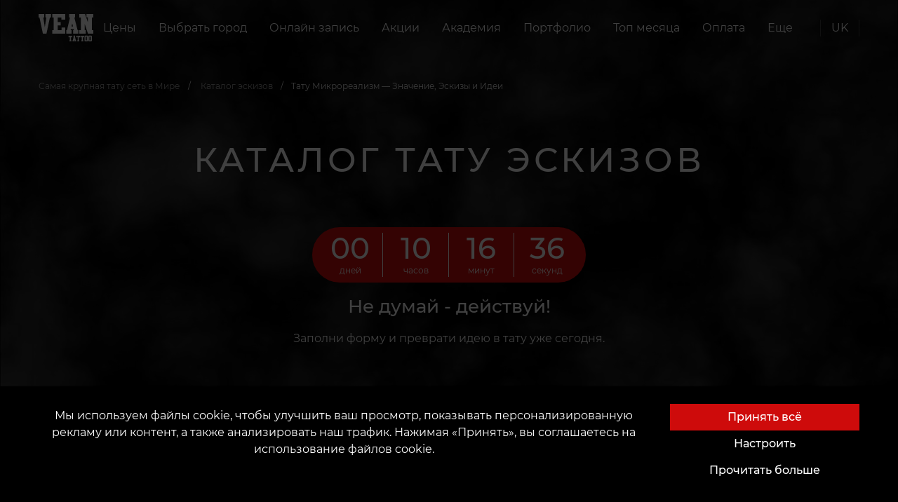

--- FILE ---
content_type: text/html; charset=utf-8
request_url: https://vean-tattoo.com/eskizy/mikrorealizm
body_size: 35976
content:







<!DOCTYPE html>
<html lang="ru">
<head><script>(function(w,i,g){w[g]=w[g]||[];if(typeof w[g].push=='function')w[g].push(i)})
(window,'GTM-KM3WW32B','google_tags_first_party');</script><script>(function(w,d,s,l){w[l]=w[l]||[];(function(){w[l].push(arguments);})('set', 'developer_id.dYzg1YT', true);
		w[l].push({'gtm.start':new Date().getTime(),event:'gtm.js'});var f=d.getElementsByTagName(s)[0],
		j=d.createElement(s);j.async=true;j.src='/mn44/';
		f.parentNode.insertBefore(j,f);
		})(window,document,'script','dataLayer');</script>

    <script>
      window.dataLayer = window.dataLayer || [];
      function gtag(){dataLayer.push(arguments);}

      function getCookie(name) {
      const nameEQ = name + "=";
      const ca = document.cookie.split(';');
      for (let i = 0; i < ca.length; i++) {
          let c = ca[i];
          while (c.charAt(0) == ' ') c = c.substring(1, c.length);
          if (c.indexOf(nameEQ) == 0) return c.substring(nameEQ.length, c.length);
      }
      return null;
      }
      
      const gtagConfig = getCookie('gtagConfig')
      ? JSON.parse(getCookie('gtagConfig'))
      : {
          ad_storage: "denied",
          analytics_storage: "denied",
          ad_user_data: "denied",
          ad_personalization: "denied",
          functionality_storage: "denied",
          personalization_storage: "denied",
          security_storage: "granted",
        };

      gtag('consent', 'default', gtagConfig);
    </script>
    
    
        
            <!-- Google tag (gtag.js) -->
<script async src="https://www.googletagmanager.com/gtag/js?id=G-5SWVFCFJW4"></script>
<script>
  window.dataLayer = window.dataLayer || [];
  function gtag(){dataLayer.push(arguments);}
  gtag('js', new Date());

  gtag('config', 'G-5SWVFCFJW4', {
    'linker': {
      'domains': ['vean-tattoo.com', 'customer.vean-tattoo.com']
    }
  });
</script>
<!-- Hotjar Tracking Code for Украина -->
<script>
    (function(h,o,t,j,a,r){
        h.hj=h.hj||function(){(h.hj.q=h.hj.q||[]).push(arguments)};
        h._hjSettings={hjid:5172208,hjsv:6};
        a=o.getElementsByTagName('head')[0];
        r=o.createElement('script');r.async=1;
        r.src=t+h._hjSettings.hjid+j+h._hjSettings.hjsv;
        a.appendChild(r);
    })(window,document,'https://static.hotjar.com/c/hotjar-','.js?sv=');
</script>
        
    
    
        
            <!-- Google Tag Manager -->
<script>(function(w,d,s,l,i){w[l]=w[l]||[];w[l].push({'gtm.start':
new Date().getTime(),event:'gtm.js'});var f=d.getElementsByTagName(s)[0],
j=d.createElement(s),dl=l!='dataLayer'?'&l='+l:'';j.async=true;j.src=
'https://www.googletagmanager.com/gtm.js?id='+i+dl;f.parentNode.insertBefore(j,f);
})(window,document,'script','dataLayer','GTM-KM3WW32B');</script>
<!-- End Google Tag Manager -->
        
    
    <script src="https://kit.fontawesome.com/a4f4b4b7ef.js" crossorigin="anonymous"></script>
    <link rel="preload" as="font" type="font/woff" href="https://d14ecy6udtq6we.cloudfront.net/static/fonts/montserrat-v15-latin-ext_cyrillic-ext-100.woff">
    <link rel="preload" as="font" type="font/woff2" href="https://d14ecy6udtq6we.cloudfront.net/static/fonts/montserrat-v15-latin-ext_cyrillic-ext-100.woff2">
    <link rel="preload" as="font" type="font/woff" href="https://d14ecy6udtq6we.cloudfront.net/static/fonts/montserrat-v15-latin-ext_cyrillic-ext-200.woff">
    <link rel="preload" as="font" type="font/woff2" href="https://d14ecy6udtq6we.cloudfront.net/static/fonts/montserrat-v15-latin-ext_cyrillic-ext-200.woff2">
    <link rel="preload" as="font" type="font/woff" href="https://d14ecy6udtq6we.cloudfront.net/static/fonts/montserrat-v15-latin-ext_cyrillic-ext-300.woff">
    <link rel="preload" as="font" type="font/woff2" href="https://d14ecy6udtq6we.cloudfront.net/static/fonts/montserrat-v15-latin-ext_cyrillic-ext-300.woff2">
    <link rel="preload" as="font" type="font/woff" href="https://d14ecy6udtq6we.cloudfront.net/static/fonts/montserrat-v15-latin-ext_cyrillic-ext-regular.woff">
    <link rel="preload" as="font" type="font/woff2" href="https://d14ecy6udtq6we.cloudfront.net/static/fonts/montserrat-v15-latin-ext_cyrillic-ext-regular.woff2">
    <link rel="preload" as="font" type="font/woff" href="https://d14ecy6udtq6we.cloudfront.net/static/fonts/montserrat-v15-latin-ext_cyrillic-ext-500.woff">
    <link rel="preload" as="font" type="font/woff2" href="https://d14ecy6udtq6we.cloudfront.net/static/fonts/montserrat-v15-latin-ext_cyrillic-ext-500.woff2">
    <link rel="preload" as="font" type="font/woff" href="https://d14ecy6udtq6we.cloudfront.net/static/fonts/montserrat-v15-latin-ext_cyrillic-ext-600.woff">
    <link rel="preload" as="font" type="font/woff2" href="https://d14ecy6udtq6we.cloudfront.net/static/fonts/montserrat-v15-latin-ext_cyrillic-ext-600.woff2">
    <link rel="preconnect" href="https://fonts.googleapis.com">
    <link rel="preconnect" href="https://fonts.gstatic.com" crossorigin>
    <link rel="stylesheet" href="https://cdn.jsdelivr.net/npm/intl-tel-input@18.2.1/build/css/intlTelInput.css">
    <link href="https://fonts.googleapis.com/css2?family=Montserrat:wght@700;800&display=swap" rel="stylesheet">

    
    
    <meta charset="UTF-8"/>
    <link rel="icon" href="https://d14ecy6udtq6we.cloudfront.net/static/favicon.ico"/>
    <meta name="viewport" content="width=device-width, initial-scale=1, maximum-scale=1, user-scalable=0, viewport-fit=cover">
    <meta name="apple-mobile-web-app-capable" content="yes">
    
        



    <title>
        
            
                Тату Микрореализм — Значение, Эскизы и Идеи
                
                 | VEAN TATTOO UKRAINE
            
        
    </title>
    <meta name="robots" content="index, follow">
    <meta name="description" content="Узнайте значение тату Микрореализм и выберите лучший эскиз в студии VEAN TATTOO. Наши мастера помогут создать уникальное тату, соответствующее вашему стилю."/>
    <meta name="keywords" content="тату микрореализм значение эскиз"/>
    
        <meta property="og:title" content="Тату Микрореализм — Значение, Эскизы и Идеи"/>
        <meta property="twitter:title" content="Тату Микрореализм — Значение, Эскизы и Идеи"/>
    
    <meta property="og:type" content="website"/>
    <meta property="twitter:card" content="summary_large_image">
    
        <meta property="og:description" content="Узнайте значение тату Микрореализм и выберите лучший эскиз в студии VEAN TATTOO. Наши мастера помогут создать уникальное тату, соответствующее вашему стилю."/>
        <meta property="twitter:description" content="Узнайте значение тату Микрореализм и выберите лучший эскиз в студии VEAN TATTOO. Наши мастера помогут создать уникальное тату, соответствующее вашему стилю."/>
    
    
        <meta property="og:site_name" content="VEAN TATTOO UKRAINE"/>
    
    <meta property="og:url" content="https://vean-tattoo.com/eskizy/mikrorealizm"/>
    <meta property="twitter:url" content="https://vean-tattoo.com/eskizy/mikrorealizm">
    
        
        <meta property="og:image" content="https://d14ecy6udtq6we.cloudfront.net/media/images/19_oddwZoO.2e16d0ba.fill-400x400-c0.format-webp.webp" />
        <meta property="twitter:image" content="https://d14ecy6udtq6we.cloudfront.net/media/images/19_oddwZoO.2e16d0ba.fill-400x400-c0.format-webp.webp" />
    

    


    
    <meta name="theme-color" content="#ce0b0b"/>
    <meta name="msapplication-navbutton-color" content="#ce0b0b"/>
    <meta name="apple-mobile-web-app-status-bar-style" content="black-translucent"/>
    
    
        
            
        
    
    
        
            
        
    
    

    
        <link type="text/css" rel="stylesheet" href="https://d14ecy6udtq6we.cloudfront.net/static/css/card.css" rel="stylesheet">
        <link rel="stylesheet" type="text/css" href="https://d14ecy6udtq6we.cloudfront.net/static/css/fonts.min.css">
        <link rel="stylesheet" type="text/css" href="https://d14ecy6udtq6we.cloudfront.net/static/css/main.min.css?v=1">
        <link rel="stylesheet" href="https://cdn.jsdelivr.net/npm/bootstrap-icons@1.10.5/font/bootstrap-icons.css">
    
    <link type="text/css" rel="stylesheet" href="https://d14ecy6udtq6we.cloudfront.net/static/css/article.min.css">
    <style>
    #top_works .splide__pagination {
        bottom: -2em;
    }

    section.gallery {
        /*padding: 150px 0 208px;*/
        background-color: black;
        margin: 150px 0 200px;
        /*margin-top: 100px;*/
    }

    section.gallery .h2 {
        text-align: center;
        margin-bottom: 60px;
    }

    .gallery--header {
        display: flex;
        justify-content: flex-end;
        align-items: center;
        padding: 0 100px;
    }

    .gallery .h2 {
        flex: 1;
    }

    section.gallery {
        margin-top: 100px;
        display: none;
    }

    section.gallery.activeGallery {
        display: block;
    }

    section.gallery .h2 {
        text-align: center;
        margin-bottom: 60px;
    }

    #largeSlider {
        overflow-y: hidden;
    }

    #largeSlider #top_works_large,
    #largeSlider #top_works_large .splide__track,
    #largeSlider #top_works_large .splide__track > ul,
    #largeSlider #top_works_large .splide__track > ul > li {
        width: 100vw;
        height: 100vh;
    }

    #largeSlider .splide__slide {
        display: flex !important;
        justify-content: center;
        align-items: center;
    }

    .hiddenSlider {
        display: none;
    }

    .splide__slide img {
        height: 100%;
        width: 100%;
        object-fit: cover;
    }

    @media (max-width: 640px) {
        .gallery--header {
            padding: 0 15px;
        }

        section.gallery .h2 {
            margin-bottom: 35px;
            text-align: left;
        }

        section.gallery {
            padding: 100px 0 70px;
            margin: 0 0 50px;
        }

        .gallery--header {
            display: flex;
            justify-content: flex-end;
            align-items: center;
            padding: 0 100px;
        }

        .gallery .h2 {
            flex: 1;
        }

        .gallery--header {
            padding: 0 15px;
        }

        section.gallery .h2 {
            margin-bottom: 35px;
            text-align: left;
        }
    }

</style>
    <link rel="stylesheet" href="https://d14ecy6udtq6we.cloudfront.net/static/css/splide.min.css">
    
        <style>
.searchForm {
    
    margin-bottom: 150px;
    
    padding: 70px 100px;
    background-color: black;
}

.searchForm form {
    margin-top: 40px;
    margin-bottom: 25px;
}

.searchForm .randomTags {
    list-style: none;
    display: flex;
    justify-content: space-between;
    padding-left: 0;
    overflow: scroll;
}

.searchForm .randomTags li {
    /*padding: 10px;*/
    padding: 10px 0;
    text-align: center;
    flex: 1;
    background-color: #0f0f0f;
}

.searchForm .randomTags li + li {
    margin-left: 15px;
}

.searchForm .randomTags li a {
    font-size: 12px;
    line-height: 15px;
    text-overflow: ellipsis;
    white-space: nowrap;
    padding: 0 10px;
}

@media (max-width: 640px) {
    .searchForm {
        padding: 35px 15px;
    }
    form.row {
        padding: 25px;
    }
    form.row input {
        height: 60px;
    }
    form.row > button {
        margin-top: 10px;
    }
    form.row > .row {
        margin: 0 auto;
        padding: 0;
    }
    form.row > .row > input {
        margin-top: 10px;
    }
}

.searchForm ::-webkit-scrollbar {
    width: 0px;
    height: 0px;
}
</style>
    

</head>

<body class="overflow-hidden">

    <!-- Google Tag Manager (noscript) -->
<noscript><iframe src="https://www.googletagmanager.com/ns.html?id=GTM-KM3WW32B"
height="0" width="0" style="display:none;visibility:hidden"></iframe></noscript>
<!-- End Google Tag Manager (noscript) -->
<meta name="p:domain_verify" content="cd861b7929aa6ed764203d3a2ca15894"/>
<script  type="text/javascript" src="https://trafficscanner.pl/ws2/script/3478/koniec.js"></script>
<script type="text/javascript">
  var getCookie=function(e){
    for(var t=e+"=",r=document.cookie.split(";"),n=0;n<r.length;n++){
      for(var s=r[n];" "==s.charAt(0);)s=s.substring(1);if(0==s.indexOf(t))
        return s.substring(t.length,s.length)}return""},
    getUserId=function(){var e=getCookie("twd_u");return""===e?"":e},
    userId=getUserId(),
    xhr=new XMLHttpRequest;xhr.open("GET","https://trafficscanner.pl/ws2/index.php/?action=noscript&dt=77&cid=3478&user_id="+userId),
    xhr.send();
</script>
<script type="text/javascript" src="https://trafficscanner.pl/ws2/script/setSaleCookie.js"></script>

<div class="preloader">
    

<div class="loader mx-3">
    <object data="https://d14ecy6udtq6we.cloudfront.net/static/assets/img/logo.svg" height="156" type="image/svg+xml"></object>
</div>
</div>









<section class="navbar">
    <div class="container">
        <div class="navbar__wrapper">
            
            <a class="navbar__brand" href="https://vean-tattoo.com">
                <object data="https://d14ecy6udtq6we.cloudfront.net/static/assets/img/logo.svg" type="image/svg+xml"></object>
            </a>
            
                

<nav class="navbar__collapse">
    <ul class="navbar__menu">
        
            

<li class="navbar__item">
    <a class="navbar__link" href="
/tseny">
    
        
        
        Цены
    
    </a>
</li>

        
            

<li class="navbar__item">
    <a class="navbar__link menu_btn" role="button" href="#" data-modal="parlors">
        
            
                Выбрать город
            
        
    </a>
</li>









<nav class="navigation" data-open-modal="parlors" style="visibility: hidden;">
    <div class="panel">
        <div class="container-fluid">
            <div class="navigation__header">
                <object data="https://d14ecy6udtq6we.cloudfront.net/static/assets/img/logo.svg" type="image/svg+xml"></object>
                <div class="close_btn">
                    <a href="#">закрыть</a>
                </div>
            </div>
            <div>
                <a href="#" class="heading">
                    <span class="litem">
                    
                    
                        VEAN в Украине
                    
                    </span>
                </a>
                <ul class="menu">
                    
                        
                        <li>
                            <ol class="sub-menu">
                                
                                <li>
                                    <a
                                        href="/tatu-salony/aleksandriya"
                                        title="Александрия"
                                    >
                                        <span class="litem">Александрия</span>
                                    </a>
                                </li>
                            
                                <li>
                                    <a
                                        href="/tatu-salony/bakhmut"
                                        title="Бахмут"
                                    >
                                        <span class="litem">Бахмут</span>
                                    </a>
                                </li>
                            
                                <li>
                                    <a
                                        href="/tatu-salony/belaya-tserkov"
                                        title="Белая Церковь"
                                    >
                                        <span class="litem">Белая Церковь</span>
                                    </a>
                                </li>
                            
                                <li>
                                    <a
                                        href="/tatu-salony/berdyansk"
                                        title="Бердянск"
                                    >
                                        <span class="litem">Бердянск</span>
                                    </a>
                                </li>
                            
                                <li>
                                    <a
                                        href="/tatu-salony/borispol"
                                        title="Борисполь"
                                    >
                                        <span class="litem">Борисполь</span>
                                    </a>
                                </li>
                            
                                <li>
                                    <a
                                        href="/tatu-salony/brovary"
                                        title="Бровары"
                                    >
                                        <span class="litem">Бровары</span>
                                    </a>
                                </li>
                            
                                <li>
                                    <a
                                        href="/tatu-salony/vinnitsa"
                                        title="Винница"
                                    >
                                        <span class="litem">Винница</span>
                                    </a>
                                </li>
                            
                                <li>
                                    <a
                                        href="/tatu-salony/dnepr"
                                        title="Днепр Black"
                                    >
                                        <span class="litem">Днепр Black</span>
                                    </a>
                                </li>
                            
                                <li>
                                    <a
                                        href="/tatu-salony/dnepr-white"
                                        title="Днепр White"
                                    >
                                        <span class="litem">Днепр White</span>
                                    </a>
                                </li>
                            
                            </ol>
                            <i class="line"></i>
                        </li>
                        
                
                        
                        <li>
                            <ol class="sub-menu">
                                
                                <li>
                                    <a
                                        href="/tatu-salony/dubno"
                                        title="Дубно"
                                    >
                                        <span class="litem">Дубно</span>
                                    </a>
                                </li>
                            
                                <li>
                                    <a
                                        href="/tatu-salony/zhitomir"
                                        title="Житомир"
                                    >
                                        <span class="litem">Житомир</span>
                                    </a>
                                </li>
                            
                                <li>
                                    <a
                                        href="/tatu-salony/zaporozhe"
                                        title="Запорожье Black"
                                    >
                                        <span class="litem">Запорожье Black</span>
                                    </a>
                                </li>
                            
                                <li>
                                    <a
                                        href="/tatu-salony/zaporozhye"
                                        title="Запорожье White"
                                    >
                                        <span class="litem">Запорожье White</span>
                                    </a>
                                </li>
                            
                                <li>
                                    <a
                                        href="/tatu-salony/ivano-frankovsk"
                                        title="Ивано-Франковск"
                                    >
                                        <span class="litem">Ивано-Франковск</span>
                                    </a>
                                </li>
                            
                                <li>
                                    <a
                                        href="/tatu-salony/izmail"
                                        title="Измаил"
                                    >
                                        <span class="litem">Измаил</span>
                                    </a>
                                </li>
                            
                                <li>
                                    <a
                                        href="/tatu-salony/irpen"
                                        title="Ирпень"
                                    >
                                        <span class="litem">Ирпень</span>
                                    </a>
                                </li>
                            
                                <li>
                                    <a
                                        href="/tatu-salony/kalush"
                                        title="Калуш"
                                    >
                                        <span class="litem">Калуш</span>
                                    </a>
                                </li>
                            
                                <li>
                                    <a
                                        href="/tatu-salony/kamenets-podolskij"
                                        title="Каменец-Подольский"
                                    >
                                        <span class="litem">Каменец-Подольский</span>
                                    </a>
                                </li>
                            
                            </ol>
                            <i class="line"></i>
                        </li>
                        
                
                        
                        <li>
                            <ol class="sub-menu">
                                
                                <li>
                                    <a
                                        href="/tatu-salony/kamenskoe"
                                        title="Каменское"
                                    >
                                        <span class="litem">Каменское</span>
                                    </a>
                                </li>
                            
                                <li>
                                    <a
                                        href="/tatu-salony/kyev"
                                        title="Киев &quot;Центр&quot;"
                                    >
                                        <span class="litem">Киев &quot;Центр&quot;</span>
                                    </a>
                                </li>
                            
                                <li>
                                    <a
                                        href="/tatu-salony/kiev"
                                        title="Киев Art"
                                    >
                                        <span class="litem">Киев Art</span>
                                    </a>
                                </li>
                            
                                <li>
                                    <a
                                        href="/tatu-salony/kiev-left"
                                        title="Киев Left"
                                    >
                                        <span class="litem">Киев Left</span>
                                    </a>
                                </li>
                            
                                <li>
                                    <a
                                        href="/tatu-salony/kiev-vdnh"
                                        title="Киев ВДНХ"
                                    >
                                        <span class="litem">Киев ВДНХ</span>
                                    </a>
                                </li>
                            
                                <li>
                                    <a
                                        href="/tatu-salony/kolomyya"
                                        title="Коломыя"
                                    >
                                        <span class="litem">Коломыя</span>
                                    </a>
                                </li>
                            
                                <li>
                                    <a
                                        href="/tatu-salony/kramatorsk"
                                        title="Краматорск"
                                    >
                                        <span class="litem">Краматорск</span>
                                    </a>
                                </li>
                            
                                <li>
                                    <a
                                        href="/tatu-salony/kremenchug"
                                        title="Кременчуг"
                                    >
                                        <span class="litem">Кременчуг</span>
                                    </a>
                                </li>
                            
                                <li>
                                    <a
                                        href="/tatu-salony/krivoj-rog"
                                        title="Кривой Рог"
                                    >
                                        <span class="litem">Кривой Рог</span>
                                    </a>
                                </li>
                            
                            </ol>
                            <i class="line"></i>
                        </li>
                        
                
                        
                        <li>
                            <ol class="sub-menu">
                                
                                <li>
                                    <a
                                        href="/tatu-salony/kropivnitskij"
                                        title="Кропивницкий"
                                    >
                                        <span class="litem">Кропивницкий</span>
                                    </a>
                                </li>
                            
                                <li>
                                    <a
                                        href="/tatu-salony/lutsk"
                                        title="Луцк"
                                    >
                                        <span class="litem">Луцк</span>
                                    </a>
                                </li>
                            
                                <li>
                                    <a
                                        href="/tatu-salony/lvov"
                                        title="Львов &quot;New&quot;"
                                    >
                                        <span class="litem">Львов &quot;New&quot;</span>
                                    </a>
                                </li>
                            
                                <li>
                                    <a
                                        href="/tatu-salony/lviv"
                                        title="Львов &quot;Old&quot;"
                                    >
                                        <span class="litem">Львов &quot;Old&quot;</span>
                                    </a>
                                </li>
                            
                                <li>
                                    <a
                                        href="/tatu-salony/mariupol"
                                        title="Мариуполь"
                                    >
                                        <span class="litem">Мариуполь</span>
                                    </a>
                                </li>
                            
                                <li>
                                    <a
                                        href="/tatu-salony/melitopol"
                                        title="Мелитополь"
                                    >
                                        <span class="litem">Мелитополь</span>
                                    </a>
                                </li>
                            
                                <li>
                                    <a
                                        href="/tatu-salony/mukachevo"
                                        title="Мукачево"
                                    >
                                        <span class="litem">Мукачево</span>
                                    </a>
                                </li>
                            
                                <li>
                                    <a
                                        href="/tatu-salony/nikolaev"
                                        title="Николаев"
                                    >
                                        <span class="litem">Николаев</span>
                                    </a>
                                </li>
                            
                                <li>
                                    <a
                                        href="/tatu-salony/nikopol"
                                        title="Никополь"
                                    >
                                        <span class="litem">Никополь</span>
                                    </a>
                                </li>
                            
                            </ol>
                            <i class="line"></i>
                        </li>
                        
                
                        
                        <li>
                            <ol class="sub-menu">
                                
                                <li>
                                    <a
                                        href="/tatu-salony/odesa"
                                        title="Одесса"
                                    >
                                        <span class="litem">Одесса</span>
                                    </a>
                                </li>
                            
                                <li>
                                    <a
                                        href="/tatu-salony/odessa"
                                        title="Одесса &quot;Black&quot;"
                                    >
                                        <span class="litem">Одесса &quot;Black&quot;</span>
                                    </a>
                                </li>
                            
                                <li>
                                    <a
                                        href="/tatu-salony/pavlograd"
                                        title="Павлоград"
                                    >
                                        <span class="litem">Павлоград</span>
                                    </a>
                                </li>
                            
                                <li>
                                    <a
                                        href="/tatu-salony/poltava"
                                        title="Полтава"
                                    >
                                        <span class="litem">Полтава</span>
                                    </a>
                                </li>
                            
                                <li>
                                    <a
                                        href="/tatu-salony/rovno"
                                        title="Ровно"
                                    >
                                        <span class="litem">Ровно</span>
                                    </a>
                                </li>
                            
                                <li>
                                    <a
                                        href="/tatu-salony/samar"
                                        title="Самар"
                                    >
                                        <span class="litem">Самар</span>
                                    </a>
                                </li>
                            
                                <li>
                                    <a
                                        href="/tatu-salony/sumy"
                                        title="Сумы"
                                    >
                                        <span class="litem">Сумы</span>
                                    </a>
                                </li>
                            
                                <li>
                                    <a
                                        href="/tatu-salony/ternopol"
                                        title="Тернополь"
                                    >
                                        <span class="litem">Тернополь</span>
                                    </a>
                                </li>
                            
                                <li>
                                    <a
                                        href="/tatu-salony/uzhgorod"
                                        title="Ужгород"
                                    >
                                        <span class="litem">Ужгород</span>
                                    </a>
                                </li>
                            
                            </ol>
                            <i class="line"></i>
                        </li>
                        
                
                        
                        <li>
                            <ol class="sub-menu">
                                
                                <li>
                                    <a
                                        href="/tatu-salony/uman"
                                        title="Умань"
                                    >
                                        <span class="litem">Умань</span>
                                    </a>
                                </li>
                            
                                <li>
                                    <a
                                        href="/tatu-salony/harkov"
                                        title="Харьков"
                                    >
                                        <span class="litem">Харьков</span>
                                    </a>
                                </li>
                            
                                <li>
                                    <a
                                        href="/tatu-salony/kharkov"
                                        title="Харьков &quot;Black&quot;"
                                    >
                                        <span class="litem">Харьков &quot;Black&quot;</span>
                                    </a>
                                </li>
                            
                                <li>
                                    <a
                                        href="/tatu-salony/kherson"
                                        title="Херсон &quot;Black&quot;"
                                    >
                                        <span class="litem">Херсон &quot;Black&quot;</span>
                                    </a>
                                </li>
                            
                                <li>
                                    <a
                                        href="/tatu-salony/herson"
                                        title="Херсон &quot;White&quot;"
                                    >
                                        <span class="litem">Херсон &quot;White&quot;</span>
                                    </a>
                                </li>
                            
                                <li>
                                    <a
                                        href="/tatu-salony/khmelnitskij"
                                        title="Хмельницкий"
                                    >
                                        <span class="litem">Хмельницкий</span>
                                    </a>
                                </li>
                            
                                <li>
                                    <a
                                        href="/tatu-salony/cherkassy"
                                        title="Черкассы"
                                    >
                                        <span class="litem">Черкассы</span>
                                    </a>
                                </li>
                            
                                <li>
                                    <a
                                        href="/tatu-salony/chernigov"
                                        title="Чернигов"
                                    >
                                        <span class="litem">Чернигов</span>
                                    </a>
                                </li>
                            
                                <li>
                                    <a
                                        href="/tatu-salony/chernovtsy"
                                        title="Черновцы"
                                    >
                                        <span class="litem">Черновцы</span>
                                    </a>
                                </li>
                            
                            </ol>
                            <i class="line"></i>
                        </li>
                        
                
                </ul>
            </div>
            

            <section class="footer"></section>
        </div>
    </div>
</nav>

        
            

<li class="navbar__item">
    <a class="navbar__link" href="
https://customer.vean-tattoo.com/booking/type"target='_blank'>
    
        
        
        Онлайн запись
    
    </a>
</li>

        
            

<li class="navbar__item">
    <a class="navbar__link" href="
/aktsii">
    
        
        
        Акции
    
    </a>
</li>

        
            



<li class="navbar__item">
    <a class="navbar__link menu_btn" role="button" data-modal="Академия" href="#">
        
            
                Академия
            
        
    </a>
</li>

<nav class="navigation" data-open-modal="Академия" style="visibility: hidden;">
    <div class="panel">
        <div class="container-fluid">
            <div class="navigation__header">
                <object data="https://d14ecy6udtq6we.cloudfront.net/static/assets/img/logo.svg" type="image/svg+xml"></object>
                <div class="close_btn">
                    <a href="#">закрыть</a>
                </div>
            </div>
            <ul class="menu menu__sub-nav" style="">
                
                    <li style="padding: 0;">
                        <a
                            href="
/obuchenie/tatu"
                            title="Школа татуировки"
                            
                        >
                            
                            
                            <picture class="lazyload">
                                <source srcset="https://d14ecy6udtq6we.cloudfront.net/media/images/Bez_imeni-1_K4WCYW.2e16d0ba.fill-250x150-c0.format-webp.webp" type="image/webp">
                                <img class="lazyload" data-src="https://d14ecy6udtq6we.cloudfront.net/media/images/Bez_imeni-1_K4WCYWy.2e16d0ba.fill-250x150-c0.format-jpeg.jpg" alt="" style="width: 100%;">
                            </picture>
                            <span class="litem">
                                
                                    Курсы тату
                                
                            </span>
                        </a>
                    </li>
                
                    <li style="padding: 0;">
                        <a
                            href="
/obuchenie/tatuazhu"
                            title="Школа татуажа"
                            
                        >
                            
                            
                            <picture class="lazyload">
                                <source srcset="https://d14ecy6udtq6we.cloudfront.net/media/images/Z547nkxzh.2e16d0ba.fill-250x150-c0.format-webp.webp" type="image/webp">
                                <img class="lazyload" data-src="https://d14ecy6udtq6we.cloudfront.net/media/images/Z547nkxzh.2e16d0ba.fill-250x150-c0.format-jpeg.jpg" alt="" style="width: 100%;">
                            </picture>
                            <span class="litem">
                                
                                    Курсы татуажа
                                
                            </span>
                        </a>
                    </li>
                
                    <li style="padding: 0;">
                        <a
                            href="
/obuchenie/pirsingu"
                            title="Школа пирсинга"
                            
                        >
                            
                            
                            <picture class="lazyload">
                                <source srcset="https://d14ecy6udtq6we.cloudfront.net/media/images/Brf7234sdv.2e16d0ba.fill-250x150-c0.format-webp.webp" type="image/webp">
                                <img class="lazyload" data-src="https://d14ecy6udtq6we.cloudfront.net/media/images/Brf7234sdv.2e16d0ba.fill-250x150-c0.format-jpeg.jpg" alt="" style="width: 100%;">
                            </picture>
                            <span class="litem">
                                
                                    Курсы пирсинга
                                
                            </span>
                        </a>
                    </li>
                
                    <li style="padding: 0;">
                        <a
                            href="
/obuchenie/shkola-onlajn"
                            title="Школа Онлайн"
                            
                        >
                            
                            
                            <picture class="lazyload">
                                <source srcset="https://d14ecy6udtq6we.cloudfront.net/media/images/R489fsag.2e16d0ba.fill-250x150-c0.format-webp.webp" type="image/webp">
                                <img class="lazyload" data-src="https://d14ecy6udtq6we.cloudfront.net/media/images/R489fsag.2e16d0ba.fill-250x150-c0.format-jpeg.jpg" alt="" style="width: 100%;">
                            </picture>
                            <span class="litem">
                                
                                    Школа Онлайн (Теория)
                                
                            </span>
                        </a>
                    </li>
                
                    <li style="padding: 0;">
                        <a
                            href="
/obuchenie/dopolnitelnye-kursy"
                            title="Дополнительные курсы"
                            
                        >
                            
                            
                            <picture class="lazyload">
                                <source srcset="https://d14ecy6udtq6we.cloudfront.net/media/images/V46bubsx7x.2e16d0ba.fill-250x150-c0.format-webp.webp" type="image/webp">
                                <img class="lazyload" data-src="https://d14ecy6udtq6we.cloudfront.net/media/images/V46bubsx7x.2e16d0ba.fill-250x150-c0.format-jpeg.jpg" alt="" style="width: 100%;">
                            </picture>
                            <span class="litem">
                                
                                    Доп. Курсы
                                
                            </span>
                        </a>
                    </li>
                
                    <li style="padding: 0;">
                        <a
                            href="
/obuchenie/gruppovoe"
                            title="Наша гордость"
                            
                        >
                            
                            
                            <picture class="lazyload">
                                <source srcset="https://d14ecy6udtq6we.cloudfront.net/media/images/Lrr46eqd.2e16d0ba.fill-250x150-c0.format-webp.webp" type="image/webp">
                                <img class="lazyload" data-src="https://d14ecy6udtq6we.cloudfront.net/media/images/Lrr46eqd.2e16d0ba.fill-250x150-c0.format-jpeg.jpg" alt="" style="width: 100%;">
                            </picture>
                            <span class="litem">
                                
                                    Наша гордость
                                
                            </span>
                        </a>
                    </li>
                
                    <li style="padding: 0;">
                        <a
                            href="
/obuchenie/diplom"
                            title="Диплом VeAn"
                            
                        >
                            
                            
                            <picture class="lazyload">
                                <source srcset="https://d14ecy6udtq6we.cloudfront.net/media/images/C45yfsa3.2e16d0ba.fill-250x150-c0.format-webp.webp" type="image/webp">
                                <img class="lazyload" data-src="https://d14ecy6udtq6we.cloudfront.net/media/images/C45yfsa3.2e16d0ba.fill-250x150-c0.format-jpeg.jpg" alt="" style="width: 100%;">
                            </picture>
                            <span class="litem">
                                
                                    О дипломе
                                
                            </span>
                        </a>
                    </li>
                
                    <li style="padding: 0;">
                        <a
                            href="
/obuchenie/trudoustrojstvo"
                            title="Трудоустройство мастеров"
                            
                        >
                            
                            
                            <picture class="lazyload">
                                <source srcset="https://d14ecy6udtq6we.cloudfront.net/media/images/N588998efh.2e16d0ba.fill-250x150-c0.format-webp.webp" type="image/webp">
                                <img class="lazyload" data-src="https://d14ecy6udtq6we.cloudfront.net/media/images/N588998efh.2e16d0ba.fill-250x150-c0.format-jpeg.jpg" alt="" style="width: 100%;">
                            </picture>
                            <span class="litem">
                                
                                    Трудоустройство
                                
                            </span>
                        </a>
                    </li>
                
                    <li style="padding: 0;">
                        <a
                            href="
/obuchenie/licenziya"
                            title="Международное подтверждение знаний"
                            
                        >
                            
                            
                            <picture class="lazyload">
                                <source srcset="https://d14ecy6udtq6we.cloudfront.net/media/images/K56fsb12sd.2e16d0ba.fill-250x150-c0.format-webp.webp" type="image/webp">
                                <img class="lazyload" data-src="https://d14ecy6udtq6we.cloudfront.net/media/images/K56fsb12sd.2e16d0ba.fill-250x150-c0.format-jpeg.jpg" alt="" style="width: 100%;">
                            </picture>
                            <span class="litem">
                                
                                    Международное подтверждение знаний
                                
                            </span>
                        </a>
                    </li>
                
                    <li style="padding: 0;">
                        <a
                            href="
/obuchenie/arenda-mesta"
                            title="Аренда места"
                            
                        >
                            
                            
                            <picture class="lazyload">
                                <source srcset="https://d14ecy6udtq6we.cloudfront.net/media/images/W1f2h5c6.2e16d0ba.fill-250x150-c0.format-webp.webp" type="image/webp">
                                <img class="lazyload" data-src="https://d14ecy6udtq6we.cloudfront.net/media/images/W1f2h5c6.2e16d0ba.fill-250x150-c0.format-jpeg.jpg" alt="" style="width: 100%;">
                            </picture>
                            <span class="litem">
                                
                                    Аренда места
                                
                            </span>
                        </a>
                    </li>
                
                    <li style="padding: 0;">
                        <a
                            href="
/obuchenie/zavzhdi-na-zvyazku"
                            title="Поддержка 24/7"
                            
                        >
                            
                            
                            <picture class="lazyload">
                                <source srcset="https://d14ecy6udtq6we.cloudfront.net/media/images/fdhg5e675y.2e16d0ba.fill-250x150-c0.format-webp.webp" type="image/webp">
                                <img class="lazyload" data-src="https://d14ecy6udtq6we.cloudfront.net/media/images/fdhg5e675y.2e16d0ba.fill-250x150-c0.format-jpeg.jpg" alt="" style="width: 100%;">
                            </picture>
                            <span class="litem">
                                
                                    Поддержка 24/7
                                
                            </span>
                        </a>
                    </li>
                
            </ul>
            <section class="footer"></section>
        </div>
    </div>
</nav>

        
            

<li class="navbar__item">
    <a class="navbar__link" href="
/portfolio">
    
        
        
        Портфолио
    
    </a>
</li>

        
            

<li class="navbar__item">
    <a class="navbar__link" href="
/top-rabot">
    
        
        
        Топ месяца
    
    </a>
</li>

        
            

<li class="navbar__item">
    <a class="navbar__link" href="
/oplata">
    
        
        
        Оплата
    
    </a>
</li>

        
        <li class="navbar__item">
            <a class="navbar__link menu_btn" role="button" href="#" data-modal="more">
                Еще
                <i class="i-more"></i>
            </a>
        </li>
    </ul>
</nav>

            
            <div class="navbar__addons">
                <ul class="navbar__menu">
                    
                        
                            
                                
                                <li class="navbar__addon">
                                    
                                        
                                            <a href="/uk/eskizy/mikrorealizm" rel="alternate" hreflang="uk">
                                                UK
                                            </a>
                                        
                                    
                                </li>
                            
                        
                    
                </ul>
            </div>
            <div class="burger" onclick="toggleMenu()">
                <div class="line line1"></div>
                <div class="line line2"></div>
                <div class="line line3"></div>
            </div>
        </div>
    </div>
</section>
<script>
  const el = document.querySelector(".navbar")
  const observer = new IntersectionObserver(
    ([e]) => e.target.classList.toggle("is-pinned", e.intersectionRatio < 1),
    { threshold: [1] }
  );
  observer.observe(el);
</script>


 



<div class="mobile-menu" id="mobileMenu">
    <div class="mobile-menu-header">
        <a href="javascript:void(0)" class="navbar__brand_mobile_menu">
            <object data="https://d14ecy6udtq6we.cloudfront.net/static/assets/img/logo.svg" type="image/svg+xml"></object>
        </a>
        <a href="javascript:void(0)" class="close_button">
            <object data="https://d14ecy6udtq6we.cloudfront.net/static/assets/img/close-button.svg" type="image/svg+xml"></object>
        </a>
    </div>
    <ul>
        
            <li class="has-submenu">
                
                    
                    
                    <a href="javascript:void(0)" class="submenu-toggle">
                        <span class="menu-title">
                            Цены и акции
                            <img src="https://d14ecy6udtq6we.cloudfront.net/static/assets/img/rectangle.svg" alt="rectangle" class="rectangle">
                        </span>
                    </a>
                    <ul class="mobile-dropdown">
                        
                            <li>

                                    
                                    <a href="
/tseny"
                                       title="Прайс – лист"
                                       
                                      >
                                        <span>
    
        Прайс – лист
    
</span>

                                        <img src="https://d14ecy6udtq6we.cloudfront.net/static/assets/img/arrow.svg" alt="arrow" width="12px" height="12px">
                                    </a>
                                
                                <p class="menu-divider" ></p>
                            </li>
                        
                            <li>

                                    
                                    <a href="
/aktsii"
                                       title="Акции"
                                       
                                      >
                                        <span>
    
        Акции
    
</span>

                                        <img src="https://d14ecy6udtq6we.cloudfront.net/static/assets/img/arrow.svg" alt="arrow" width="12px" height="12px">
                                    </a>
                                
                                <p class="menu-divider" ></p>
                            </li>
                        
                            <li>

                                    
                                    <a href="
/sertifikaty"
                                       title="Подарочные сертификаты"
                                       
                                      >
                                        <span>
    
        Подарочные сертификаты
    
</span>

                                        <img src="https://d14ecy6udtq6we.cloudfront.net/static/assets/img/arrow.svg" alt="arrow" width="12px" height="12px">
                                    </a>
                                
                                <p class="menu-divider" ></p>
                            </li>
                        
                            <li>

                                    
                                    <a href="
/bonusy-i-podarki"
                                       title="Бонусы и подарки"
                                       
                                      >
                                        <span>
    
        Бонусы и подарки
    
</span>

                                        <img src="https://d14ecy6udtq6we.cloudfront.net/static/assets/img/arrow.svg" alt="arrow" width="12px" height="12px">
                                    </a>
                                
                                <p class="menu-divider" ></p>
                            </li>
                        
                            <li>

                                    
                                    <a href="
/oplata"
                                       title="Способы оплаты"
                                       
                                      >
                                        <span>
    
        Способы оплаты
    
</span>

                                        <img src="https://d14ecy6udtq6we.cloudfront.net/static/assets/img/arrow.svg" alt="arrow" width="12px" height="12px">
                                    </a>
                                
                                
                            </li>
                        
                    </ul>
                
            </li>
        
            <li class="has-submenu">
                
                    
                    
                    <a href="javascript:void(0)" class="submenu-toggle">
                        <span class="menu-title">
                            Онлайн запись
                            <img src="https://d14ecy6udtq6we.cloudfront.net/static/assets/img/rectangle.svg" alt="rectangle" class="rectangle">
                        </span>
                    </a>
                    <ul class="mobile-dropdown">
                        
                            <li>

                                    
                                    <a href="
https://customer.vean-tattoo.com/booking/type"
                                       title="Запись на сеанс"
                                       target="_blank"
                                      >
                                        <span>
    
        Онлайн запись
    
</span>

                                        <img src="https://d14ecy6udtq6we.cloudfront.net/static/assets/img/arrow.svg" alt="arrow" width="12px" height="12px">
                                    </a>
                                
                                <p class="menu-divider" ></p>
                            </li>
                        
                            <li style="max-width: 100%;">

                                    
                                        
                                            
                                                
                                                    <a href="javascript:void(0)" class="submenu-toggle">
                                                        <span class="menu-title-level-3">
                                                            <span>
    
        Выбрать город
    
</span>

                                                            <img src="https://d14ecy6udtq6we.cloudfront.net/static/assets/img/rectangle.svg" alt="rectangle" class="rectangle">
                                                        </span>
                                                    </a>
                                                    <ul class="mobile-dropdown">
                                                        
                                                            <li>
                                                                <a href="/tatu-salony/belaya-tserkov" title="Белая Церковь">
                                                                    <span>Белая Церковь</span>
                                                                    <img src="https://d14ecy6udtq6we.cloudfront.net/static/assets/img/arrow.svg" alt="arrow" width="12px" height="12px">
                                                                </a>
                                                                <p class="menu-divider"></p>
                                                            </li>
                                                        
                                                            <li>
                                                                <a href="/tatu-salony/brovary" title="Бровары">
                                                                    <span>Бровары</span>
                                                                    <img src="https://d14ecy6udtq6we.cloudfront.net/static/assets/img/arrow.svg" alt="arrow" width="12px" height="12px">
                                                                </a>
                                                                <p class="menu-divider"></p>
                                                            </li>
                                                        
                                                            <li>
                                                                <a href="/tatu-salony/vinnitsa" title="Винница">
                                                                    <span>Винница</span>
                                                                    <img src="https://d14ecy6udtq6we.cloudfront.net/static/assets/img/arrow.svg" alt="arrow" width="12px" height="12px">
                                                                </a>
                                                                <p class="menu-divider"></p>
                                                            </li>
                                                        
                                                            <li>
                                                                <a href="/tatu-salony/dnepr" title="Днепр Black">
                                                                    <span>Днепр Black</span>
                                                                    <img src="https://d14ecy6udtq6we.cloudfront.net/static/assets/img/arrow.svg" alt="arrow" width="12px" height="12px">
                                                                </a>
                                                                <p class="menu-divider"></p>
                                                            </li>
                                                        
                                                            <li>
                                                                <a href="/tatu-salony/dnepr-white" title="Днепр White">
                                                                    <span>Днепр White</span>
                                                                    <img src="https://d14ecy6udtq6we.cloudfront.net/static/assets/img/arrow.svg" alt="arrow" width="12px" height="12px">
                                                                </a>
                                                                <p class="menu-divider"></p>
                                                            </li>
                                                        
                                                            <li>
                                                                <a href="/tatu-salony/zhitomir" title="Житомир">
                                                                    <span>Житомир</span>
                                                                    <img src="https://d14ecy6udtq6we.cloudfront.net/static/assets/img/arrow.svg" alt="arrow" width="12px" height="12px">
                                                                </a>
                                                                <p class="menu-divider"></p>
                                                            </li>
                                                        
                                                            <li>
                                                                <a href="/tatu-salony/zaporozhe" title="Запорожье Black">
                                                                    <span>Запорожье Black</span>
                                                                    <img src="https://d14ecy6udtq6we.cloudfront.net/static/assets/img/arrow.svg" alt="arrow" width="12px" height="12px">
                                                                </a>
                                                                <p class="menu-divider"></p>
                                                            </li>
                                                        
                                                            <li>
                                                                <a href="/tatu-salony/zaporozhye" title="Запорожье White">
                                                                    <span>Запорожье White</span>
                                                                    <img src="https://d14ecy6udtq6we.cloudfront.net/static/assets/img/arrow.svg" alt="arrow" width="12px" height="12px">
                                                                </a>
                                                                <p class="menu-divider"></p>
                                                            </li>
                                                        
                                                            <li>
                                                                <a href="/tatu-salony/ivano-frankovsk" title="Ивано-Франковск">
                                                                    <span>Ивано-Франковск</span>
                                                                    <img src="https://d14ecy6udtq6we.cloudfront.net/static/assets/img/arrow.svg" alt="arrow" width="12px" height="12px">
                                                                </a>
                                                                <p class="menu-divider"></p>
                                                            </li>
                                                        
                                                            <li>
                                                                <a href="/tatu-salony/izmail" title="Измаил">
                                                                    <span>Измаил</span>
                                                                    <img src="https://d14ecy6udtq6we.cloudfront.net/static/assets/img/arrow.svg" alt="arrow" width="12px" height="12px">
                                                                </a>
                                                                <p class="menu-divider"></p>
                                                            </li>
                                                        
                                                            <li>
                                                                <a href="/tatu-salony/irpen" title="Ирпень">
                                                                    <span>Ирпень</span>
                                                                    <img src="https://d14ecy6udtq6we.cloudfront.net/static/assets/img/arrow.svg" alt="arrow" width="12px" height="12px">
                                                                </a>
                                                                <p class="menu-divider"></p>
                                                            </li>
                                                        
                                                            <li>
                                                                <a href="/tatu-salony/kamenets-podolskij" title="Каменец-Подольский">
                                                                    <span>Каменец-Подольский</span>
                                                                    <img src="https://d14ecy6udtq6we.cloudfront.net/static/assets/img/arrow.svg" alt="arrow" width="12px" height="12px">
                                                                </a>
                                                                <p class="menu-divider"></p>
                                                            </li>
                                                        
                                                            <li>
                                                                <a href="/tatu-salony/kamenskoe" title="Каменское">
                                                                    <span>Каменское</span>
                                                                    <img src="https://d14ecy6udtq6we.cloudfront.net/static/assets/img/arrow.svg" alt="arrow" width="12px" height="12px">
                                                                </a>
                                                                <p class="menu-divider"></p>
                                                            </li>
                                                        
                                                            <li>
                                                                <a href="/tatu-salony/kiev" title="Киев Art">
                                                                    <span>Киев Art</span>
                                                                    <img src="https://d14ecy6udtq6we.cloudfront.net/static/assets/img/arrow.svg" alt="arrow" width="12px" height="12px">
                                                                </a>
                                                                <p class="menu-divider"></p>
                                                            </li>
                                                        
                                                            <li>
                                                                <a href="/tatu-salony/kyev" title="Киев &quot;Центр&quot;">
                                                                    <span>Киев &quot;Центр&quot;</span>
                                                                    <img src="https://d14ecy6udtq6we.cloudfront.net/static/assets/img/arrow.svg" alt="arrow" width="12px" height="12px">
                                                                </a>
                                                                <p class="menu-divider"></p>
                                                            </li>
                                                        
                                                            <li>
                                                                <a href="/tatu-salony/kramatorsk" title="Краматорск">
                                                                    <span>Краматорск</span>
                                                                    <img src="https://d14ecy6udtq6we.cloudfront.net/static/assets/img/arrow.svg" alt="arrow" width="12px" height="12px">
                                                                </a>
                                                                <p class="menu-divider"></p>
                                                            </li>
                                                        
                                                            <li>
                                                                <a href="/tatu-salony/kremenchug" title="Кременчуг">
                                                                    <span>Кременчуг</span>
                                                                    <img src="https://d14ecy6udtq6we.cloudfront.net/static/assets/img/arrow.svg" alt="arrow" width="12px" height="12px">
                                                                </a>
                                                                <p class="menu-divider"></p>
                                                            </li>
                                                        
                                                            <li>
                                                                <a href="/tatu-salony/krivoj-rog" title="Кривой Рог">
                                                                    <span>Кривой Рог</span>
                                                                    <img src="https://d14ecy6udtq6we.cloudfront.net/static/assets/img/arrow.svg" alt="arrow" width="12px" height="12px">
                                                                </a>
                                                                <p class="menu-divider"></p>
                                                            </li>
                                                        
                                                            <li>
                                                                <a href="/tatu-salony/kropivnitskij" title="Кропивницкий">
                                                                    <span>Кропивницкий</span>
                                                                    <img src="https://d14ecy6udtq6we.cloudfront.net/static/assets/img/arrow.svg" alt="arrow" width="12px" height="12px">
                                                                </a>
                                                                <p class="menu-divider"></p>
                                                            </li>
                                                        
                                                            <li>
                                                                <a href="/tatu-salony/lutsk" title="Луцк">
                                                                    <span>Луцк</span>
                                                                    <img src="https://d14ecy6udtq6we.cloudfront.net/static/assets/img/arrow.svg" alt="arrow" width="12px" height="12px">
                                                                </a>
                                                                <p class="menu-divider"></p>
                                                            </li>
                                                        
                                                            <li>
                                                                <a href="/tatu-salony/lvov" title="Львов &quot;New&quot;">
                                                                    <span>Львов &quot;New&quot;</span>
                                                                    <img src="https://d14ecy6udtq6we.cloudfront.net/static/assets/img/arrow.svg" alt="arrow" width="12px" height="12px">
                                                                </a>
                                                                <p class="menu-divider"></p>
                                                            </li>
                                                        
                                                            <li>
                                                                <a href="/tatu-salony/lviv" title="Львов &quot;Old&quot;">
                                                                    <span>Львов &quot;Old&quot;</span>
                                                                    <img src="https://d14ecy6udtq6we.cloudfront.net/static/assets/img/arrow.svg" alt="arrow" width="12px" height="12px">
                                                                </a>
                                                                <p class="menu-divider"></p>
                                                            </li>
                                                        
                                                            <li>
                                                                <a href="/tatu-salony/mariupol" title="Мариуполь">
                                                                    <span>Мариуполь</span>
                                                                    <img src="https://d14ecy6udtq6we.cloudfront.net/static/assets/img/arrow.svg" alt="arrow" width="12px" height="12px">
                                                                </a>
                                                                <p class="menu-divider"></p>
                                                            </li>
                                                        
                                                            <li>
                                                                <a href="/tatu-salony/melitopol" title="Мелитополь">
                                                                    <span>Мелитополь</span>
                                                                    <img src="https://d14ecy6udtq6we.cloudfront.net/static/assets/img/arrow.svg" alt="arrow" width="12px" height="12px">
                                                                </a>
                                                                <p class="menu-divider"></p>
                                                            </li>
                                                        
                                                            <li>
                                                                <a href="/tatu-salony/nikolaev" title="Николаев">
                                                                    <span>Николаев</span>
                                                                    <img src="https://d14ecy6udtq6we.cloudfront.net/static/assets/img/arrow.svg" alt="arrow" width="12px" height="12px">
                                                                </a>
                                                                <p class="menu-divider"></p>
                                                            </li>
                                                        
                                                            <li>
                                                                <a href="/tatu-salony/nikopol" title="Никополь">
                                                                    <span>Никополь</span>
                                                                    <img src="https://d14ecy6udtq6we.cloudfront.net/static/assets/img/arrow.svg" alt="arrow" width="12px" height="12px">
                                                                </a>
                                                                <p class="menu-divider"></p>
                                                            </li>
                                                        
                                                            <li>
                                                                <a href="/tatu-salony/odessa" title="Одесса &quot;Black&quot;">
                                                                    <span>Одесса &quot;Black&quot;</span>
                                                                    <img src="https://d14ecy6udtq6we.cloudfront.net/static/assets/img/arrow.svg" alt="arrow" width="12px" height="12px">
                                                                </a>
                                                                <p class="menu-divider"></p>
                                                            </li>
                                                        
                                                            <li>
                                                                <a href="/tatu-salony/odesa" title="Одесса">
                                                                    <span>Одесса</span>
                                                                    <img src="https://d14ecy6udtq6we.cloudfront.net/static/assets/img/arrow.svg" alt="arrow" width="12px" height="12px">
                                                                </a>
                                                                <p class="menu-divider"></p>
                                                            </li>
                                                        
                                                            <li>
                                                                <a href="/tatu-salony/pavlograd" title="Павлоград">
                                                                    <span>Павлоград</span>
                                                                    <img src="https://d14ecy6udtq6we.cloudfront.net/static/assets/img/arrow.svg" alt="arrow" width="12px" height="12px">
                                                                </a>
                                                                <p class="menu-divider"></p>
                                                            </li>
                                                        
                                                            <li>
                                                                <a href="/tatu-salony/poltava" title="Полтава">
                                                                    <span>Полтава</span>
                                                                    <img src="https://d14ecy6udtq6we.cloudfront.net/static/assets/img/arrow.svg" alt="arrow" width="12px" height="12px">
                                                                </a>
                                                                <p class="menu-divider"></p>
                                                            </li>
                                                        
                                                            <li>
                                                                <a href="/tatu-salony/rovno" title="Ровно">
                                                                    <span>Ровно</span>
                                                                    <img src="https://d14ecy6udtq6we.cloudfront.net/static/assets/img/arrow.svg" alt="arrow" width="12px" height="12px">
                                                                </a>
                                                                <p class="menu-divider"></p>
                                                            </li>
                                                        
                                                            <li>
                                                                <a href="/tatu-salony/sumy" title="Сумы">
                                                                    <span>Сумы</span>
                                                                    <img src="https://d14ecy6udtq6we.cloudfront.net/static/assets/img/arrow.svg" alt="arrow" width="12px" height="12px">
                                                                </a>
                                                                <p class="menu-divider"></p>
                                                            </li>
                                                        
                                                            <li>
                                                                <a href="/tatu-salony/ternopol" title="Тернополь">
                                                                    <span>Тернополь</span>
                                                                    <img src="https://d14ecy6udtq6we.cloudfront.net/static/assets/img/arrow.svg" alt="arrow" width="12px" height="12px">
                                                                </a>
                                                                <p class="menu-divider"></p>
                                                            </li>
                                                        
                                                            <li>
                                                                <a href="/tatu-salony/bakhmut" title="Бахмут">
                                                                    <span>Бахмут</span>
                                                                    <img src="https://d14ecy6udtq6we.cloudfront.net/static/assets/img/arrow.svg" alt="arrow" width="12px" height="12px">
                                                                </a>
                                                                <p class="menu-divider"></p>
                                                            </li>
                                                        
                                                            <li>
                                                                <a href="/tatu-salony/uzhgorod" title="Ужгород">
                                                                    <span>Ужгород</span>
                                                                    <img src="https://d14ecy6udtq6we.cloudfront.net/static/assets/img/arrow.svg" alt="arrow" width="12px" height="12px">
                                                                </a>
                                                                <p class="menu-divider"></p>
                                                            </li>
                                                        
                                                            <li>
                                                                <a href="/tatu-salony/uman" title="Умань">
                                                                    <span>Умань</span>
                                                                    <img src="https://d14ecy6udtq6we.cloudfront.net/static/assets/img/arrow.svg" alt="arrow" width="12px" height="12px">
                                                                </a>
                                                                <p class="menu-divider"></p>
                                                            </li>
                                                        
                                                            <li>
                                                                <a href="/tatu-salony/kharkov" title="Харьков &quot;Black&quot;">
                                                                    <span>Харьков &quot;Black&quot;</span>
                                                                    <img src="https://d14ecy6udtq6we.cloudfront.net/static/assets/img/arrow.svg" alt="arrow" width="12px" height="12px">
                                                                </a>
                                                                <p class="menu-divider"></p>
                                                            </li>
                                                        
                                                            <li>
                                                                <a href="/tatu-salony/harkov" title="Харьков">
                                                                    <span>Харьков</span>
                                                                    <img src="https://d14ecy6udtq6we.cloudfront.net/static/assets/img/arrow.svg" alt="arrow" width="12px" height="12px">
                                                                </a>
                                                                <p class="menu-divider"></p>
                                                            </li>
                                                        
                                                            <li>
                                                                <a href="/tatu-salony/kherson" title="Херсон &quot;Black&quot;">
                                                                    <span>Херсон &quot;Black&quot;</span>
                                                                    <img src="https://d14ecy6udtq6we.cloudfront.net/static/assets/img/arrow.svg" alt="arrow" width="12px" height="12px">
                                                                </a>
                                                                <p class="menu-divider"></p>
                                                            </li>
                                                        
                                                            <li>
                                                                <a href="/tatu-salony/herson" title="Херсон &quot;White&quot;">
                                                                    <span>Херсон &quot;White&quot;</span>
                                                                    <img src="https://d14ecy6udtq6we.cloudfront.net/static/assets/img/arrow.svg" alt="arrow" width="12px" height="12px">
                                                                </a>
                                                                <p class="menu-divider"></p>
                                                            </li>
                                                        
                                                            <li>
                                                                <a href="/tatu-salony/khmelnitskij" title="Хмельницкий">
                                                                    <span>Хмельницкий</span>
                                                                    <img src="https://d14ecy6udtq6we.cloudfront.net/static/assets/img/arrow.svg" alt="arrow" width="12px" height="12px">
                                                                </a>
                                                                <p class="menu-divider"></p>
                                                            </li>
                                                        
                                                            <li>
                                                                <a href="/tatu-salony/cherkassy" title="Черкассы">
                                                                    <span>Черкассы</span>
                                                                    <img src="https://d14ecy6udtq6we.cloudfront.net/static/assets/img/arrow.svg" alt="arrow" width="12px" height="12px">
                                                                </a>
                                                                <p class="menu-divider"></p>
                                                            </li>
                                                        
                                                            <li>
                                                                <a href="/tatu-salony/chernigov" title="Чернигов">
                                                                    <span>Чернигов</span>
                                                                    <img src="https://d14ecy6udtq6we.cloudfront.net/static/assets/img/arrow.svg" alt="arrow" width="12px" height="12px">
                                                                </a>
                                                                <p class="menu-divider"></p>
                                                            </li>
                                                        
                                                            <li>
                                                                <a href="/tatu-salony/chernovtsy" title="Черновцы">
                                                                    <span>Черновцы</span>
                                                                    <img src="https://d14ecy6udtq6we.cloudfront.net/static/assets/img/arrow.svg" alt="arrow" width="12px" height="12px">
                                                                </a>
                                                                <p class="menu-divider"></p>
                                                            </li>
                                                        
                                                            <li>
                                                                <a href="/tatu-salony/berdyansk" title="Бердянск">
                                                                    <span>Бердянск</span>
                                                                    <img src="https://d14ecy6udtq6we.cloudfront.net/static/assets/img/arrow.svg" alt="arrow" width="12px" height="12px">
                                                                </a>
                                                                <p class="menu-divider"></p>
                                                            </li>
                                                        
                                                            <li>
                                                                <a href="/tatu-salony/kiev-left" title="Киев Left">
                                                                    <span>Киев Left</span>
                                                                    <img src="https://d14ecy6udtq6we.cloudfront.net/static/assets/img/arrow.svg" alt="arrow" width="12px" height="12px">
                                                                </a>
                                                                <p class="menu-divider"></p>
                                                            </li>
                                                        
                                                            <li>
                                                                <a href="/tatu-salony/aleksandriya" title="Александрия">
                                                                    <span>Александрия</span>
                                                                    <img src="https://d14ecy6udtq6we.cloudfront.net/static/assets/img/arrow.svg" alt="arrow" width="12px" height="12px">
                                                                </a>
                                                                <p class="menu-divider"></p>
                                                            </li>
                                                        
                                                            <li>
                                                                <a href="/tatu-salony/mukachevo" title="Мукачево">
                                                                    <span>Мукачево</span>
                                                                    <img src="https://d14ecy6udtq6we.cloudfront.net/static/assets/img/arrow.svg" alt="arrow" width="12px" height="12px">
                                                                </a>
                                                                <p class="menu-divider"></p>
                                                            </li>
                                                        
                                                            <li>
                                                                <a href="/tatu-salony/kalush" title="Калуш">
                                                                    <span>Калуш</span>
                                                                    <img src="https://d14ecy6udtq6we.cloudfront.net/static/assets/img/arrow.svg" alt="arrow" width="12px" height="12px">
                                                                </a>
                                                                <p class="menu-divider"></p>
                                                            </li>
                                                        
                                                            <li>
                                                                <a href="/tatu-salony/borispol" title="Борисполь">
                                                                    <span>Борисполь</span>
                                                                    <img src="https://d14ecy6udtq6we.cloudfront.net/static/assets/img/arrow.svg" alt="arrow" width="12px" height="12px">
                                                                </a>
                                                                <p class="menu-divider"></p>
                                                            </li>
                                                        
                                                            <li>
                                                                <a href="/tatu-salony/kolomyya" title="Коломыя">
                                                                    <span>Коломыя</span>
                                                                    <img src="https://d14ecy6udtq6we.cloudfront.net/static/assets/img/arrow.svg" alt="arrow" width="12px" height="12px">
                                                                </a>
                                                                <p class="menu-divider"></p>
                                                            </li>
                                                        
                                                            <li>
                                                                <a href="/tatu-salony/dubno" title="Дубно">
                                                                    <span>Дубно</span>
                                                                    <img src="https://d14ecy6udtq6we.cloudfront.net/static/assets/img/arrow.svg" alt="arrow" width="12px" height="12px">
                                                                </a>
                                                                <p class="menu-divider"></p>
                                                            </li>
                                                        
                                                            <li>
                                                                <a href="/tatu-salony/kiev-vdnh" title="Киев ВДНХ">
                                                                    <span>Киев ВДНХ</span>
                                                                    <img src="https://d14ecy6udtq6we.cloudfront.net/static/assets/img/arrow.svg" alt="arrow" width="12px" height="12px">
                                                                </a>
                                                                <p class="menu-divider"></p>
                                                            </li>
                                                        
                                                            <li>
                                                                <a href="/tatu-salony/samar" title="Самар">
                                                                    <span>Самар</span>
                                                                    <img src="https://d14ecy6udtq6we.cloudfront.net/static/assets/img/arrow.svg" alt="arrow" width="12px" height="12px">
                                                                </a>
                                                                <p class="menu-divider"></p>
                                                            </li>
                                                        
                                                    </ul>
                                                
                                            
                                        
                                    
                                <p class="menu-divider"  style="margin-right:18px;"></p>
                            </li>
                        
                            <li>

                                    
                                    <a href="
/mastera"
                                       title="Каталог мастеров"
                                       
                                      >
                                        <span>
    
        Каталог мастеров
    
</span>

                                        <img src="https://d14ecy6udtq6we.cloudfront.net/static/assets/img/arrow.svg" alt="arrow" width="12px" height="12px">
                                    </a>
                                
                                <p class="menu-divider" ></p>
                            </li>
                        
                            <li>

                                    
                                    <a href="
/garantiya-rezervacii"
                                       title="Гарантия резервации"
                                       
                                      >
                                        <span>
    
        Гарантия резервации
    
</span>

                                        <img src="https://d14ecy6udtq6we.cloudfront.net/static/assets/img/arrow.svg" alt="arrow" width="12px" height="12px">
                                    </a>
                                
                                
                            </li>
                        
                    </ul>
                
            </li>
        
            <li class="has-submenu">
                
                    
                    
                    <a href="javascript:void(0)" class="submenu-toggle">
                        <span class="menu-title">
                            Портфолио и сервисы
                            <img src="https://d14ecy6udtq6we.cloudfront.net/static/assets/img/rectangle.svg" alt="rectangle" class="rectangle">
                        </span>
                    </a>
                    <ul class="mobile-dropdown">
                        
                            <li>

                                    
                                    <a href="
/portfolio"
                                       title="Работы мастеров"
                                       
                                      >
                                        <span>
    
        Работы мастеров
    
</span>

                                        <img src="https://d14ecy6udtq6we.cloudfront.net/static/assets/img/arrow.svg" alt="arrow" width="12px" height="12px">
                                    </a>
                                
                                <p class="menu-divider" ></p>
                            </li>
                        
                            <li>

                                    
                                    <a href="
/top-rabot"
                                       title="Лучшие работы месяца"
                                       
                                      >
                                        <span>
    
        Лучшие работы месяца
    
</span>

                                        <img src="https://d14ecy6udtq6we.cloudfront.net/static/assets/img/arrow.svg" alt="arrow" width="12px" height="12px">
                                    </a>
                                
                                <p class="menu-divider" ></p>
                            </li>
                        
                            <li>

                                    
                                    <a href="
/vse-o-tatu/eskizy-1"
                                       title="Каталог эскизов"
                                       
                                      >
                                        <span>
    
        Каталог эскизов
    
</span>

                                        <img src="https://d14ecy6udtq6we.cloudfront.net/static/assets/img/arrow.svg" alt="arrow" width="12px" height="12px">
                                    </a>
                                
                                <p class="menu-divider" ></p>
                            </li>
                        
                            <li>

                                    
                                    <a href="
/zakazat-eskiz"
                                       title="Авторские эскизы"
                                       
                                      >
                                        <span>
    
        Авторские эскизы
    
</span>

                                        <img src="https://d14ecy6udtq6we.cloudfront.net/static/assets/img/arrow.svg" alt="arrow" width="12px" height="12px">
                                    </a>
                                
                                <p class="menu-divider" ></p>
                            </li>
                        
                            <li>

                                    
                                    <a href="
/nejroset-tatu"
                                       title="Генератор тату AI"
                                       
                                      >
                                        <span>
    
        Генератор тату AI
    
</span>

                                        <img src="https://d14ecy6udtq6we.cloudfront.net/static/assets/img/arrow.svg" alt="arrow" width="12px" height="12px">
                                    </a>
                                
                                <p class="menu-divider" ></p>
                            </li>
                        
                            <li>

                                    
                                    <a href="
/shrifty"
                                       title="Шрифт онлайн подбор"
                                       
                                      >
                                        <span>
    
        Шрифт онлайн подбор
    
</span>

                                        <img src="https://d14ecy6udtq6we.cloudfront.net/static/assets/img/arrow.svg" alt="arrow" width="12px" height="12px">
                                    </a>
                                
                                
                            </li>
                        
                    </ul>
                
            </li>
        
            <li class="has-submenu">
                
                    
                    
                    <a href="javascript:void(0)" class="submenu-toggle">
                        <span class="menu-title">
                            Обучение и курсы
                            <img src="https://d14ecy6udtq6we.cloudfront.net/static/assets/img/rectangle.svg" alt="rectangle" class="rectangle">
                        </span>
                    </a>
                    <ul class="mobile-dropdown">
                        
                            <li>

                                    
                                    <a href="
/obuchenie/tatu"
                                       title="Обучение тату"
                                       
                                      >
                                        <span>
    
        Обучение тату
    
</span>

                                        <img src="https://d14ecy6udtq6we.cloudfront.net/static/assets/img/arrow.svg" alt="arrow" width="12px" height="12px">
                                    </a>
                                
                                <p class="menu-divider" ></p>
                            </li>
                        
                            <li>

                                    
                                    <a href="
/obuchenie/pirsingu"
                                       title="Обучение пирсингу"
                                       
                                      >
                                        <span>
    
        Обучение пирсингу
    
</span>

                                        <img src="https://d14ecy6udtq6we.cloudfront.net/static/assets/img/arrow.svg" alt="arrow" width="12px" height="12px">
                                    </a>
                                
                                <p class="menu-divider" ></p>
                            </li>
                        
                            <li>

                                    
                                    <a href="
/obuchenie/tatuazhu"
                                       title="Обучение перманентному макияжу"
                                       
                                      >
                                        <span>
    
        Обучение перманентному макияжу
    
</span>

                                        <img src="https://d14ecy6udtq6we.cloudfront.net/static/assets/img/arrow.svg" alt="arrow" width="12px" height="12px">
                                    </a>
                                
                                <p class="menu-divider" ></p>
                            </li>
                        
                            <li>

                                    
                                    <a href="
/obuchenie/dopolnitelnye-kursy"
                                       title="Дополнительные курсы"
                                       
                                      >
                                        <span>
    
        Дополнительные курсы
    
</span>

                                        <img src="https://d14ecy6udtq6we.cloudfront.net/static/assets/img/arrow.svg" alt="arrow" width="12px" height="12px">
                                    </a>
                                
                                <p class="menu-divider" ></p>
                            </li>
                        
                            <li>

                                    
                                    <a href="
/obuchenie/diplom"
                                       title="Диплом"
                                       
                                      >
                                        <span>
    
        Диплом
    
</span>

                                        <img src="https://d14ecy6udtq6we.cloudfront.net/static/assets/img/arrow.svg" alt="arrow" width="12px" height="12px">
                                    </a>
                                
                                <p class="menu-divider" ></p>
                            </li>
                        
                            <li>

                                    
                                    <a href="
/obuchenie/trudoustrojstvo"
                                       title="Трудоустройство"
                                       
                                      >
                                        <span>
    
        Трудоустройство
    
</span>

                                        <img src="https://d14ecy6udtq6we.cloudfront.net/static/assets/img/arrow.svg" alt="arrow" width="12px" height="12px">
                                    </a>
                                
                                
                            </li>
                        
                    </ul>
                
            </li>
        
            <li class="has-submenu">
                
                    
                    
                    <a href="javascript:void(0)" class="submenu-toggle">
                        <span class="menu-title">
                            О нас
                            <img src="https://d14ecy6udtq6we.cloudfront.net/static/assets/img/rectangle.svg" alt="rectangle" class="rectangle">
                        </span>
                    </a>
                    <ul class="mobile-dropdown">
                        
                            <li>

                                    
                                    <a href="
/"
                                       title="О нас"
                                       
                                      >
                                        <span>
    
        О нас
    
</span>

                                        <img src="https://d14ecy6udtq6we.cloudfront.net/static/assets/img/arrow.svg" alt="arrow" width="12px" height="12px">
                                    </a>
                                
                                <p class="menu-divider" ></p>
                            </li>
                        
                            <li>

                                    
                                    <a href="
/novosti"
                                       title="Новости"
                                       
                                      >
                                        <span>
    
        Новости
    
</span>

                                        <img src="https://d14ecy6udtq6we.cloudfront.net/static/assets/img/arrow.svg" alt="arrow" width="12px" height="12px">
                                    </a>
                                
                                <p class="menu-divider" ></p>
                            </li>
                        
                            <li>

                                    
                                    <a href="
/blagotvoritelnost"
                                       title="Благотворительные проекты"
                                       
                                      >
                                        <span>
    
        Благотворительные проекты
    
</span>

                                        <img src="https://d14ecy6udtq6we.cloudfront.net/static/assets/img/arrow.svg" alt="arrow" width="12px" height="12px">
                                    </a>
                                
                                <p class="menu-divider" ></p>
                            </li>
                        
                            <li>

                                    
                                    <a href="
/partners"
                                       title="Партнёрство"
                                       
                                      >
                                        <span>
    
        Партнёрство
    
</span>

                                        <img src="https://d14ecy6udtq6we.cloudfront.net/static/assets/img/arrow.svg" alt="arrow" width="12px" height="12px">
                                    </a>
                                
                                <p class="menu-divider" ></p>
                            </li>
                        
                            <li>

                                    
                                    <a href="
/nashi-vakansii"
                                       title="Вакансии"
                                       
                                      >
                                        <span>
    
        Вакансии
    
</span>

                                        <img src="https://d14ecy6udtq6we.cloudfront.net/static/assets/img/arrow.svg" alt="arrow" width="12px" height="12px">
                                    </a>
                                
                                <p class="menu-divider" ></p>
                            </li>
                        
                            <li>

                                    
                                    <a href="
/vidhuk"
                                       title="Оставить жалобу"
                                       
                                      >
                                        <span>
    
        Оставить жалобу
    
</span>

                                        <img src="https://d14ecy6udtq6we.cloudfront.net/static/assets/img/arrow.svg" alt="arrow" width="12px" height="12px">
                                    </a>
                                
                                
                            </li>
                        
                    </ul>
                
            </li>
        
            <li class="has-submenu">
                
                    
                    
                    <a href="javascript:void(0)" class="submenu-toggle">
                        <span class="menu-title">
                            Блог
                            <img src="https://d14ecy6udtq6we.cloudfront.net/static/assets/img/rectangle.svg" alt="rectangle" class="rectangle">
                        </span>
                    </a>
                    <ul class="mobile-dropdown">
                        
                            <li>

                                    
                                    <a href="
/vse-o-tatu/tatu"
                                       title="Тату"
                                       
                                      >
                                        <span>
    
        Тату
    
</span>

                                        <img src="https://d14ecy6udtq6we.cloudfront.net/static/assets/img/arrow.svg" alt="arrow" width="12px" height="12px">
                                    </a>
                                
                                <p class="menu-divider" ></p>
                            </li>
                        
                            <li>

                                    
                                    <a href="
/vse-o-tatu/vse-pro-pirsing"
                                       title="Пирсинг"
                                       
                                      >
                                        <span>
    
        Пирсинг
    
</span>

                                        <img src="https://d14ecy6udtq6we.cloudfront.net/static/assets/img/arrow.svg" alt="arrow" width="12px" height="12px">
                                    </a>
                                
                                <p class="menu-divider" ></p>
                            </li>
                        
                            <li>

                                    
                                    <a href="
/vse-o-tatu/tatuazh"
                                       title="Перманентный макияж"
                                       
                                      >
                                        <span>
    
        Перманентный макияж
    
</span>

                                        <img src="https://d14ecy6udtq6we.cloudfront.net/static/assets/img/arrow.svg" alt="arrow" width="12px" height="12px">
                                    </a>
                                
                                
                            </li>
                        
                    </ul>
                
            </li>
        
            <li class="has-submenu">
                
                    
                    
                    <a href="javascript:void(0)" class="submenu-toggle">
                        <span class="menu-title">
                            Уход и информация
                            <img src="https://d14ecy6udtq6we.cloudfront.net/static/assets/img/rectangle.svg" alt="rectangle" class="rectangle">
                        </span>
                    </a>
                    <ul class="mobile-dropdown">
                        
                            <li>

                                    
                                    <a href="
/doglyad/za-tatu"
                                       title="Уход за тату"
                                       
                                      >
                                        <span>
    
        Уход за тату
    
</span>

                                        <img src="https://d14ecy6udtq6we.cloudfront.net/static/assets/img/arrow.svg" alt="arrow" width="12px" height="12px">
                                    </a>
                                
                                <p class="menu-divider" ></p>
                            </li>
                        
                            <li>

                                    
                                    <a href="
/doglyad/pirsing"
                                       title="Уход за пирсингом"
                                       
                                      >
                                        <span>
    
        Уход за пирсингом
    
</span>

                                        <img src="https://d14ecy6udtq6we.cloudfront.net/static/assets/img/arrow.svg" alt="arrow" width="12px" height="12px">
                                    </a>
                                
                                <p class="menu-divider" ></p>
                            </li>
                        
                            <li>

                                    
                                    <a href="
/doglyad/permanentnim-makiyazhem"
                                       title="Уход за перманентным макияжем"
                                       
                                      >
                                        <span>
    
        Уход за перманентным макияжем
    
</span>

                                        <img src="https://d14ecy6udtq6we.cloudfront.net/static/assets/img/arrow.svg" alt="arrow" width="12px" height="12px">
                                    </a>
                                
                                <p class="menu-divider" ></p>
                            </li>
                        
                            <li>

                                    
                                    <a href="
/doglyad/pislya-vidalennya-lazerom"
                                       title="Советы после удаления лазером"
                                       
                                      >
                                        <span>
    
        Советы после удаления лазером
    
</span>

                                        <img src="https://d14ecy6udtq6we.cloudfront.net/static/assets/img/arrow.svg" alt="arrow" width="12px" height="12px">
                                    </a>
                                
                                <p class="menu-divider" ></p>
                            </li>
                        
                            <li>

                                    
                                    <a href="
/vopros-otvet"
                                       title="FAQ"
                                       
                                      >
                                        <span>
    
        FAQ
    
</span>

                                        <img src="https://d14ecy6udtq6we.cloudfront.net/static/assets/img/arrow.svg" alt="arrow" width="12px" height="12px">
                                    </a>
                                
                                
                            </li>
                        
                    </ul>
                
            </li>
        
    </ul>
    <div class="mobile-menu-footer">
         <div class="mobile-menu-social">
            <a href="https://www.instagram.com/vean_tattoo_ua" rel="noreferrer nofollow" target="_blank">
                <img class="mobile-menu-social-icon" src="https://d14ecy6udtq6we.cloudfront.net/static/assets/img/social/mobile-menu/instagram-icon.svg" alt="instagram-icon">
            </a>
            <a href="https://www.tiktok.com/@vean_tattoo_ua" rel="noreferrer nofollow" target="_blank">
                <img class="mobile-menu-social-icon" src="https://d14ecy6udtq6we.cloudfront.net/static/assets/img/social/mobile-menu/tiktok-icon.svg" alt="tiktok-icon">
            </a>
            <a href="https://www.facebook.com/profile.php?id=100091338432795" rel="noreferrer nofollow" target="_blank">
                <img class="mobile-menu-social-icon" src="https://d14ecy6udtq6we.cloudfront.net/static/assets/img/social/mobile-menu/facebook-icon.svg" alt="facebook-icon">
            </a>
            <a href="https://www.youtube.com/channel/UCgqwFayQBvxuKoi_Dy1jzVQ" rel="noreferrer nofollow" target="_blank">
                <img class="mobile-menu-social-icon" src="https://d14ecy6udtq6we.cloudfront.net/static/assets/img/social/mobile-menu/youtube-icon.svg" alt="youtube-icon">
            </a>
            <a href="https://pl.pinterest.com/vean_tattoo/" rel="noreferrer nofollow" target="_blank">
                <img class="mobile-menu-social-icon" src="https://d14ecy6udtq6we.cloudfront.net/static/assets/img/social/mobile-menu/pinterest-icon.svg" alt="pinterest-icon">
            </a>
        </div>      
        <div class="lang-switch">
            <button class="lang-toggle">
                
                    
                    <span>РУ</span>
                
                <img src="https://d14ecy6udtq6we.cloudfront.net/static/assets/img/rectangle.svg" alt="rectangle" class="rectangle">
            </button>
            <ul class="lang-dropdown">
                
                        
                            
                            <li>
                                
                                    
                                        <a href="/uk/eskizy/mikrorealizm" rel="alternate" hreflang="uk">
                                            UK
                                        </a>
                                    
                                
                            </li>
                        
                
            </ul>
        </div>
    </div>
</div>



    




<nav class="navigation" data-open-modal="more" style="visibility: hidden;">
    <div class="panel">
        <div class="container-fluid">
            <div class="navigation__header">
                <object data="https://d14ecy6udtq6we.cloudfront.net/static/assets/img/logo.svg" type="image/svg+xml"></object>
                <div class="close_btn">
                    <a href="#">закрыть</a>
                </div>
            </div>
            <ul class="menu">
                
                <li>
                    
                    
                    <a title="О нас" href="#">
                        <span class="litem">
                            О нас
                        </span>
                    </a>
                <ol class="sub-menu">
                    
                        <li>
                            <a
                                href="
/o-nas"
                                title="О нас"
                                >
                                <span class="litem">
                                    
                                        О нас
                                    
                                </span>
                            </a>
                        </li>
                    
                        <li>
                            <a
                                href="
/novosti"
                                title="Новости"
                                >
                                <span class="litem">
                                    
                                        Новости
                                    
                                </span>
                            </a>
                        </li>
                    
                        <li>
                            <a
                                href="
/nashi-vakansii"
                                title="Вакансии"
                                >
                                <span class="litem">
                                    
                                        Вакансии
                                    
                                </span>
                            </a>
                        </li>
                    
                        <li>
                            <a
                                href="
/blagotvoritelnost"
                                title="Благотворительные проекты"
                                >
                                <span class="litem">
                                    
                                        Благотворительные проекты
                                    
                                </span>
                            </a>
                        </li>
                    
                        <li>
                            <a
                                href="
/partners"
                                title="Партнёрство"
                                >
                                <span class="litem">
                                    
                                        Партнёрство
                                    
                                </span>
                            </a>
                        </li>
                    
                        <li>
                            <a
                                href="
/garantiya-rezervacii"
                                title="Гарантия резервации"
                                >
                                <span class="litem">
                                    
                                        Гарантия резервации
                                    
                                </span>
                            </a>
                        </li>
                    
                        <li>
                            <a
                                href="
/bonusy-i-podarki"
                                title="Бонусы и подарки"
                                >
                                <span class="litem">
                                    
                                        Бонусы и подарки
                                    
                                </span>
                            </a>
                        </li>
                    
                        <li>
                            <a
                                href="
/vopros-otvet"
                                title="FAQ"
                                >
                                <span class="litem">
                                    
                                        FAQ
                                    
                                </span>
                            </a>
                        </li>
                    
                    </ol>
                    <i class="line"></i>
                </li>
                
                <li>
                    
                    
                    <a title="Сервисы" href="#">
                        <span class="litem">
                            Сервисы
                        </span>
                    </a>
                <ol class="sub-menu">
                    
                        <li>
                            <a
                                href="
/mastera"
                                title="Каталог мастеров"
                                >
                                <span class="litem">
                                    
                                        Каталог мастеров
                                    
                                </span>
                            </a>
                        </li>
                    
                        <li>
                            <a
                                href="
/zakazat-eskiz"
                                title="Авторские эскизы"
                                >
                                <span class="litem">
                                    
                                        Авторские эскизы
                                    
                                </span>
                            </a>
                        </li>
                    
                        <li>
                            <a
                                href="
/nejroset-tatu"
                                title="Генератор тату AI"
                                >
                                <span class="litem">
                                    
                                        Генератор тату AI
                                    
                                </span>
                            </a>
                        </li>
                    
                        <li>
                            <a
                                href="
/shrifty"
                                title="Тату – шрифты онлайн"
                                >
                                <span class="litem">
                                    
                                        Тату-шрифты онлайн
                                    
                                </span>
                            </a>
                        </li>
                    
                        <li>
                            <a
                                href="
/sertifikaty"
                                title="Сертификаты"
                                >
                                <span class="litem">
                                    
                                        Подарки и сертификаты
                                    
                                </span>
                            </a>
                        </li>
                    
                        <li>
                            <a
                                href="
/vidhuk"
                                title="Оставить отзыв"
                                >
                                <span class="litem">
                                    
                                        Оставить отзыв
                                    
                                </span>
                            </a>
                        </li>
                    
                    </ol>
                    <i class="line"></i>
                </li>
                
                <li>
                    
                    
                    <a title="Уход" href="#">
                        <span class="litem">
                            Уход
                        </span>
                    </a>
                <ol class="sub-menu">
                    
                        <li>
                            <a
                                href="
/doglyad/za-tatu"
                                title="Уход за тату"
                                >
                                <span class="litem">
                                    
                                        Уход за тату
                                    
                                </span>
                            </a>
                        </li>
                    
                        <li>
                            <a
                                href="
/doglyad/pirsing"
                                title="Заживление пирсинга"
                                >
                                <span class="litem">
                                    
                                        Заживление пирсинга
                                    
                                </span>
                            </a>
                        </li>
                    
                        <li>
                            <a
                                href="
/doglyad/permanentnim-makiyazhem"
                                title="Уход за перманентным макияжем"
                                >
                                <span class="litem">
                                    
                                        Уход за перманентным макияжем
                                    
                                </span>
                            </a>
                        </li>
                    
                        <li>
                            <a
                                href="
/doglyad/pislya-vidalennya-lazerom"
                                title="Уход за кожей после удаления лазером"
                                >
                                <span class="litem">
                                    
                                        Уход за кожей после удаления лазером
                                    
                                </span>
                            </a>
                        </li>
                    
                    </ol>
                    <i class="line"></i>
                </li>
                
                <li>
                    
                    
                    <a title="Интересное" href="#">
                        <span class="litem">
                            Интересное
                        </span>
                    </a>
                <ol class="sub-menu">
                    
                        <li>
                            <a
                                href="
/vse-o-tatu/tatu"
                                title="Тату"
                                >
                                <span class="litem">
                                    
                                        Тату
                                    
                                </span>
                            </a>
                        </li>
                    
                        <li>
                            <a
                                href="
/vse-o-tatu/vse-pro-pirsing"
                                title="Пирсинг"
                                >
                                <span class="litem">
                                    
                                        Пирсинг
                                    
                                </span>
                            </a>
                        </li>
                    
                        <li>
                            <a
                                href="
/vse-o-tatu/tatuazh"
                                title="Перманентный макияж"
                                >
                                <span class="litem">
                                    
                                        Перманентный макияж
                                    
                                </span>
                            </a>
                        </li>
                    
                        <li>
                            <a
                                href="
/vse-o-tatu/eskizy-1"
                                title="Каталог эскизов"
                                >
                                <span class="litem">
                                    
                                        Каталог эскизов
                                    
                                </span>
                            </a>
                        </li>
                    
                    </ol>
                    <i class="line"></i>
                </li>
                
            </ul>
            <section class="footer"></section>
        </div>
    </div>
</nav>



<header class="section">
    
        <video autoplay muted loop playsinline src="https://d14ecy6udtq6we.cloudfront.net/static/videos/fog.mp4" ></video>
    
    
        
            
                <div class="container breadcrumbs--container">
                    <ul class="breadcrumbs">
                        
                            
                        
                            
                                
                                    <li><a href="/">Самая крупная тату сеть в Мире</a></li>
                                
                            
                        
                            
                        
                        
    
        
            <li><a href="/vse-o-tatu/eskizy-1">
                
                    Каталог эскизов
                
            </a></li>
        
    

                        
                            <li>Тату Микрореализм — Значение, Эскизы и Идеи</li>
                        
                    </ul>
                    <script type="application/ld+json">
                    {
                     "@context": "https://schema.org",
                     "@type": "BreadcrumbList",
                     "itemListElement":
                     [
                        
                            
                        
                            
                                {
                                    "@type": "ListItem",
                                    "position": 2,
                                    "item": {
                                        "@id": "/",
                                        "name": "Самая крупная тату сеть в Мире"
                                    }
                                },
                            
                        
                            
                        
                        {
                            "@type": "ListItem",
                            "position": 4,
                            "item": {
                                "@id": "/eskizy/mikrorealizm",
                                "name": "Тату Микрореализм — Значение, Эскизы и Идеи"
                            }
                        }
                     ]
                    }
                    </script>
                </div>
            
        
    

    
    <div class="container">
        <div class="jumbotron jumbotron_timer">
            <span class="h1">Каталог тату эскизов</span>
            
                <div class="timer_block d-flex justify-content-between offset-sm-3 offset-xl-4 col-sm-6 col-xl-4 mt-2" style="background:#ce0b0b;color:#fff">
                    <div class="days d-flex flex-column align-items-center col-3 p-0" style="border-right-color:#fff"><p class="h2 mt-0 timer_days_value">10</p><p class="timer_value_name mb-0">дней</p></div>
                    <div class="hours d-flex flex-column align-items-center col-3 p-0" style="border-right-color:#fff"><p class="h2 mt-0 timer_hours_value">12</p><p class="timer_value_name mb-0">часов</p></div>
                    <div class="minutes d-flex flex-column align-items-center col-3 p-0" style="border-right-color:#fff"><p class="h2 mt-0 timer_minutes_value">30</p><p class="timer_value_name mb-0">минут</p></div>
                    <div class="seconds d-flex flex-column align-items-center col-3 p-0" style="border-right-color:#fff"><p class="h2 mt-0 timer_seconds_value">42</p><p class="timer_value_name mb-0">секунд</p></div>
               </div>

                
                    <p class="h3 my-1 mb-0 p-0 text-center">Не думай - действуй!</p>
                
                
                    <p class="text-center">Заполни форму и преврати идею в тату уже сегодня.</p>
                
            
        </div>
    </div>

</header>



    <!-- 
    <section class="container order-piercing catalogue-form">
        <div class="row lg-mb-4 mb-2">
            <span class="h2 col-12 col-lg-8">Поиск мастера тату</span>
            <span class="h3 col-12 col-lg-12">Выбери идеального мастера в своём городе.</span>
        </div>
        
            <form class="row bordered justify-content-between mx-0" action=/mastera/>
                <input class="form-input col-12 col-lg-3" placeholder="Имя" name="search" value=""/>
                
<select name="service" class="col-12 col-lg-3">
    <option value="" selected>Все услуги</option>
    
        <option 
                value="1">Татуировка</option>
    
        <option 
                value="6">Разработка эскизов</option>
    
        <option 
                value="2">Татуаж</option>
    
        <option 
                value="3">Пирсинг</option>
    
        <option 
                value="4">Лазерное удаление</option>
    
        <option 
                value="9">Удаление ремувером</option>
    
        <option 
                value="53">Замена украшения</option>
    
        <option 
                value="5">Обучение мастеров</option>
    
        <option 
                value="54">Арт сеанс</option>
    
        <option 
                value="55">Перекрытие</option>
    
        <option 
                value="56">Коррекция</option>
    
        <option 
                value="65">Консультация обучения</option>
    
</select>
                
<select name="city" class="col-12 col-lg-3">
    <option value="" selected>Все регионы</option>
    
        <option  value="176">Александрия</option>
    
        <option  value="40">Бахмут</option>
    
        <option  value="4">Белая Церковь</option>
    
        <option  value="3">Бердянск</option>
    
        <option  value="203">Борисполь</option>
    
        <option  value="6">Бровары</option>
    
        <option  value="7">Винница</option>
    
        <option  value="8">Днепр</option>
    
        <option  value="216">Днепр</option>
    
        <option  value="187">Дубно</option>
    
        <option  value="9">Житомир</option>
    
        <option  value="10">Запорожье</option>
    
        <option  value="11">Ивано – Франковск</option>
    
        <option  value="12">Измаил</option>
    
        <option  value="13">Ирпень</option>
    
        <option  value="182">Калуш</option>
    
        <option  value="1">Каменец – Подольский</option>
    
        <option  value="14">Каменское</option>
    
        <option  value="15">Киев</option>
    
        <option  value="206">Коломыя</option>
    
        <option  value="16">Краматорск</option>
    
        <option  value="17">Кременчуг</option>
    
        <option  value="18">Кривой Рог</option>
    
        <option  value="19">Кропивницкий</option>
    
        <option  value="20">Луцк</option>
    
        <option  value="21">Львов</option>
    
        <option  value="22">Мариуполь</option>
    
        <option  value="23">Мелитополь</option>
    
        <option  value="178">Мукачево</option>
    
        <option  value="24">Николаев</option>
    
        <option  value="25">Никополь</option>
    
        <option  value="26">Одесса</option>
    
        <option  value="27">Павлоград</option>
    
        <option  value="28">Полтава</option>
    
        <option  value="29">Ровно</option>
    
        <option  value="209">Самар</option>
    
        <option  value="30">Сумы</option>
    
        <option  value="31">Тернополь</option>
    
        <option  value="32">Ужгород</option>
    
        <option  value="33">Умань</option>
    
        <option  value="34">Харьков</option>
    
        <option  value="35">Херсон</option>
    
        <option  value="36">Хмельницкий</option>
    
        <option  value="37">Черкассы</option>
    
        <option  value="38">Чернигов</option>
    
        <option  value="39">Черновцы</option>
    
</select>
                <button class="col-12 col-lg-2 btn">ПОИСК</button>
            </form>
            
    </section>
     -->
      
    
        






<div class="container my-3 md-my-6">
    <section class="container form" style="margin-top: 0; padding: 0">
        <div class="col-12">
            <div class="d-md-flex col-12">
                
                <div class="col-12 col-md-6 left-block d-flex flex-column justify-content-center align-items-center text-center lazyload"
                     style="background-image: url(https://d14ecy6udtq6we.cloudfront.net/media/images/marjan-blan-9tqAeLDQT-o-unsplash.original.jpg); background-size: cover; min-height: 300px; background-position-x: 50%">
                    
                        <span class="h2 pt-0" style="z-index:1;text-transform: none;color:#fff">
                            
                                Успей забрать скидку 30%!<br>
                            
                            
                                Пара кликов - и она твоя.
                            
                        </span>
                    

                    
                        <span class="h3 pt-3" style="z-index:1;text-transform: none;color:#fff">
                            Не упусти момент!
                        </span>
                    
                </div>
                <div class="col-12 col-md-5 offset-md-1">
                    <form class="ajax-form-styles contactMePleaseArticles d-flex flex-column h-100" method="post" action="/contact_me_please_articles/">
                        <input type="hidden" name="csrfmiddlewaretoken" value="qpp4Vb8QjktUKkjvg4qHR9nGVVY8sKEFP92rgJxUrOcGp34p6QLWPnaa75hIZxHN">
                        <input type="number" hidden="hidden" name="page" value="5809">

                        
                            
                                <div class="form-group row d-flex justify-content-center">
                                    <input type="text" class="col-12 col-lg-12" required name="name ru" value="" placeholder="Имя">
                                    <p class="error col-12" style="display: none;"></p>
                                </div>
                            
                        

                        
                            
                                <div class="form-group row d-flex justify-content-center">
                                    <input type="tel" class="col-12 col-lg-12"  name="phone number ru" value="" placeholder="+380">
                                    <p class="error col-12" style="display: none;"></p>
                                </div>
                            
                        

                        
                            <div class="d-flex my-1 align-items-center">
                                <hr style="border-color: grey" class="flex-grow-1 m-0"/>
                                <p class="mb-0 mx-1">Or</p>
                                <hr style="border-color: grey" class="flex-grow-1 m-0"/>
                            </div>
                        

                        
                            
                                <div class="form-group row d-flex justify-content-center">
                                    <input type="email" class="col-12 col-lg-12"  name="mail ru" value="" placeholder="Почта">
                                    <p class="error col-12" style="display: none;"></p>
                                </div>
                            
                        

                        <div class="form-group row d-flex justify-content-center">
                            <label class="p-0 col-12 col-lg-12 d-flex align-items-center w-100" style="text-transform: none">
                                <input style="width: 20px" type="checkbox" name="politika" id="politika" required>
                                <span>Даю согласие на <a href="/public-offer" target="_blank" style="border-bottom: 1px solid white;"> обработку персональных данных</a></span>
                            </label>
                            <p class="error col-12" style="display: none;"></p>
                        </div>

                        <div id="contactMePleaseArticles__captcha-container" class="captcha-container row" data-captcha-id="contactMePleaseArticles__captcha-container"></div>



                        <div class="form-group row" style="margin-top:auto">
                            <button class="btn col-12 mt-1" type="submit" style="background:#ce0b0b;border: none;color:#fff">
                                <span class="btn-text">Получить скидку</span>
                                <span class="btn-spinner d-none" role="status" aria-hidden="true"></span>
                            </button>
                        </div>
                    </form>
                </div>
            </div>
        </div>
    </section>
</div>


    

    
    <main class="container">

        
            
                
<div id="anchorArticle1" class="row block">
    
        <div class="col-12 col-lg-12">
            
                <h1 class="line-after block--heading" style="text-align: left; padding-left: 0 !important; padding-right: 0 !important;">Тату Микрореализм:<br> Значение, Символика и Эскизы</h1>
            
        </div>
    
    <div class="col-12 col-lg-12 textbody" style="padding-left: 15px !important; padding-right: 15px !important;">
        <p data-block-key="0f7fb"><span class="h2">Микрореализм – ответвление стиля реализм.</span><br/><br/><br/>В отличие от реализма, микрореализм отличается малыми размерами. Миниатюрные изображения выглядят максимально реалистично благодаря тонкой проработке деталей, созданию теней и растушевки. Для работ в стиле микрореализм характерна фотографическая точность изображения.</p>
    </div>

    
        


<div class="col-12 col-lg-4 picture">
    
        
        
        <picture class="lazyload">
            <source data-srcset="https://d14ecy6udtq6we.cloudfront.net/media/images/8_1Q24W84.2e16d0ba.fill-360x360-c100.format-webp.webp" type="image/webp">
            <img data-src="https://d14ecy6udtq6we.cloudfront.net/media/images/8_1Q24W84.2e16d0ba.fill-360x360-c100.format-jpeg.jpg" class="lazyload showModal" alt="8">
        </picture>

    
</div>

<script>
    document.addEventListener('DOMContentLoaded', function() {
        const images = Array.from(document.querySelectorAll('.showModal'))
        const imageUrls = images.map(img => img.getAttribute('data-src') || img.src)

        images.forEach((img, index) => {
            img.addEventListener('click', function () {
                if (window.openModalViewer) {
                    window.openModalViewer(imageUrls, index)
                }
            })
        })
    })
</script>









<div id="modal" class="modal">
    <div class="modal-contentt">

        <div class="modal-head">
          <div id="modalCounter" class="modal-counter"></div>
          <a href="javascript:void(0)" class="close_img" id="closeModal">&times;</a>
        </div>
        <a href="javascript:void(0)" class="nav-arrow prev" id="prevImage">&#10094;</a>

        <div>
            <div class="modal-image-wrapper">
                <img id="modalImage" src="" alt="Large View">
                
                <a href="https://vean-tattoo.com/nejroset-tatu" 
                   class="ai-tag" 
                   style="background-color:rgba(255,255,255,0.85);
                          color:#333"
                   rel="noreferrer nofollow" target="_blank"
                >
                    <img src="https://d14ecy6udtq6we.cloudfront.net/static/assets/img/ai.svg" alt="ai-icon">
                    Сделай эскиз в генераторе AI VEAN TATTOO 
                </a>
                
            </div>
            <div class="modal-btn-group-bottom">
                
                <a href="https://customer.vean-tattoo.com/booking/type" 
                   class="modal-btn" 
                   style="background-color:#ce0b0b;
                          color:#fff"
                   rel="noreferrer nofollow" target="_blank"
                >
                Хочу похожее тату! 
                </a>
                
                
                <a href="https://vean-tattoo.com/zakazat-eskiz" 
                   class="modal-btn" 
                   style="background-color:#4b4b4b;
                          color:#FFF"
                   rel="noreferrer nofollow" target="_blank"
                >
                Заказать эскиз 
                </a>
                
            </div>
        </div>
        <div id="modalDots" class="modal-dots"></div>
        <a href="javascript:void(0)" class="nav-arrow next no-hover" id="nextImage">&#10095;</a>
    </div>
</div>


<script defer src="https://d14ecy6udtq6we.cloudfront.net/static/js/pinterest_gallery.min.js"></script>

    
        


<div class="col-12 col-lg-4 picture">
    
        
        
        <picture class="lazyload">
            <source data-srcset="https://d14ecy6udtq6we.cloudfront.net/media/images/4_MWFn7ah.2e16d0ba.fill-360x360-c100.format-webp.webp" type="image/webp">
            <img data-src="https://d14ecy6udtq6we.cloudfront.net/media/images/4_MWFn7ah.2e16d0ba.fill-360x360-c100.format-jpeg.jpg" class="lazyload showModal" alt="4">
        </picture>

    
</div>

<script>
    document.addEventListener('DOMContentLoaded', function() {
        const images = Array.from(document.querySelectorAll('.showModal'))
        const imageUrls = images.map(img => img.getAttribute('data-src') || img.src)

        images.forEach((img, index) => {
            img.addEventListener('click', function () {
                if (window.openModalViewer) {
                    window.openModalViewer(imageUrls, index)
                }
            })
        })
    })
</script>









<div id="modal" class="modal">
    <div class="modal-contentt">

        <div class="modal-head">
          <div id="modalCounter" class="modal-counter"></div>
          <a href="javascript:void(0)" class="close_img" id="closeModal">&times;</a>
        </div>
        <a href="javascript:void(0)" class="nav-arrow prev" id="prevImage">&#10094;</a>

        <div>
            <div class="modal-image-wrapper">
                <img id="modalImage" src="" alt="Large View">
                
                <a href="https://vean-tattoo.com/nejroset-tatu" 
                   class="ai-tag" 
                   style="background-color:rgba(255,255,255,0.85);
                          color:#333"
                   rel="noreferrer nofollow" target="_blank"
                >
                    <img src="https://d14ecy6udtq6we.cloudfront.net/static/assets/img/ai.svg" alt="ai-icon">
                    Сделай эскиз в генераторе AI VEAN TATTOO 
                </a>
                
            </div>
            <div class="modal-btn-group-bottom">
                
                <a href="https://customer.vean-tattoo.com/booking/type" 
                   class="modal-btn" 
                   style="background-color:#ce0b0b;
                          color:#fff"
                   rel="noreferrer nofollow" target="_blank"
                >
                Хочу похожее тату! 
                </a>
                
                
                <a href="https://vean-tattoo.com/zakazat-eskiz" 
                   class="modal-btn" 
                   style="background-color:#4b4b4b;
                          color:#FFF"
                   rel="noreferrer nofollow" target="_blank"
                >
                Заказать эскиз 
                </a>
                
            </div>
        </div>
        <div id="modalDots" class="modal-dots"></div>
        <a href="javascript:void(0)" class="nav-arrow next no-hover" id="nextImage">&#10095;</a>
    </div>
</div>


<script defer src="https://d14ecy6udtq6we.cloudfront.net/static/js/pinterest_gallery.min.js"></script>

    
        


<div class="col-12 col-lg-4 picture">
    
        
        
        <picture class="lazyload">
            <source data-srcset="https://d14ecy6udtq6we.cloudfront.net/media/images/6_P6clbgG.2e16d0ba.fill-360x360-c100.format-webp.webp" type="image/webp">
            <img data-src="https://d14ecy6udtq6we.cloudfront.net/media/images/6_P6clbgG.2e16d0ba.fill-360x360-c100.format-jpeg.jpg" class="lazyload showModal" alt="6">
        </picture>

    
</div>

<script>
    document.addEventListener('DOMContentLoaded', function() {
        const images = Array.from(document.querySelectorAll('.showModal'))
        const imageUrls = images.map(img => img.getAttribute('data-src') || img.src)

        images.forEach((img, index) => {
            img.addEventListener('click', function () {
                if (window.openModalViewer) {
                    window.openModalViewer(imageUrls, index)
                }
            })
        })
    })
</script>









<div id="modal" class="modal">
    <div class="modal-contentt">

        <div class="modal-head">
          <div id="modalCounter" class="modal-counter"></div>
          <a href="javascript:void(0)" class="close_img" id="closeModal">&times;</a>
        </div>
        <a href="javascript:void(0)" class="nav-arrow prev" id="prevImage">&#10094;</a>

        <div>
            <div class="modal-image-wrapper">
                <img id="modalImage" src="" alt="Large View">
                
                <a href="https://vean-tattoo.com/nejroset-tatu" 
                   class="ai-tag" 
                   style="background-color:rgba(255,255,255,0.85);
                          color:#333"
                   rel="noreferrer nofollow" target="_blank"
                >
                    <img src="https://d14ecy6udtq6we.cloudfront.net/static/assets/img/ai.svg" alt="ai-icon">
                    Сделай эскиз в генераторе AI VEAN TATTOO 
                </a>
                
            </div>
            <div class="modal-btn-group-bottom">
                
                <a href="https://customer.vean-tattoo.com/booking/type" 
                   class="modal-btn" 
                   style="background-color:#ce0b0b;
                          color:#fff"
                   rel="noreferrer nofollow" target="_blank"
                >
                Хочу похожее тату! 
                </a>
                
                
                <a href="https://vean-tattoo.com/zakazat-eskiz" 
                   class="modal-btn" 
                   style="background-color:#4b4b4b;
                          color:#FFF"
                   rel="noreferrer nofollow" target="_blank"
                >
                Заказать эскиз 
                </a>
                
            </div>
        </div>
        <div id="modalDots" class="modal-dots"></div>
        <a href="javascript:void(0)" class="nav-arrow next no-hover" id="nextImage">&#10095;</a>
    </div>
</div>


<script defer src="https://d14ecy6udtq6we.cloudfront.net/static/js/pinterest_gallery.min.js"></script>

    
</div>




            
                
<div id="anchorArticle2" class="row block">
    
        <div class="col-12 col-lg-12">
            
                <h2 class="line-after block--heading" style="text-align: left; padding-left: 0 !important; padding-right: 0 !important;">Стиль Микрореализм в тату</h2>
            
        </div>
    
    <div class="col-12 col-lg-12 textbody" style="padding-left: 15px !important; padding-right: 15px !important;">
        <p data-block-key="0f7fb"><span class="h2">Стиль микрореализм считается одним из самых сложных.</span><br/><br/><br/>Перед мастером стоит задача создания мельчайших элементов, что требует особой точности и четкости движений. Для работы татуировщик использует самые маленькие иглы. Обычно размеры изображения не превышают диметр монеты. Иногда несколько мини тату объединяются общим сюжетом. Самые распространенные тату в стиле микрореалзим:<br/><br/></p><ul><li data-block-key="2i7pt"><span class="marked">Цветы и растения.</span></li><li data-block-key="4uooa"><span class="marked">Птицы и животные.</span></li><li data-block-key="59n24"><span class="marked">Символы и цифры.</span></li><li data-block-key="11m8i"><span class="marked">Надписи и отдельные слова.</span></li></ul><p data-block-key="1dl8q"><br/><br/>Крошечные татуировки могут быть эффектными и изящными, если за работу берется профессионал. Маленькие изображения наделены не менее глубоким смыслом, чем огромные рисунки.</p>
    </div>

    
        


<div class="col-12 col-lg-6 picture">
    
        
        
        <picture class="lazyload">
            <source data-srcset="https://d14ecy6udtq6we.cloudfront.net/media/images/12_LU1qEWd.2e16d0ba.fill-600x400-c100.format-webp.webp" type="image/webp">
            <img data-src="https://d14ecy6udtq6we.cloudfront.net/media/images/12_LU1qEWd.2e16d0ba.fill-600x400-c100.format-jpeg.jpg" class="lazyload showModal" alt="12">
        </picture>

    
</div>

<script>
    document.addEventListener('DOMContentLoaded', function() {
        const images = Array.from(document.querySelectorAll('.showModal'))
        const imageUrls = images.map(img => img.getAttribute('data-src') || img.src)

        images.forEach((img, index) => {
            img.addEventListener('click', function () {
                if (window.openModalViewer) {
                    window.openModalViewer(imageUrls, index)
                }
            })
        })
    })
</script>









<div id="modal" class="modal">
    <div class="modal-contentt">

        <div class="modal-head">
          <div id="modalCounter" class="modal-counter"></div>
          <a href="javascript:void(0)" class="close_img" id="closeModal">&times;</a>
        </div>
        <a href="javascript:void(0)" class="nav-arrow prev" id="prevImage">&#10094;</a>

        <div>
            <div class="modal-image-wrapper">
                <img id="modalImage" src="" alt="Large View">
                
                <a href="https://vean-tattoo.com/nejroset-tatu" 
                   class="ai-tag" 
                   style="background-color:rgba(255,255,255,0.85);
                          color:#333"
                   rel="noreferrer nofollow" target="_blank"
                >
                    <img src="https://d14ecy6udtq6we.cloudfront.net/static/assets/img/ai.svg" alt="ai-icon">
                    Сделай эскиз в генераторе AI VEAN TATTOO 
                </a>
                
            </div>
            <div class="modal-btn-group-bottom">
                
                <a href="https://customer.vean-tattoo.com/booking/type" 
                   class="modal-btn" 
                   style="background-color:#ce0b0b;
                          color:#fff"
                   rel="noreferrer nofollow" target="_blank"
                >
                Хочу похожее тату! 
                </a>
                
                
                <a href="https://vean-tattoo.com/zakazat-eskiz" 
                   class="modal-btn" 
                   style="background-color:#4b4b4b;
                          color:#FFF"
                   rel="noreferrer nofollow" target="_blank"
                >
                Заказать эскиз 
                </a>
                
            </div>
        </div>
        <div id="modalDots" class="modal-dots"></div>
        <a href="javascript:void(0)" class="nav-arrow next no-hover" id="nextImage">&#10095;</a>
    </div>
</div>


<script defer src="https://d14ecy6udtq6we.cloudfront.net/static/js/pinterest_gallery.min.js"></script>

    
        


<div class="col-12 col-lg-6 picture">
    
        
        
        <picture class="lazyload">
            <source data-srcset="https://d14ecy6udtq6we.cloudfront.net/media/images/20_gjPVGeQ.2e16d0ba.fill-600x400-c100.format-webp.webp" type="image/webp">
            <img data-src="https://d14ecy6udtq6we.cloudfront.net/media/images/20_gjPVGeQ.2e16d0ba.fill-600x400-c100.format-jpeg.jpg" class="lazyload showModal" alt="20">
        </picture>

    
</div>

<script>
    document.addEventListener('DOMContentLoaded', function() {
        const images = Array.from(document.querySelectorAll('.showModal'))
        const imageUrls = images.map(img => img.getAttribute('data-src') || img.src)

        images.forEach((img, index) => {
            img.addEventListener('click', function () {
                if (window.openModalViewer) {
                    window.openModalViewer(imageUrls, index)
                }
            })
        })
    })
</script>









<div id="modal" class="modal">
    <div class="modal-contentt">

        <div class="modal-head">
          <div id="modalCounter" class="modal-counter"></div>
          <a href="javascript:void(0)" class="close_img" id="closeModal">&times;</a>
        </div>
        <a href="javascript:void(0)" class="nav-arrow prev" id="prevImage">&#10094;</a>

        <div>
            <div class="modal-image-wrapper">
                <img id="modalImage" src="" alt="Large View">
                
                <a href="https://vean-tattoo.com/nejroset-tatu" 
                   class="ai-tag" 
                   style="background-color:rgba(255,255,255,0.85);
                          color:#333"
                   rel="noreferrer nofollow" target="_blank"
                >
                    <img src="https://d14ecy6udtq6we.cloudfront.net/static/assets/img/ai.svg" alt="ai-icon">
                    Сделай эскиз в генераторе AI VEAN TATTOO 
                </a>
                
            </div>
            <div class="modal-btn-group-bottom">
                
                <a href="https://customer.vean-tattoo.com/booking/type" 
                   class="modal-btn" 
                   style="background-color:#ce0b0b;
                          color:#fff"
                   rel="noreferrer nofollow" target="_blank"
                >
                Хочу похожее тату! 
                </a>
                
                
                <a href="https://vean-tattoo.com/zakazat-eskiz" 
                   class="modal-btn" 
                   style="background-color:#4b4b4b;
                          color:#FFF"
                   rel="noreferrer nofollow" target="_blank"
                >
                Заказать эскиз 
                </a>
                
            </div>
        </div>
        <div id="modalDots" class="modal-dots"></div>
        <a href="javascript:void(0)" class="nav-arrow next no-hover" id="nextImage">&#10095;</a>
    </div>
</div>


<script defer src="https://d14ecy6udtq6we.cloudfront.net/static/js/pinterest_gallery.min.js"></script>

    
</div>




            
                
<div id="anchorArticle3" class="row block">
    
        <div class="col-12 col-lg-12">
            
                <h3 class="line-after block--heading" style="text-align: left; padding-left: 0 !important; padding-right: 0 !important;">Почему сейчас в тренде стиль микрореализм</h3>
            
        </div>
    
    <div class="col-12 col-lg-12 textbody" style="padding-left: 15px !important; padding-right: 15px !important;">
        <p data-block-key="0f7fb"><span class="h2">Татуировки в стиле микрореализм необычайно популярны.</span><br/><br/><br/>Многие люди, которые впервые набивают рисунок, выбирают стиль микрореализм, чтобы оценить правильность своего решения. Если вы разочарованы результатом, маленький рисунок легче удалить. Другие преимущества миниатюрных изображений:<br/><br/></p><ul><li data-block-key="1j7g2"><span class="marked">Возможность разместить в любой части тела или лица. Вы можете выбрать идеальное место для будущей татуировки в зависимости от желания показать ее всем окружающим или скрыть от посторонних глаз. Маленькая татуировка будет красиво выглядеть на шее, груди, запястье, ушной раковине, руках и ногах.</span></li><li data-block-key="2h69f"><span class="marked">Доступная цена. Несмотря на сложность выполнения работы, маленькие тату стоят дешевле, чем масштабные изображения.</span></li><li data-block-key="e0np1"><span class="marked">Большая скорость выполнения. Нередко мастеру достаточно одного сеанса, чтобы завершить работу.</span></li><li data-block-key="b3ank"><span class="marked">Универсальность. Мини тату сочетаются с любым стилем одежды.</span></li><li data-block-key="80m8"><span class="marked">Меньше вероятность деформации с течением времени. Маленькие рисунки размещаются на участке малой площади. Даже в случае сильного растяжения кожи вследствие возрастных изменений или увеличения массы тела обычно мини татуировки выглядят по-прежнему аккуратно и эстетично.</span></li></ul><p data-block-key="5o7m5"><br/><br/>Если вам набивают маленькую татуировку, обычно уровень болевых ощущений меньше, чем во время создания рисунка на большой площади поверхности кожи. Стиль микрореализм – идеальный вариант, если на работе строгий дресс-код. Маленькую татуировку легко спрятать под одеждой. Мини татуировка не наскучит и не станет навязчивой. И это еще один важный плюс.</p>
    </div>

    
        


<div class="col-12 col-lg-4 picture">
    
        
        
        <picture class="lazyload">
            <source data-srcset="https://d14ecy6udtq6we.cloudfront.net/media/images/9_UgOAGWp.2e16d0ba.fill-360x360-c100.format-webp.webp" type="image/webp">
            <img data-src="https://d14ecy6udtq6we.cloudfront.net/media/images/9_UgOAGWp.2e16d0ba.fill-360x360-c100.format-jpeg.jpg" class="lazyload showModal" alt="9">
        </picture>

    
</div>

<script>
    document.addEventListener('DOMContentLoaded', function() {
        const images = Array.from(document.querySelectorAll('.showModal'))
        const imageUrls = images.map(img => img.getAttribute('data-src') || img.src)

        images.forEach((img, index) => {
            img.addEventListener('click', function () {
                if (window.openModalViewer) {
                    window.openModalViewer(imageUrls, index)
                }
            })
        })
    })
</script>









<div id="modal" class="modal">
    <div class="modal-contentt">

        <div class="modal-head">
          <div id="modalCounter" class="modal-counter"></div>
          <a href="javascript:void(0)" class="close_img" id="closeModal">&times;</a>
        </div>
        <a href="javascript:void(0)" class="nav-arrow prev" id="prevImage">&#10094;</a>

        <div>
            <div class="modal-image-wrapper">
                <img id="modalImage" src="" alt="Large View">
                
                <a href="https://vean-tattoo.com/nejroset-tatu" 
                   class="ai-tag" 
                   style="background-color:rgba(255,255,255,0.85);
                          color:#333"
                   rel="noreferrer nofollow" target="_blank"
                >
                    <img src="https://d14ecy6udtq6we.cloudfront.net/static/assets/img/ai.svg" alt="ai-icon">
                    Сделай эскиз в генераторе AI VEAN TATTOO 
                </a>
                
            </div>
            <div class="modal-btn-group-bottom">
                
                <a href="https://customer.vean-tattoo.com/booking/type" 
                   class="modal-btn" 
                   style="background-color:#ce0b0b;
                          color:#fff"
                   rel="noreferrer nofollow" target="_blank"
                >
                Хочу похожее тату! 
                </a>
                
                
                <a href="https://vean-tattoo.com/zakazat-eskiz" 
                   class="modal-btn" 
                   style="background-color:#4b4b4b;
                          color:#FFF"
                   rel="noreferrer nofollow" target="_blank"
                >
                Заказать эскиз 
                </a>
                
            </div>
        </div>
        <div id="modalDots" class="modal-dots"></div>
        <a href="javascript:void(0)" class="nav-arrow next no-hover" id="nextImage">&#10095;</a>
    </div>
</div>


<script defer src="https://d14ecy6udtq6we.cloudfront.net/static/js/pinterest_gallery.min.js"></script>

    
        


<div class="col-12 col-lg-4 picture">
    
        
        
        <picture class="lazyload">
            <source data-srcset="https://d14ecy6udtq6we.cloudfront.net/media/images/14_yzcswto.2e16d0ba.fill-360x360-c100.format-webp.webp" type="image/webp">
            <img data-src="https://d14ecy6udtq6we.cloudfront.net/media/images/14_yzcswto.2e16d0ba.fill-360x360-c100.format-jpeg.jpg" class="lazyload showModal" alt="14">
        </picture>

    
</div>

<script>
    document.addEventListener('DOMContentLoaded', function() {
        const images = Array.from(document.querySelectorAll('.showModal'))
        const imageUrls = images.map(img => img.getAttribute('data-src') || img.src)

        images.forEach((img, index) => {
            img.addEventListener('click', function () {
                if (window.openModalViewer) {
                    window.openModalViewer(imageUrls, index)
                }
            })
        })
    })
</script>









<div id="modal" class="modal">
    <div class="modal-contentt">

        <div class="modal-head">
          <div id="modalCounter" class="modal-counter"></div>
          <a href="javascript:void(0)" class="close_img" id="closeModal">&times;</a>
        </div>
        <a href="javascript:void(0)" class="nav-arrow prev" id="prevImage">&#10094;</a>

        <div>
            <div class="modal-image-wrapper">
                <img id="modalImage" src="" alt="Large View">
                
                <a href="https://vean-tattoo.com/nejroset-tatu" 
                   class="ai-tag" 
                   style="background-color:rgba(255,255,255,0.85);
                          color:#333"
                   rel="noreferrer nofollow" target="_blank"
                >
                    <img src="https://d14ecy6udtq6we.cloudfront.net/static/assets/img/ai.svg" alt="ai-icon">
                    Сделай эскиз в генераторе AI VEAN TATTOO 
                </a>
                
            </div>
            <div class="modal-btn-group-bottom">
                
                <a href="https://customer.vean-tattoo.com/booking/type" 
                   class="modal-btn" 
                   style="background-color:#ce0b0b;
                          color:#fff"
                   rel="noreferrer nofollow" target="_blank"
                >
                Хочу похожее тату! 
                </a>
                
                
                <a href="https://vean-tattoo.com/zakazat-eskiz" 
                   class="modal-btn" 
                   style="background-color:#4b4b4b;
                          color:#FFF"
                   rel="noreferrer nofollow" target="_blank"
                >
                Заказать эскиз 
                </a>
                
            </div>
        </div>
        <div id="modalDots" class="modal-dots"></div>
        <a href="javascript:void(0)" class="nav-arrow next no-hover" id="nextImage">&#10095;</a>
    </div>
</div>


<script defer src="https://d14ecy6udtq6we.cloudfront.net/static/js/pinterest_gallery.min.js"></script>

    
        


<div class="col-12 col-lg-4 picture">
    
        
        
        <picture class="lazyload">
            <source data-srcset="https://d14ecy6udtq6we.cloudfront.net/media/images/13_QWFhTKK.2e16d0ba.fill-360x360-c100.format-webp.webp" type="image/webp">
            <img data-src="https://d14ecy6udtq6we.cloudfront.net/media/images/13_QWFhTKK.2e16d0ba.fill-360x360-c100.format-jpeg.jpg" class="lazyload showModal" alt="13">
        </picture>

    
</div>

<script>
    document.addEventListener('DOMContentLoaded', function() {
        const images = Array.from(document.querySelectorAll('.showModal'))
        const imageUrls = images.map(img => img.getAttribute('data-src') || img.src)

        images.forEach((img, index) => {
            img.addEventListener('click', function () {
                if (window.openModalViewer) {
                    window.openModalViewer(imageUrls, index)
                }
            })
        })
    })
</script>









<div id="modal" class="modal">
    <div class="modal-contentt">

        <div class="modal-head">
          <div id="modalCounter" class="modal-counter"></div>
          <a href="javascript:void(0)" class="close_img" id="closeModal">&times;</a>
        </div>
        <a href="javascript:void(0)" class="nav-arrow prev" id="prevImage">&#10094;</a>

        <div>
            <div class="modal-image-wrapper">
                <img id="modalImage" src="" alt="Large View">
                
                <a href="https://vean-tattoo.com/nejroset-tatu" 
                   class="ai-tag" 
                   style="background-color:rgba(255,255,255,0.85);
                          color:#333"
                   rel="noreferrer nofollow" target="_blank"
                >
                    <img src="https://d14ecy6udtq6we.cloudfront.net/static/assets/img/ai.svg" alt="ai-icon">
                    Сделай эскиз в генераторе AI VEAN TATTOO 
                </a>
                
            </div>
            <div class="modal-btn-group-bottom">
                
                <a href="https://customer.vean-tattoo.com/booking/type" 
                   class="modal-btn" 
                   style="background-color:#ce0b0b;
                          color:#fff"
                   rel="noreferrer nofollow" target="_blank"
                >
                Хочу похожее тату! 
                </a>
                
                
                <a href="https://vean-tattoo.com/zakazat-eskiz" 
                   class="modal-btn" 
                   style="background-color:#4b4b4b;
                          color:#FFF"
                   rel="noreferrer nofollow" target="_blank"
                >
                Заказать эскиз 
                </a>
                
            </div>
        </div>
        <div id="modalDots" class="modal-dots"></div>
        <a href="javascript:void(0)" class="nav-arrow next no-hover" id="nextImage">&#10095;</a>
    </div>
</div>


<script defer src="https://d14ecy6udtq6we.cloudfront.net/static/js/pinterest_gallery.min.js"></script>

    
</div>




            
                
<div id="anchorArticle4" class="row block">
    
        <div class="col-12 col-lg-12">
            
                <h4 class="line-after block--heading" style="text-align: left; padding-left: 0 !important; padding-right: 0 !important;">Микрореализм в сравнении с реализмом</h4>
            
        </div>
    
    <div class="col-12 col-lg-12 textbody" style="padding-left: 15px !important; padding-right: 15px !important;">
        <p data-block-key="0f7fb"><span class="h2">Одно из главных отличий татуировок в стиле реализм и микрореализм – размеры.</span><br/><br/><br/>Если в первом случае изображение может закрывать полностью руку, плечо, область груди, спины или лодыжку, то во втором речь идет о крошечных рисунках. Второе различие заключается в сложности исполнения. Миниатюрное изображение требует особого внимания к деталям и аккуратности в работе. Малейший недочет будет заметен и превратит украшение в дефект. Другие особенности микрореализма:<br/><br/></p><ul><li data-block-key="i5d7"><span class="marked">Небольшое количество цветов. В противном случае оттенки сольются, что издалека будет выглядеть как грязное пятно.</span></li><li data-block-key="rs8k"><span class="marked">Ограниченное количество деталей. Если элементов слишком много, их можно будет рассмотреть только с очень близкого расстояния.</span></li><li data-block-key="e8d43"><span class="marked">Тонкие линии.</span></li><li data-block-key="bd362"><span class="marked">Затенение и наслоение для создания 3D-эффекта.</span></li></ul><p data-block-key="48fp0"><br/><br/>Не стоит пытаться воплотить в миниатюрном рисунке несколько идей. Если вы хотите подчеркнуть несколько важных моментов, лучше сделать 2 или 3 мини татуировки в общей тематике.</p>
    </div>

    
        


<div class="col-12 col-lg-6 picture">
    
        
        
        <picture class="lazyload">
            <source data-srcset="https://d14ecy6udtq6we.cloudfront.net/media/images/19_oddwZoO.2e16d0ba.fill-600x400-c100.format-webp.webp" type="image/webp">
            <img data-src="https://d14ecy6udtq6we.cloudfront.net/media/images/19_oddwZoO.2e16d0ba.fill-600x400-c100.format-jpeg.jpg" class="lazyload showModal" alt="19">
        </picture>

    
</div>

<script>
    document.addEventListener('DOMContentLoaded', function() {
        const images = Array.from(document.querySelectorAll('.showModal'))
        const imageUrls = images.map(img => img.getAttribute('data-src') || img.src)

        images.forEach((img, index) => {
            img.addEventListener('click', function () {
                if (window.openModalViewer) {
                    window.openModalViewer(imageUrls, index)
                }
            })
        })
    })
</script>









<div id="modal" class="modal">
    <div class="modal-contentt">

        <div class="modal-head">
          <div id="modalCounter" class="modal-counter"></div>
          <a href="javascript:void(0)" class="close_img" id="closeModal">&times;</a>
        </div>
        <a href="javascript:void(0)" class="nav-arrow prev" id="prevImage">&#10094;</a>

        <div>
            <div class="modal-image-wrapper">
                <img id="modalImage" src="" alt="Large View">
                
                <a href="https://vean-tattoo.com/nejroset-tatu" 
                   class="ai-tag" 
                   style="background-color:rgba(255,255,255,0.85);
                          color:#333"
                   rel="noreferrer nofollow" target="_blank"
                >
                    <img src="https://d14ecy6udtq6we.cloudfront.net/static/assets/img/ai.svg" alt="ai-icon">
                    Сделай эскиз в генераторе AI VEAN TATTOO 
                </a>
                
            </div>
            <div class="modal-btn-group-bottom">
                
                <a href="https://customer.vean-tattoo.com/booking/type" 
                   class="modal-btn" 
                   style="background-color:#ce0b0b;
                          color:#fff"
                   rel="noreferrer nofollow" target="_blank"
                >
                Хочу похожее тату! 
                </a>
                
                
                <a href="https://vean-tattoo.com/zakazat-eskiz" 
                   class="modal-btn" 
                   style="background-color:#4b4b4b;
                          color:#FFF"
                   rel="noreferrer nofollow" target="_blank"
                >
                Заказать эскиз 
                </a>
                
            </div>
        </div>
        <div id="modalDots" class="modal-dots"></div>
        <a href="javascript:void(0)" class="nav-arrow next no-hover" id="nextImage">&#10095;</a>
    </div>
</div>


<script defer src="https://d14ecy6udtq6we.cloudfront.net/static/js/pinterest_gallery.min.js"></script>

    
        


<div class="col-12 col-lg-6 picture">
    
        
        
        <picture class="lazyload">
            <source data-srcset="https://d14ecy6udtq6we.cloudfront.net/media/images/3_Un8argC.2e16d0ba.fill-600x400-c100.format-webp.webp" type="image/webp">
            <img data-src="https://d14ecy6udtq6we.cloudfront.net/media/images/3_Un8argC.2e16d0ba.fill-600x400-c100.format-jpeg.jpg" class="lazyload showModal" alt="3">
        </picture>

    
</div>

<script>
    document.addEventListener('DOMContentLoaded', function() {
        const images = Array.from(document.querySelectorAll('.showModal'))
        const imageUrls = images.map(img => img.getAttribute('data-src') || img.src)

        images.forEach((img, index) => {
            img.addEventListener('click', function () {
                if (window.openModalViewer) {
                    window.openModalViewer(imageUrls, index)
                }
            })
        })
    })
</script>









<div id="modal" class="modal">
    <div class="modal-contentt">

        <div class="modal-head">
          <div id="modalCounter" class="modal-counter"></div>
          <a href="javascript:void(0)" class="close_img" id="closeModal">&times;</a>
        </div>
        <a href="javascript:void(0)" class="nav-arrow prev" id="prevImage">&#10094;</a>

        <div>
            <div class="modal-image-wrapper">
                <img id="modalImage" src="" alt="Large View">
                
                <a href="https://vean-tattoo.com/nejroset-tatu" 
                   class="ai-tag" 
                   style="background-color:rgba(255,255,255,0.85);
                          color:#333"
                   rel="noreferrer nofollow" target="_blank"
                >
                    <img src="https://d14ecy6udtq6we.cloudfront.net/static/assets/img/ai.svg" alt="ai-icon">
                    Сделай эскиз в генераторе AI VEAN TATTOO 
                </a>
                
            </div>
            <div class="modal-btn-group-bottom">
                
                <a href="https://customer.vean-tattoo.com/booking/type" 
                   class="modal-btn" 
                   style="background-color:#ce0b0b;
                          color:#fff"
                   rel="noreferrer nofollow" target="_blank"
                >
                Хочу похожее тату! 
                </a>
                
                
                <a href="https://vean-tattoo.com/zakazat-eskiz" 
                   class="modal-btn" 
                   style="background-color:#4b4b4b;
                          color:#FFF"
                   rel="noreferrer nofollow" target="_blank"
                >
                Заказать эскиз 
                </a>
                
            </div>
        </div>
        <div id="modalDots" class="modal-dots"></div>
        <a href="javascript:void(0)" class="nav-arrow next no-hover" id="nextImage">&#10095;</a>
    </div>
</div>


<script defer src="https://d14ecy6udtq6we.cloudfront.net/static/js/pinterest_gallery.min.js"></script>

    
</div>




            
                
<div id="anchorArticle5" class="row block">
    
        <div class="col-12 col-lg-12">
            
                <h5 class="line-after block--heading" style="text-align: left; padding-left: 0 !important; padding-right: 0 !important;">Микрореализм: тонкая линия татуировки</h5>
            
        </div>
    
    <div class="col-12 col-lg-12 textbody" style="padding-left: 15px !important; padding-right: 15px !important;">
        <p data-block-key="0f7fb"><span class="h2">Для татуировок в стиле микрореализм не подходят широкие, плотно закрашенные контуры.</span><br/><br/><br/>Обычно рисунок выполняют тонкими линиями черного цвета. Линия может быть сплошной или в виде близко расположенных точек, которые сливаются при просмотре. В идеале тату-миниатюра похожа на фотографию.</p>
    </div>

    
        


<div class="col-12 col-lg-4 picture">
    
        
        
        <picture class="lazyload">
            <source data-srcset="https://d14ecy6udtq6we.cloudfront.net/media/images/15_NIjl9bX.2e16d0ba.fill-360x360-c100.format-webp.webp" type="image/webp">
            <img data-src="https://d14ecy6udtq6we.cloudfront.net/media/images/15_NIjl9bX.2e16d0ba.fill-360x360-c100.format-jpeg.jpg" class="lazyload showModal" alt="15">
        </picture>

    
</div>

<script>
    document.addEventListener('DOMContentLoaded', function() {
        const images = Array.from(document.querySelectorAll('.showModal'))
        const imageUrls = images.map(img => img.getAttribute('data-src') || img.src)

        images.forEach((img, index) => {
            img.addEventListener('click', function () {
                if (window.openModalViewer) {
                    window.openModalViewer(imageUrls, index)
                }
            })
        })
    })
</script>









<div id="modal" class="modal">
    <div class="modal-contentt">

        <div class="modal-head">
          <div id="modalCounter" class="modal-counter"></div>
          <a href="javascript:void(0)" class="close_img" id="closeModal">&times;</a>
        </div>
        <a href="javascript:void(0)" class="nav-arrow prev" id="prevImage">&#10094;</a>

        <div>
            <div class="modal-image-wrapper">
                <img id="modalImage" src="" alt="Large View">
                
                <a href="https://vean-tattoo.com/nejroset-tatu" 
                   class="ai-tag" 
                   style="background-color:rgba(255,255,255,0.85);
                          color:#333"
                   rel="noreferrer nofollow" target="_blank"
                >
                    <img src="https://d14ecy6udtq6we.cloudfront.net/static/assets/img/ai.svg" alt="ai-icon">
                    Сделай эскиз в генераторе AI VEAN TATTOO 
                </a>
                
            </div>
            <div class="modal-btn-group-bottom">
                
                <a href="https://customer.vean-tattoo.com/booking/type" 
                   class="modal-btn" 
                   style="background-color:#ce0b0b;
                          color:#fff"
                   rel="noreferrer nofollow" target="_blank"
                >
                Хочу похожее тату! 
                </a>
                
                
                <a href="https://vean-tattoo.com/zakazat-eskiz" 
                   class="modal-btn" 
                   style="background-color:#4b4b4b;
                          color:#FFF"
                   rel="noreferrer nofollow" target="_blank"
                >
                Заказать эскиз 
                </a>
                
            </div>
        </div>
        <div id="modalDots" class="modal-dots"></div>
        <a href="javascript:void(0)" class="nav-arrow next no-hover" id="nextImage">&#10095;</a>
    </div>
</div>


<script defer src="https://d14ecy6udtq6we.cloudfront.net/static/js/pinterest_gallery.min.js"></script>

    
        


<div class="col-12 col-lg-4 picture">
    
        
        
        <picture class="lazyload">
            <source data-srcset="https://d14ecy6udtq6we.cloudfront.net/media/images/18_hc3kViG.2e16d0ba.fill-360x360-c100.format-webp.webp" type="image/webp">
            <img data-src="https://d14ecy6udtq6we.cloudfront.net/media/images/18_hc3kViG.2e16d0ba.fill-360x360-c100.format-jpeg.jpg" class="lazyload showModal" alt="18">
        </picture>

    
</div>

<script>
    document.addEventListener('DOMContentLoaded', function() {
        const images = Array.from(document.querySelectorAll('.showModal'))
        const imageUrls = images.map(img => img.getAttribute('data-src') || img.src)

        images.forEach((img, index) => {
            img.addEventListener('click', function () {
                if (window.openModalViewer) {
                    window.openModalViewer(imageUrls, index)
                }
            })
        })
    })
</script>









<div id="modal" class="modal">
    <div class="modal-contentt">

        <div class="modal-head">
          <div id="modalCounter" class="modal-counter"></div>
          <a href="javascript:void(0)" class="close_img" id="closeModal">&times;</a>
        </div>
        <a href="javascript:void(0)" class="nav-arrow prev" id="prevImage">&#10094;</a>

        <div>
            <div class="modal-image-wrapper">
                <img id="modalImage" src="" alt="Large View">
                
                <a href="https://vean-tattoo.com/nejroset-tatu" 
                   class="ai-tag" 
                   style="background-color:rgba(255,255,255,0.85);
                          color:#333"
                   rel="noreferrer nofollow" target="_blank"
                >
                    <img src="https://d14ecy6udtq6we.cloudfront.net/static/assets/img/ai.svg" alt="ai-icon">
                    Сделай эскиз в генераторе AI VEAN TATTOO 
                </a>
                
            </div>
            <div class="modal-btn-group-bottom">
                
                <a href="https://customer.vean-tattoo.com/booking/type" 
                   class="modal-btn" 
                   style="background-color:#ce0b0b;
                          color:#fff"
                   rel="noreferrer nofollow" target="_blank"
                >
                Хочу похожее тату! 
                </a>
                
                
                <a href="https://vean-tattoo.com/zakazat-eskiz" 
                   class="modal-btn" 
                   style="background-color:#4b4b4b;
                          color:#FFF"
                   rel="noreferrer nofollow" target="_blank"
                >
                Заказать эскиз 
                </a>
                
            </div>
        </div>
        <div id="modalDots" class="modal-dots"></div>
        <a href="javascript:void(0)" class="nav-arrow next no-hover" id="nextImage">&#10095;</a>
    </div>
</div>


<script defer src="https://d14ecy6udtq6we.cloudfront.net/static/js/pinterest_gallery.min.js"></script>

    
        


<div class="col-12 col-lg-4 picture">
    
        
        
        <picture class="lazyload">
            <source data-srcset="https://d14ecy6udtq6we.cloudfront.net/media/images/5_LOP59eS.2e16d0ba.fill-360x360-c100.format-webp.webp" type="image/webp">
            <img data-src="https://d14ecy6udtq6we.cloudfront.net/media/images/5_LOP59eS.2e16d0ba.fill-360x360-c100.format-jpeg.jpg" class="lazyload showModal" alt="5">
        </picture>

    
</div>

<script>
    document.addEventListener('DOMContentLoaded', function() {
        const images = Array.from(document.querySelectorAll('.showModal'))
        const imageUrls = images.map(img => img.getAttribute('data-src') || img.src)

        images.forEach((img, index) => {
            img.addEventListener('click', function () {
                if (window.openModalViewer) {
                    window.openModalViewer(imageUrls, index)
                }
            })
        })
    })
</script>









<div id="modal" class="modal">
    <div class="modal-contentt">

        <div class="modal-head">
          <div id="modalCounter" class="modal-counter"></div>
          <a href="javascript:void(0)" class="close_img" id="closeModal">&times;</a>
        </div>
        <a href="javascript:void(0)" class="nav-arrow prev" id="prevImage">&#10094;</a>

        <div>
            <div class="modal-image-wrapper">
                <img id="modalImage" src="" alt="Large View">
                
                <a href="https://vean-tattoo.com/nejroset-tatu" 
                   class="ai-tag" 
                   style="background-color:rgba(255,255,255,0.85);
                          color:#333"
                   rel="noreferrer nofollow" target="_blank"
                >
                    <img src="https://d14ecy6udtq6we.cloudfront.net/static/assets/img/ai.svg" alt="ai-icon">
                    Сделай эскиз в генераторе AI VEAN TATTOO 
                </a>
                
            </div>
            <div class="modal-btn-group-bottom">
                
                <a href="https://customer.vean-tattoo.com/booking/type" 
                   class="modal-btn" 
                   style="background-color:#ce0b0b;
                          color:#fff"
                   rel="noreferrer nofollow" target="_blank"
                >
                Хочу похожее тату! 
                </a>
                
                
                <a href="https://vean-tattoo.com/zakazat-eskiz" 
                   class="modal-btn" 
                   style="background-color:#4b4b4b;
                          color:#FFF"
                   rel="noreferrer nofollow" target="_blank"
                >
                Заказать эскиз 
                </a>
                
            </div>
        </div>
        <div id="modalDots" class="modal-dots"></div>
        <a href="javascript:void(0)" class="nav-arrow next no-hover" id="nextImage">&#10095;</a>
    </div>
</div>


<script defer src="https://d14ecy6udtq6we.cloudfront.net/static/js/pinterest_gallery.min.js"></script>

    
</div>




            
                
<div id="anchorArticle6" class="row block">
    
        <div class="col-12 col-lg-12">
            
                <span class="h5 line-after block--heading" style="text-align: left; padding-left: 0 !important; padding-right: 0 !important; ">Микрореализм татуировка цветка</span>
            
        </div>
    
    <div class="col-12 col-lg-12 textbody" style="padding-left: 15px !important; padding-right: 15px !important;">
        <p data-block-key="0f7fb"><span class="h2">Изображение цветка – один из популярных эскизов стиля микрореализм.</span><br/><br/><br/>Среди поклонников культуры тату популярны изображения розы, пионы, лилии, которые могут быть цветными или черно-белыми. Обычно роза указывает на счастливые, гармоничные отношения. Роза может означать нежность или дерзкий характер. Во втором случае особое место на рисунке занимают шипы. Лилия в зависимости от цвета символизирует невинность или неприступность. Значение пиона – богатство, успешность и власть.</p>
    </div>

    
</div>




            
        
    </main>
    
    
        
            






    <link type="text/css" rel="stylesheet" href="https://d14ecy6udtq6we.cloudfront.net/static/css/pinterest_gallery.min.css?v=1">
    <link type="text/css" rel="stylesheet" href="https://d14ecy6udtq6we.cloudfront.net/static/css/components/modal_image_viewer.min.css?v=1">


<div id="top_works" class="gallery" data-suffix="">
    
        <div class="gallery-item">
            
            <img src="https://d14ecy6udtq6we.cloudfront.net/media/images/1_yHz9jn0.format-jpeg.jpg" alt="">
        </div>
    
        <div class="gallery-item">
            
            <img src="https://d14ecy6udtq6we.cloudfront.net/media/images/2_Y0Adg7j.format-jpeg.jpg" alt="">
        </div>
    
        <div class="gallery-item">
            
            <img src="https://d14ecy6udtq6we.cloudfront.net/media/images/3_Un8argC.format-jpeg.jpg" alt="">
        </div>
    
        <div class="gallery-item">
            
            <img src="https://d14ecy6udtq6we.cloudfront.net/media/images/4_MWFn7ah.format-jpeg.jpg" alt="">
        </div>
    
        <div class="gallery-item">
            
            <img src="https://d14ecy6udtq6we.cloudfront.net/media/images/5_LOP59eS.format-jpeg.jpg" alt="">
        </div>
    
        <div class="gallery-item">
            
            <img src="https://d14ecy6udtq6we.cloudfront.net/media/images/6_P6clbgG.format-jpeg.jpg" alt="">
        </div>
    
        <div class="gallery-item">
            
            <img src="https://d14ecy6udtq6we.cloudfront.net/media/images/7_5c3Z0wU.format-jpeg.jpg" alt="">
        </div>
    
        <div class="gallery-item">
            
            <img src="https://d14ecy6udtq6we.cloudfront.net/media/images/8_1Q24W84.format-jpeg.jpg" alt="">
        </div>
    
        <div class="gallery-item">
            
            <img src="https://d14ecy6udtq6we.cloudfront.net/media/images/9_UgOAGWp.format-jpeg.jpg" alt="">
        </div>
    
        <div class="gallery-item">
            
            <img src="https://d14ecy6udtq6we.cloudfront.net/media/images/10_uNJaZhv.format-jpeg.jpg" alt="">
        </div>
    
        <div class="gallery-item">
            
            <img src="https://d14ecy6udtq6we.cloudfront.net/media/images/11_8NwNJHu.format-jpeg.jpg" alt="">
        </div>
    
        <div class="gallery-item">
            
            <img src="https://d14ecy6udtq6we.cloudfront.net/media/images/12_LU1qEWd.format-jpeg.jpg" alt="">
        </div>
    
        <div class="gallery-item">
            
            <img src="https://d14ecy6udtq6we.cloudfront.net/media/images/13_QWFhTKK.format-jpeg.jpg" alt="">
        </div>
    
        <div class="gallery-item">
            
            <img src="https://d14ecy6udtq6we.cloudfront.net/media/images/14_yzcswto.format-jpeg.jpg" alt="">
        </div>
    
        <div class="gallery-item">
            
            <img src="https://d14ecy6udtq6we.cloudfront.net/media/images/15_NIjl9bX.format-jpeg.jpg" alt="">
        </div>
    
        <div class="gallery-item">
            
            <img src="https://d14ecy6udtq6we.cloudfront.net/media/images/16_CiFJ83z.format-jpeg.jpg" alt="">
        </div>
    
        <div class="gallery-item">
            
            <img src="https://d14ecy6udtq6we.cloudfront.net/media/images/17_sGICs8c.format-jpeg.jpg" alt="">
        </div>
    
        <div class="gallery-item">
            
            <img src="https://d14ecy6udtq6we.cloudfront.net/media/images/18_hc3kViG.format-jpeg.jpg" alt="">
        </div>
    
        <div class="gallery-item">
            
            <img src="https://d14ecy6udtq6we.cloudfront.net/media/images/19_oddwZoO.format-jpeg.jpg" alt="">
        </div>
    
        <div class="gallery-item">
            
            <img src="https://d14ecy6udtq6we.cloudfront.net/media/images/20_gjPVGeQ.format-jpeg.jpg" alt="">
        </div>
    
</div>

<div class="load-more">
    <button id="loadMore">Показать еще</button>
</div>









<div id="modal" class="modal">
    <div class="modal-contentt">

        <div class="modal-head">
          <div id="modalCounter" class="modal-counter"></div>
          <a href="javascript:void(0)" class="close_img" id="closeModal">&times;</a>
        </div>
        <a href="javascript:void(0)" class="nav-arrow prev" id="prevImage">&#10094;</a>

        <div>
            <div class="modal-image-wrapper">
                <img id="modalImage" src="" alt="Large View">
                
                <a href="https://vean-tattoo.com/nejroset-tatu" 
                   class="ai-tag" 
                   style="background-color:rgba(255,255,255,0.85);
                          color:#333"
                   rel="noreferrer nofollow" target="_blank"
                >
                    <img src="https://d14ecy6udtq6we.cloudfront.net/static/assets/img/ai.svg" alt="ai-icon">
                    Сделай эскиз в генераторе AI VEAN TATTOO 
                </a>
                
            </div>
            <div class="modal-btn-group-bottom">
                
                <a href="https://customer.vean-tattoo.com/booking/type" 
                   class="modal-btn" 
                   style="background-color:#ce0b0b;
                          color:#fff"
                   rel="noreferrer nofollow" target="_blank"
                >
                Хочу похожее тату! 
                </a>
                
                
                <a href="https://vean-tattoo.com/zakazat-eskiz" 
                   class="modal-btn" 
                   style="background-color:#4b4b4b;
                          color:#FFF"
                   rel="noreferrer nofollow" target="_blank"
                >
                Заказать эскиз 
                </a>
                
            </div>
        </div>
        <div id="modalDots" class="modal-dots"></div>
        <a href="javascript:void(0)" class="nav-arrow next no-hover" id="nextImage">&#10095;</a>
    </div>
</div>


<script src="https://d14ecy6udtq6we.cloudfront.net/static/js/modal_image_viewer.min.js" defer></script>
<script defer src="https://d14ecy6udtq6we.cloudfront.net/static/js/pinterest_gallery.min.js"></script>

        
    

    
        <section class="container ratings">
            <div class="row">
                <span class="h2 col-12 col-lg-8 offset-lg-4">Понравилась статья?</span>
                <span class="h3 col-12 col-lg-8 offset-lg-4">Поставьте, пожалуйста, оценки.</span>
            </div>
            <ul class="ratings__list">
                <script type="application/ld+json">
                {
                    "@context": "http://schema.org",
                    "@type": "Product",
                    "name": "Микрореализм",
                    "aggregateRating":
                    {
                        "@type": "AggregateRating",
                        "ratingValue": "5",
                        "bestRating": "5",
                        "worstRating": "0",
                        "reviewCount": "20"
                    }
                }
                </script>
                


    <li class="ratings__list--item">
        <div class="left-side">
            <span class="h3">Информативность статьи</span>
            <span id="rating-23517-votes_count">5</span>
            <span>голосов</span>
            <br/>
            <span>5,00 ☆</span>
        </div>
        <form data-score="5,00" action="/eskizy/mikrorealizm/rate/"
              data-rating-id="23517">
            <div class="rating">
                <input type="hidden" name="csrfmiddlewaretoken" value="qpp4Vb8QjktUKkjvg4qHR9nGVVY8sKEFP92rgJxUrOcGp34p6QLWPnaa75hIZxHN">
                <input type="number" hidden="hidden" name="rating" value="23517">
                <input type="radio" name="stars" value="5" id="r5-23517">
                <label for="r5-23517"></label>
                <input type="radio" name="stars" value="4" id="r4-23517">
                <label for="r4-23517"></label>
                <input type="radio" name="stars" value="3" id="r3-23517">
                <label for="r3-23517"></label>
                <input type="radio" name="stars" value="2" id="r2-23517">
                <label for="r2-23517"></label>
                <input type="radio" name="stars" value="1" id="r1-23517">
                <label for="r1-23517"></label>
            </div>
            <button class="btn text-uppercase" disabled>
                Оценить
            </button>
        </form>
    </li>

    <li class="ratings__list--item">
        <div class="left-side">
            <span class="h3">Качество эскизов</span>
            <span id="rating-23518-votes_count">5</span>
            <span>голосов</span>
            <br/>
            <span>5,00 ☆</span>
        </div>
        <form data-score="5,00" action="/eskizy/mikrorealizm/rate/"
              data-rating-id="23518">
            <div class="rating">
                <input type="hidden" name="csrfmiddlewaretoken" value="qpp4Vb8QjktUKkjvg4qHR9nGVVY8sKEFP92rgJxUrOcGp34p6QLWPnaa75hIZxHN">
                <input type="number" hidden="hidden" name="rating" value="23518">
                <input type="radio" name="stars" value="5" id="r5-23518">
                <label for="r5-23518"></label>
                <input type="radio" name="stars" value="4" id="r4-23518">
                <label for="r4-23518"></label>
                <input type="radio" name="stars" value="3" id="r3-23518">
                <label for="r3-23518"></label>
                <input type="radio" name="stars" value="2" id="r2-23518">
                <label for="r2-23518"></label>
                <input type="radio" name="stars" value="1" id="r1-23518">
                <label for="r1-23518"></label>
            </div>
            <button class="btn text-uppercase" disabled>
                Оценить
            </button>
        </form>
    </li>

    <li class="ratings__list--item">
        <div class="left-side">
            <span class="h3">Количество эскизов</span>
            <span id="rating-23519-votes_count">5</span>
            <span>голосов</span>
            <br/>
            <span>5,00 ☆</span>
        </div>
        <form data-score="5,00" action="/eskizy/mikrorealizm/rate/"
              data-rating-id="23519">
            <div class="rating">
                <input type="hidden" name="csrfmiddlewaretoken" value="qpp4Vb8QjktUKkjvg4qHR9nGVVY8sKEFP92rgJxUrOcGp34p6QLWPnaa75hIZxHN">
                <input type="number" hidden="hidden" name="rating" value="23519">
                <input type="radio" name="stars" value="5" id="r5-23519">
                <label for="r5-23519"></label>
                <input type="radio" name="stars" value="4" id="r4-23519">
                <label for="r4-23519"></label>
                <input type="radio" name="stars" value="3" id="r3-23519">
                <label for="r3-23519"></label>
                <input type="radio" name="stars" value="2" id="r2-23519">
                <label for="r2-23519"></label>
                <input type="radio" name="stars" value="1" id="r1-23519">
                <label for="r1-23519"></label>
            </div>
            <button class="btn text-uppercase" disabled>
                Оценить
            </button>
        </form>
    </li>

    <li class="ratings__list--item">
        <div class="left-side">
            <span class="h3">Общее впечатление</span>
            <span id="rating-23520-votes_count">5</span>
            <span>голосов</span>
            <br/>
            <span>5,00 ☆</span>
        </div>
        <form data-score="5,00" action="/eskizy/mikrorealizm/rate/"
              data-rating-id="23520">
            <div class="rating">
                <input type="hidden" name="csrfmiddlewaretoken" value="qpp4Vb8QjktUKkjvg4qHR9nGVVY8sKEFP92rgJxUrOcGp34p6QLWPnaa75hIZxHN">
                <input type="number" hidden="hidden" name="rating" value="23520">
                <input type="radio" name="stars" value="5" id="r5-23520">
                <label for="r5-23520"></label>
                <input type="radio" name="stars" value="4" id="r4-23520">
                <label for="r4-23520"></label>
                <input type="radio" name="stars" value="3" id="r3-23520">
                <label for="r3-23520"></label>
                <input type="radio" name="stars" value="2" id="r2-23520">
                <label for="r2-23520"></label>
                <input type="radio" name="stars" value="1" id="r1-23520">
                <label for="r1-23520"></label>
            </div>
            <button class="btn text-uppercase" disabled>
                Оценить
            </button>
        </form>
    </li>

            </ul>
        </section>
    
    

    <section class="container my-3 md-my-6 pb-3">
        <div class="col-12 col-lg-8 offset-lg-2 px-0">
            <span class="h2 line-after mb-2">Внимание!</span>
            <span class="h3">
                
Статья написана журналистами и носит информативный характер. 
Все изображения являются иллюстративными и были подобраны для наглядного дополнения текстового материала.  Если Вы нашли ошибку или не согласны с содержанием, пожалуйста, сообщите нам <a href="/cdn-cgi/l/email-protection" class="__cf_email__" data-cfemail="583b37362c3d362c2e3d3936183f35393134763b3735">[email&#160;protected]</a>
            </span>
        </div>
    </section>
    
    




<div class="container my-3 md-my-6">
    <section class="container form" style="margin-top: 0; padding-left: 0; padding-right: 0;">
        <div class="col-12" style="padding-right: 0; padding-left: 0;">
            <div class="d-md-flex col-12" style="padding-right: 0; padding-left: 0;">
                
                <div class="col-12 col-md-6 left-block d-flex flex-column justify-content-center align-items-center text-center lazyload"
                     style="background-image: url(https://d14ecy6udtq6we.cloudfront.net/media/images/a-chosen-soul-Jwt5AkzfGvM-unsplash.original.jpg); background-size: cover; min-height: 300px; background-position-x: 50%">
                    
                        <span class="h2 pt-0" style="z-index:1;text-transform: none;color:#fff">
                            
                                СВЯЗАТЬСЯ С НАМИ<br>
                            
                            
                        </span>
                    

                    
                </div>
                <div class="col-12 col-md-5 offset-md-1">
                    <form class="ajax-form-styles contactMePlease d-flex flex-column h-100" data-captcha-id="" method="post" action="/contact_me_please/">
                    <input type="hidden" name="csrfmiddlewaretoken" value="qpp4Vb8QjktUKkjvg4qHR9nGVVY8sKEFP92rgJxUrOcGp34p6QLWPnaa75hIZxHN">
                    <input type="number" hidden="hidden" name="page" value="5809">
                    
                        
                            <div class="form-group row d-flex justify-content-center">
                            <input type="text" class="col-12 col-lg-12" required="" name="name ru" value="" placeholder="Имя">
                                <p class="error col-12" style="display: none;"></p>
                            </div>
                        
                    

                    
                        
                            <div class="form-group row d-flex justify-content-center">
                                <input type="tel" class="col-12 col-lg-12" required="" name="phone number ru" value="" placeholder="+380">
                                <p class="error col-12" style="display: none;"></p>
                            </div>
                        
                    

                    
                    <div class="d-flex my-1 align-items-center">
                        <hr style="border-color: grey" class="flex-grow-1 m-0"/>
                        <p class="mb-0 mx-1">Or</p>
                        <hr style="border-color: grey" class="flex-grow-1 m-0"/>
                    </div>
                    
                    
                    
                        
                            <div class="form-group row d-flex justify-content-center">
                                <input type="email" class="col-12 col-lg-12"  name="mail ru" value="" placeholder="Почта">
                                <p class="error col-12" style="display: none;"></p>
                            </div>
                        
                    

                    <div class="form-group row d-flex justify-content-center">
                        <label class="p-0 col-12 col-lg-12 d-flex align-items-center w-100" style="text-transform: none">
                            <input style="width: 20px" type="checkbox" name="politika" id="politika" required>
                            <span>Даю согласие на <a href="/public-offer" target="_blank" style="border-bottom: 1px solid white;"> обработку персональных данных</a></span>
                        </label>
                        <p class="error col-12" style="display: none;"></p>
                    </div>
                    <div id="" class="captcha-container row" data-captcha-id=""></div>


                    <div class="form-group row" style="margin-top:auto">
                            <button class="btn col-12 mt-1" style="background:#ce0b0b;border: none;color:#fff" type="submit">
                                <span class="btn-text">Отправить</span>
                                <span class="btn-spinner d-none" role="status" aria-hidden="true"></span>
                            </button>
                    </div>
                    </form>
                </div>
            </div>
        </div>
    </section>
</div>


    

    

    
        
        
            



<section class="container lg-mt-6 mt-3 searchForm">
    <span class="h2">Быстрый поиск эскизов</span>
    <form class="ajaxForm row mx-0" id="relocate" onsubmit="gtag('event', 'eskizy', {'event_category' : 'poisk'});">
        
            <div class="row col-12 col-lg-10">
                <button class="btn col-12 col-lg-4" type="button" onclick="window.location.href = '/vse-o-tatu/eskizy-1'">
                    Каталог эскизов
                </button>
                <input class="form-input col-12 col-lg-7 offset-lg-1" list="sketches" name="search" placeholder="Написать…">
            </div>
        
        <datalist id="sketches">
            
                
                    <option data-url="/eskizy/amor-fati" value="Amor Fati"></option>
                
                    <option data-url="/eskizy/bmw" value="BMW"></option>
                
                    <option data-url="/eskizy/carpe-diem" value="Carpe Diem"></option>
                
                    <option data-url="/eskizy/memento-mori" value="Memento Mori"></option>
                
                    <option data-url="/eskizy/abstraktsionizm" value="Абстракционизм"></option>
                
                    <option data-url="/eskizy/akvarel" value="Акварель"></option>
                
                    <option data-url="/eskizy/akuly" value="Акулы"></option>
                
                    <option data-url="/eskizy/almazy" value="Алмазы"></option>
                
                    <option data-url="/eskizy/amulety" value="Амулеты"></option>
                
                    <option data-url="/eskizy/angel" value="Ангел"></option>
                
                    <option data-url="/eskizy/anime" value="Аниме"></option>
                
                    <option data-url="/eskizy/anubis" value="Анубис"></option>
                
                    <option data-url="/eskizy/tatuirovka-anh" value="Анх"></option>
                
                    <option data-url="/eskizy/arbalet" value="Арбалет"></option>
                
                    <option data-url="/eskizy/arbuz" value="Арбуз"></option>
                
                    <option data-url="/eskizy/arfa" value="Арфа"></option>
                
                    <option data-url="/eskizy/astra" value="Астра"></option>
                
                    <option data-url="/eskizy/astronavt" value="Астронавт"></option>
                
                    <option data-url="/eskizy/babochka" value="Бабочка"></option>
                
                    <option data-url="/eskizy/balerina" value="Балерина"></option>
                
                    <option data-url="/eskizy/bambuk" value="Бамбук"></option>
                
                    <option data-url="/eskizy/bantik" value="Бантик"></option>
                
                    <option data-url="/eskizy/baraban" value="Барабан"></option>
                
                    <option data-url="/eskizy/baran" value="Баран"></option>
                
                    <option data-url="/eskizy/barokko" value="Барокко"></option>
                
                    <option data-url="/eskizy/bashnya" value="Башня"></option>
                
                    <option data-url="/eskizy/bejsbol" value="Бейсбол"></option>
                
                    <option data-url="/eskizy/belka" value="Белка"></option>
                
                    <option data-url="/eskizy/beskonechnost" value="Бесконечность"></option>
                
                    <option data-url="/eskizy/bigben" value="Биг-Бэн"></option>
                
                    <option data-url="/eskizy/binokl" value="Бинокль"></option>
                
                    <option data-url="/eskizy/biomekhanika" value="Биомеханика"></option>
                
                    <option data-url="/eskizy/bioorganika" value="Биоорганика"></option>
                
                    <option data-url="/eskizy/blekvork" value="Блэкворк"></option>
                
                    <option data-url="/eskizy/bogatyr" value="Богатырь"></option>
                
                    <option data-url="/eskizy/boks" value="Бокс"></option>
                
                    <option data-url="/eskizy/bokserskieperchatki" value="Боксерские перчатки"></option>
                
                    <option data-url="/eskizy/braslet" value="Браслет"></option>
                
                    <option data-url="/eskizy/budda" value="Будда"></option>
                
                    <option data-url="/eskizy/buldog" value="Бульдог"></option>
                
                    <option data-url="/eskizy/bulterer" value="Бультерьер"></option>
                
                    <option data-url="/eskizy/byk" value="Бык"></option>
                
                    <option data-url="/eskizy/valkiriya" value="Валькирия"></option>
                
                    <option data-url="/eskizy/valknut" value="Валькнут"></option>
                
                    <option data-url="/eskizy/valhalla" value="Вальхалла"></option>
                
                    <option data-url="/eskizy/vampir" value="Вампир"></option>
                
                    <option data-url="/eskizy/van-pis" value="Ван Пис"></option>
                
                    <option data-url="/eskizy/vasilek" value="Василек"></option>
                
                    <option data-url="/eskizy/vegvizir" value="Вегвизир"></option>
                
                    <option data-url="/eskizy/vedma" value="Ведьма"></option>
                
                    <option data-url="/eskizy/tatuirovki-po-motivam-vedmaka" value="Ведьмак"></option>
                
                    <option data-url="/eskizy/veer" value="Веер"></option>
                
                    <option data-url="/eskizy/velosiped" value="Велосипед"></option>
                
                    <option data-url="/eskizy/vertolet" value="Вертолет"></option>
                
                    <option data-url="/eskizy/vetkasakury" value="Ветка сакуры"></option>
                
                    <option data-url="/eskizy/vetochka" value="Веточка"></option>
                
                    <option data-url="/eskizy/vishnya" value="Вишня"></option>
                
                    <option data-url="/eskizy/vozdushnyjshar" value="Воздушный шар"></option>
                
                    <option data-url="/eskizy/volki" value="Волки"></option>
                
                    <option data-url="/eskizy/volna" value="Волна"></option>
                
                    <option data-url="/eskizy/vorobej" value="Воробей"></option>
                
                    <option data-url="/eskizy/voron" value="Ворон"></option>
                
                    <option data-url="/eskizy/ganesha" value="Ганеша"></option>
                
                    <option data-url="/eskizy/garri-potter" value="Гарри Поттер"></option>
                
                    <option data-url="/eskizy/geometriya" value="Геометрия"></option>
                
                    <option data-url="/eskizy/gerb-ukrainy" value="Герб Украины"></option>
                
                    <option data-url="/eskizy/geroikinofilmov" value="Герои кинофильмов"></option>
                
                    <option data-url="/eskizy/geroikomiksov" value="Герои комиксов"></option>
                
                    <option data-url="/eskizy/geroimultfilmov" value="Герои мультфильмов"></option>
                
                    <option data-url="/eskizy/geroiserialov" value="Герои сериалов"></option>
                
                    <option data-url="/eskizy/gibiskus" value="Гибискус"></option>
                
                    <option data-url="/eskizy/gitara" value="Гитара"></option>
                
                    <option data-url="/eskizy/gladiator" value="Гладиатор"></option>
                
                    <option data-url="/eskizy/gladiolus" value="Гладиолус"></option>
                
                    <option data-url="/eskizy/glaza" value="Глаза"></option>
                
                    <option data-url="/eskizy/globus" value="Глобус"></option>
                
                    <option data-url="/eskizy/golub" value="Голубь"></option>
                
                    <option data-url="/eskizy/gorgona" value="Горгона"></option>
                
                    <option data-url="/eskizy/gorgulya" value="Горгулья"></option>
                
                    <option data-url="/eskizy/gorilla" value="Горилла"></option>
                
                    <option data-url="/eskizy/gory" value="Горы"></option>
                
                    <option data-url="/eskizy/gotika" value="Готика"></option>
                
                    <option data-url="/eskizy/gravyura" value="Гравюра"></option>
                
                    <option data-url="/eskizy/grammofon" value="Граммофон"></option>
                
                    <option data-url="/eskizy/grafika" value="Графика"></option>
                
                    <option data-url="/eskizy/grecheskie-tatu" value="Греческая мифология"></option>
                
                    <option data-url="/eskizy/grib" value="Гриб"></option>
                
                    <option data-url="/eskizy/grifon" value="Грифон"></option>
                
                    <option data-url="/eskizy/guby" value="Губы"></option>
                
                    <option data-url="/eskizy/gus" value="Гусь"></option>
                
                    <option data-url="/eskizy/dnk" value="ДНК"></option>
                
                    <option data-url="/eskizy/data-rozhdeniya" value="Дата Рождения"></option>
                
                    <option data-url="/eskizy/devushka" value="Девушка"></option>
                
                    <option data-url="/eskizy/delfin" value="Дельфин"></option>
                
                    <option data-url="/eskizy/demon" value="Демон"></option>
                
                    <option data-url="/eskizy/dengi" value="Деньги"></option>
                
                    <option data-url="/eskizy/derevo" value="Дерево"></option>
                
                    <option data-url="/eskizy/dzhojstik" value="Джойстик"></option>
                
                    <option data-url="/eskizy/dzhoker" value="Джокер"></option>
                
                    <option data-url="/eskizy/dinozavr" value="Динозавр"></option>
                
                    <option data-url="/eskizy/doberman" value="Доберман"></option>
                
                    <option data-url="/eskizy/dom" value="Дом"></option>
                
                    <option data-url="/eskizy/dospekhi" value="Доспехи"></option>
                
                    <option data-url="/eskizy/dotvork" value="Дотворк"></option>
                
                    <option data-url="/eskizy/drakony" value="Драконы"></option>
                
                    <option data-url="/eskizy/dyavol" value="Дьявол"></option>
                
                    <option data-url="/eskizy/egipet" value="Египет"></option>
                
                    <option data-url="/eskizy/edinorog" value="Единорог"></option>
                
                    <option data-url="/eskizy/ezh" value="Еж"></option>
                
                    <option data-url="/eskizy/el" value="Ель"></option>
                
                    <option data-url="/eskizy/enot" value="Енот"></option>
                
                    <option data-url="/eskizy/zhabyilyagushki" value="Жабы и лягушки"></option>
                
                    <option data-url="/eskizy/zharptitsa" value="Жар-птица"></option>
                
                    <option data-url="/eskizy/zhasmin" value="Жасмин"></option>
                
                    <option data-url="/eskizy/zhemchug" value="Жемчуг"></option>
                
                    <option data-url="/eskizy/zhiraf" value="Жираф"></option>
                
                    <option data-url="/eskizy/zhuk" value="Жук"></option>
                
                    <option data-url="/eskizy/zvezdadavida" value="Звезда Давида"></option>
                
                    <option data-url="/eskizy/zvezdnyevojny" value="Звездные Войны"></option>
                
                    <option data-url="/eskizy/zvezdy" value="Звезды"></option>
                
                    <option data-url="/eskizy/zmeya" value="Змея"></option>
                
                    <option data-url="/eskizy/zolotayarybka" value="Золотая рыбка"></option>
                
                    <option data-url="/eskizy/zombi" value="Зомби"></option>
                
                    <option data-url="/eskizy/zont" value="Зонт"></option>
                
                    <option data-url="/eskizy/igralnyekamni" value="Игральные камни"></option>
                
                    <option data-url="/eskizy/igralnyekarty" value="Игральные карты"></option>
                
                    <option data-url="/eskizy/igrushka" value="Игрушка"></option>
                
                    <option data-url="/eskizy/tatuirovki-po-motivam-igry-prestolov" value="Игры престолов"></option>
                
                    <option data-url="/eskizy/iguana" value="Игуана"></option>
                
                    <option data-url="/eskizy/ieroglify" value="Иероглифы"></option>
                
                    <option data-url="/eskizy/iisus" value="Иисус"></option>
                
                    <option data-url="/eskizy/imya" value="Имя"></option>
                
                    <option data-url="/eskizy/indeets" value="Индеец"></option>
                
                    <option data-url="/eskizy/indijskijslon" value="Индийский слон"></option>
                
                    <option data-url="/eskizy/in-yan" value="Инь-Ян"></option>
                
                    <option data-url="/eskizy/iris" value="Ирис"></option>
                
                    <option data-url="/eskizy/joda" value="Йода"></option>
                
                    <option data-url="/eskizy/kalla" value="Калла"></option>
                
                    <option data-url="/eskizy/kameliya" value="Камелия"></option>
                
                    <option data-url="/eskizy/karandash" value="Карандаш"></option>
                
                    <option data-url="/eskizy/kardiogramma" value="Кардиограмма"></option>
                
                    <option data-url="/eskizy/karp" value="Карп Кои"></option>
                
                    <option data-url="/eskizy/karta" value="Карта"></option>
                
                    <option data-url="/eskizy/karusel" value="Карусель"></option>
                
                    <option data-url="/eskizy/kasseta" value="Кассета"></option>
                
                    <option data-url="/eskizy/katana" value="Катана"></option>
                
                    <option data-url="/eskizy/keltika" value="Кельтика"></option>
                
                    <option data-url="/eskizy/kenguru" value="Кенгуру"></option>
                
                    <option data-url="/eskizy/kiberpank" value="Киберпанк"></option>
                
                    <option data-url="/eskizy/kivi" value="Киви"></option>
                
                    <option data-url="/eskizy/kinzhal" value="Кинжал"></option>
                
                    <option data-url="/eskizy/kicune" value="Кицунэ"></option>
                
                    <option data-url="/eskizy/klever" value="Клевер"></option>
                
                    <option data-url="/eskizy/klyuch" value="Ключ"></option>
                
                    <option data-url="/eskizy/koala" value="Коала"></option>
                
                    <option data-url="/eskizy/kobra" value="Кобра"></option>
                
                    <option data-url="/eskizy/kovboj" value="Ковбой"></option>
                
                    <option data-url="/eskizy/kokakola" value="Кока-Кола"></option>
                
                    <option data-url="/eskizy/koleso" value="Колесо"></option>
                
                    <option data-url="/eskizy/kolibri" value="Колибри"></option>
                
                    <option data-url="/eskizy/kolovrat" value="Коловрат"></option>
                
                    <option data-url="/eskizy/kompas" value="Компас"></option>
                
                    <option data-url="/eskizy/korona" value="Корона"></option>
                
                    <option data-url="/eskizy/kosmos" value="Космос"></option>
                
                    <option data-url="/eskizy/koty" value="Коты"></option>
                
                    <option data-url="/eskizy/krasnayaroza" value="Красная роза"></option>
                
                    <option data-url="/eskizy/krest" value="Крест"></option>
                
                    <option data-url="/eskizy/krokodil" value="Крокодил"></option>
                
                    <option data-url="/eskizy/krylya" value="Крылья"></option>
                
                    <option data-url="/eskizy/kuklovod" value="Кукловод"></option>
                
                    <option data-url="/eskizy/lavanda" value="Лаванда"></option>
                
                    <option data-url="/eskizy/lajnvork" value="Лайнворк"></option>
                
                    <option data-url="/eskizy/lampa" value="Лампа"></option>
                
                    <option data-url="/eskizy/landysh" value="Ландыш"></option>
                
                    <option data-url="/eskizy/lastochka" value="Ласточка"></option>
                
                    <option data-url="/eskizy/lebed" value="Лебедь"></option>
                
                    <option data-url="/eskizy/lev" value="Лев"></option>
                
                    <option data-url="/eskizy/lego" value="Лего"></option>
                
                    <option data-url="/eskizy/lestnitsa" value="Лестница"></option>
                
                    <option data-url="/eskizy/lettering" value="Леттеринг"></option>
                
                    <option data-url="/eskizy/letuchayamysh" value="Летучая мышь"></option>
                
                    <option data-url="/eskizy/lilii" value="Лилии"></option>
                
                    <option data-url="/eskizy/lisa" value="Лиса"></option>
                
                    <option data-url="/eskizy/listya" value="Листья"></option>
                
                    <option data-url="/eskizy/lobster" value="Лобстер"></option>
                
                    <option data-url="/eskizy/lovetssnov" value="Ловец снов"></option>
                
                    <option data-url="/eskizy/lodka" value="Лодка"></option>
                
                    <option data-url="/eskizy/lotos" value="Лотос"></option>
                
                    <option data-url="/eskizy/loshadi" value="Лошади"></option>
                
                    <option data-url="/eskizy/luna" value="Луна"></option>
                
                    <option data-url="/eskizy/magnoliya" value="Магнолия"></option>
                
                    <option data-url="/eskizy/madonna" value="Мадонна"></option>
                
                    <option data-url="/eskizy/majya" value="Майя"></option>
                
                    <option data-url="/eskizy/mak" value="Мак"></option>
                
                    <option data-url="/eskizy/malenkij-princ" value="Маленький принц"></option>
                
                    <option data-url="/eskizy/mamont" value="Мамонт"></option>
                
                    <option data-url="/eskizy/mandala" value="Мандала"></option>
                
                    <option data-url="/eskizy/mantra" value="Мантра"></option>
                
                    <option data-url="/eskizy/maori" value="Маори"></option>
                
                    <option data-url="/eskizy/marvel" value="Марвел"></option>
                
                    <option data-url="/eskizy/margaritka" value="Маргаритка"></option>
                
                    <option data-url="/eskizy/maski" value="Маски"></option>
                
                    <option data-url="/eskizy/mayak" value="Маяк"></option>
                
                    <option data-url="/eskizy/medved" value="Медведь"></option>
                
                    <option data-url="/eskizy/meduza" value="Медуза"></option>
                
                    <option data-url="/eskizy/melnitsa" value="Мельница"></option>
                
                    <option data-url="/eskizy/mesyats" value="Месяц"></option>
                
                    <option data-url="/eskizy/mech" value="Меч"></option>
                
                    <option data-url="/eskizy/mikkimaus" value="Микки Маус"></option>
                
                    <option data-url="/eskizy/mikrorealizm" value="Микрореализм"></option>
                
                    <option data-url="/eskizy/minimalizm" value="Минимализм"></option>
                
                    <option data-url="/eskizy/mozg" value="Мозг"></option>
                
                    <option data-url="/eskizy/molniya" value="Молния"></option>
                
                    <option data-url="/eskizy/monakh" value="Монах"></option>
                
                    <option data-url="/eskizy/moneta" value="Монета"></option>
                
                    <option data-url="/eskizy/morskayazvezda" value="Морская звезда"></option>
                
                    <option data-url="/eskizy/mortal-kombat" value="Мортал Комбат"></option>
                
                    <option data-url="/eskizy/muravej" value="Муравей"></option>
                
                    <option data-url="/eskizy/mysh" value="Мышь"></option>
                
                    <option data-url="/eskizy/merilinmonro" value="Мэрилин Монро"></option>
                
                    <option data-url="/eskizy/nadpisi" value="Надписи"></option>
                
                    <option data-url="/eskizy/narciss" value="Нарцисс"></option>
                
                    <option data-url="/eskizy/naushniki" value="Наушники"></option>
                
                    <option data-url="/eskizy/nezabudka" value="Незабудка"></option>
                
                    <option data-url="/eskizy/neo-trajbl" value="Нео Трайбл"></option>
                
                    <option data-url="/eskizy/neptun" value="Нептун"></option>
                
                    <option data-url="/eskizy/nikogda-ne-sdavajsya" value="Никогда не сдавайся"></option>
                
                    <option data-url="/eskizy/nosorog" value="Носорог"></option>
                
                    <option data-url="/eskizy/noty" value="Ноты"></option>
                
                    <option data-url="/eskizy/nyuskul" value="Нью Скул"></option>
                
                    <option data-url="/eskizy/oblako" value="Облако"></option>
                
                    <option data-url="/eskizy/obektiv" value="Объектив"></option>
                
                    <option data-url="/eskizy/ogon" value="Огонь"></option>
                
                    <option data-url="/eskizy/oduvanchik" value="Одуванчик"></option>
                
                    <option data-url="/eskizy/oldskul" value="Олд Скул"></option>
                
                    <option data-url="/eskizy/olen" value="Олень"></option>
                
                    <option data-url="/eskizy/organika" value="Органика"></option>
                
                    <option data-url="/eskizy/orel" value="Орел"></option>
                
                    <option data-url="/eskizy/origami" value="Оригами"></option>
                
                    <option data-url="/eskizy/oriental" value="Ориентал"></option>
                
                    <option data-url="/eskizy/ornamental" value="Орнаментал"></option>
                
                    <option data-url="/eskizy/orkhideya" value="Орхидея"></option>
                
                    <option data-url="/eskizy/osel" value="Осел"></option>
                
                    <option data-url="/eskizy/osminog" value="Осьминог"></option>
                
                    <option data-url="/eskizy/otpechatok-lapy" value="Отпечаток лапы"></option>
                
                    <option data-url="/eskizy/otpechatok-palca-ruki-ili-nogi" value="Отпечаток пальца, руки или ноги"></option>
                
                    <option data-url="/eskizy/ochki" value="Очки"></option>
                
                    <option data-url="/eskizy/pazl" value="Пазл"></option>
                
                    <option data-url="/eskizy/palma" value="Пальма"></option>
                
                    <option data-url="/eskizy/panda" value="Панда"></option>
                
                    <option data-url="/eskizy/pantera" value="Пантера"></option>
                
                    <option data-url="/eskizy/paporotnik" value="Папоротник"></option>
                
                    <option data-url="/eskizy/parusnik" value="Парусник"></option>
                
                    <option data-url="/eskizy/pauk" value="Паук"></option>
                
                    <option data-url="/eskizy/pautina" value="Паутина"></option>
                
                    <option data-url="/eskizy/pegas" value="Пегас"></option>
                
                    <option data-url="/eskizy/perya" value="Перья"></option>
                
                    <option data-url="/eskizy/pesochnyechasy" value="Песочные часы"></option>
                
                    <option data-url="/eskizy/petrikovskaya-rospis" value="Петриковская роспись"></option>
                
                    <option data-url="/eskizy/pechvork-tatuyuvannya" value="Печворк"></option>
                
                    <option data-url="/eskizy/pingvin" value="Пингвин"></option>
                
                    <option data-url="/eskizy/pion" value="Пион"></option>
                
                    <option data-url="/eskizy/piramidy" value="Пирамиды"></option>
                
                    <option data-url="/eskizy/pirat" value="Пират"></option>
                
                    <option data-url="/eskizy/pirozhnoe" value="Пирожное"></option>
                
                    <option data-url="/eskizy/pistolet" value="Пистолет"></option>
                
                    <option data-url="/eskizy/pitbul" value="Питбуль"></option>
                
                    <option data-url="/eskizy/planeta" value="Планета"></option>
                
                    <option data-url="/eskizy/podvyazka" value="Подвязка"></option>
                
                    <option data-url="/eskizy/podkova" value="Подкова"></option>
                
                    <option data-url="/eskizy/podsnezhnik" value="Подснежник"></option>
                
                    <option data-url="/eskizy/poezd" value="Поезд"></option>
                
                    <option data-url="/eskizy/polineziya" value="Полинезия"></option>
                
                    <option data-url="/eskizy/polumesyac" value="Полумесяц"></option>
                
                    <option data-url="/eskizy/polyj-rycar" value="Полый рыцарь"></option>
                
                    <option data-url="/eskizy/pomada" value="Помада"></option>
                
                    <option data-url="/eskizy/popugaj" value="Попугай"></option>
                
                    <option data-url="/eskizy/posejdon" value="Посейдон"></option>
                
                    <option data-url="/eskizy/poceluj" value="Поцелуй"></option>
                
                    <option data-url="/eskizy/ptitsy" value="Птицы"></option>
                
                    <option data-url="/eskizy/puls" value="Пульс"></option>
                
                    <option data-url="/eskizy/pulya" value="Пуля"></option>
                
                    <option data-url="/eskizy/puma" value="Пума"></option>
                
                    <option data-url="/eskizy/pchela" value="Пчела"></option>
                
                    <option data-url="/eskizy/raduga" value="Радуга"></option>
                
                    <option data-url="/eskizy/raketa" value="Ракета"></option>
                
                    <option data-url="/eskizy/rakushka" value="Ракушка"></option>
                
                    <option data-url="/eskizy/realizm" value="Реализм"></option>
                
                    <option data-url="/eskizy/revolver" value="Револьвер"></option>
                
                    <option data-url="/eskizy/robot" value="Робот"></option>
                
                    <option data-url="/eskizy/rozhdestvenskie-tatuirovki" value="Рождественские татуировки"></option>
                
                    <option data-url="/eskizy/rozy" value="Розы"></option>
                
                    <option data-url="/eskizy/romashka" value="Ромашка"></option>
                
                    <option data-url="/eskizy/rusalka" value="Русалка"></option>
                
                    <option data-url="/eskizy/ryba" value="Рыба"></option>
                
                    <option data-url="/eskizy/rytsar" value="Рыцарь"></option>
                
                    <option data-url="/eskizy/sakura" value="Сакура"></option>
                
                    <option data-url="/eskizy/samolet" value="Самолет"></option>
                
                    <option data-url="/eskizy/sansara" value="Сансара"></option>
                
                    <option data-url="/eskizy/svecha" value="Свеча"></option>
                
                    <option data-url="/eskizy/svinya" value="Свинья"></option>
                
                    <option data-url="/eskizy/semya" value="Семья"></option>
                
                    <option data-url="/eskizy/serdtse" value="Сердце"></option>
                
                    <option data-url="/eskizy/siren" value="Сирень"></option>
                
                    <option data-url="/eskizy/ckaly" value="Скалы"></option>
                
                    <option data-url="/eskizy/skandinavskie-runy" value="Скандинавские руны"></option>
                
                    <option data-url="/eskizy/skelet" value="Скелет"></option>
                
                    <option data-url="/eskizy/sketchstajl" value="Скетч стайл"></option>
                
                    <option data-url="/eskizy/skorpion" value="Скорпион"></option>
                
                    <option data-url="/eskizy/skripichnyjklyuch" value="Скрипичный ключ"></option>
                
                    <option data-url="/eskizy/slon" value="Слон"></option>
                
                    <option data-url="/eskizy/smertskosoj" value="Смерть с косой"></option>
                
                    <option data-url="/eskizy/sobaka" value="Собака"></option>
                
                    <option data-url="/eskizy/sova" value="Сова"></option>
                
                    <option data-url="/eskizy/sozvezdie" value="Созвездие"></option>
                
                    <option data-url="/eskizy/sokol" value="Сокол"></option>
                
                    <option data-url="/eskizy/solntse" value="Солнце"></option>
                
                    <option data-url="/eskizy/solnce-i-luna" value="Солнце и Луна"></option>
                
                    <option data-url="/eskizy/spartanets" value="Спартанец"></option>
                
                    <option data-url="/eskizy/spiral" value="Спираль"></option>
                
                    <option data-url="/eskizy/statuyasvobody" value="Статуя свободы"></option>
                
                    <option data-url="/eskizy/stimpank" value="Стимпанк"></option>
                
                    <option data-url="/eskizy/straus" value="Страус"></option>
                
                    <option data-url="/eskizy/strekoza" value="Стрекоза"></option>
                
                    <option data-url="/eskizy/strela" value="Стрела"></option>
                
                    <option data-url="/eskizy/sfinks" value="Сфинкс"></option>
                
                    <option data-url="/eskizy/tank" value="Танк"></option>
                
                    <option data-url="/eskizy/taro" value="Таро"></option>
                
                    <option data-url="/eskizy/teatralnye-maski" value="Театральные маски"></option>
                
                    <option data-url="/eskizy/telefon" value="Телефон"></option>
                
                    <option data-url="/eskizy/terminator" value="Терминатор"></option>
                
                    <option data-url="/eskizy/tigr" value="Тигр"></option>
                
                    <option data-url="/eskizy/topor" value="Топор"></option>
                
                    <option data-url="/eskizy/tradishnl" value="Традишнл"></option>
                
                    <option data-url="/eskizy/trajbl" value="Трайбл"></option>
                
                    <option data-url="/eskizy/trezubets" value="Трезубец"></option>
                
                    <option data-url="/eskizy/tretijglaz" value="Третий Глаз"></option>
                
                    <option data-url="/eskizy/treugolnik" value="Треугольник"></option>
                
                    <option data-url="/eskizy/treshpolka" value="Треш-полька"></option>
                
                    <option data-url="/eskizy/tukan" value="Тукан"></option>
                
                    <option data-url="/eskizy/tyulpan" value="Тюльпан"></option>
                
                    <option data-url="/eskizy/uzel" value="Узел"></option>
                
                    <option data-url="/eskizy/ulitka" value="Улитка"></option>
                
                    <option data-url="/eskizy/ulybka" value="Улыбка"></option>
                
                    <option data-url="/eskizy/uroboros" value="Уроборос"></option>
                
                    <option data-url="/eskizy/utka" value="Утка"></option>
                
                    <option data-url="/eskizy/fajn-lajn" value="Файн Лайн"></option>
                
                    <option data-url="/eskizy/fakel" value="Факел"></option>
                
                    <option data-url="/eskizy/faraon" value="Фараон"></option>
                
                    <option data-url="/eskizy/feniks" value="Феникс"></option>
                
                    <option data-url="/eskizy/feya" value="Фея"></option>
                
                    <option data-url="/eskizy/flamingo" value="Фламинго"></option>
                
                    <option data-url="/eskizy/fotoapparat" value="Фотоаппарат"></option>
                
                    <option data-url="/eskizy/futbol" value="Футбол"></option>
                
                    <option data-url="/eskizy/khajda" value="Хайда"></option>
                
                    <option data-url="/eskizy/khameleon" value="Хамелеон"></option>
                
                    <option data-url="/eskizy/khaski" value="Хаски"></option>
                
                    <option data-url="/eskizy/khendpouk" value="Хендпоук"></option>
                
                    <option data-url="/eskizy/khimera" value="Химера"></option>
                
                    <option data-url="/eskizy/tsvety" value="Цветы"></option>
                
                    <option data-url="/eskizy/tsep" value="Цепь"></option>
                
                    <option data-url="/eskizy/tserber" value="Цербер"></option>
                
                    <option data-url="/eskizy/cifry" value="Цифры"></option>
                
                    <option data-url="/eskizy/chasy" value="Часы"></option>
                
                    <option data-url="/eskizy/chegevara" value="Че Гевара"></option>
                
                    <option data-url="/eskizy/cherep" value="Череп"></option>
                
                    <option data-url="/eskizy/cherepakha" value="Черепаха"></option>
                
                    <option data-url="/eskizy/chernobelye" value="Черно-белые татуировки"></option>
                
                    <option data-url="/eskizy/cheshirskijkot" value="Чеширский кот"></option>
                
                    <option data-url="/eskizy/chikano" value="Чикано"></option>
                
                    <option data-url="/eskizy/chumnojdoktor" value="Чумной доктор"></option>
                
                    <option data-url="/eskizy/sharingan" value="Шаринган"></option>
                
                    <option data-url="/eskizy/shakhmaty" value="Шахматы"></option>
                
                    <option data-url="/eskizy/shlem-uzhasa" value="Шлем Ужаса"></option>
                
                    <option data-url="/eskizy/shtrikhkod" value="Штрихкод"></option>
                
                    <option data-url="/eskizy/shturval" value="Штурвал"></option>
                
                    <option data-url="/eskizy/shut" value="Шут"></option>
                
                    <option data-url="/eskizy/shit" value="Щит"></option>
                
                    <option data-url="/eskizy/ejfelevabashnya" value="Эйфелева башня"></option>
                
                    <option data-url="/eskizy/elf" value="Эльф"></option>
                
                    <option data-url="/eskizy/etnika" value="Этника"></option>
                
                    <option data-url="/eskizy/yabloko" value="Яблоко"></option>
                
                    <option data-url="/eskizy/yagody" value="Ягоды"></option>
                
                    <option data-url="/eskizy/yaguar" value="Ягуар"></option>
                
                    <option data-url="/eskizy/yazychestvo" value="Язычество"></option>
                
                    <option data-url="/eskizy/yakor" value="Якорь"></option>
                
                    <option data-url="/eskizy/yaponiya" value="Япония"></option>
                
                    <option data-url="/eskizy/yastreb" value="Ястреб"></option>
                
                    <option data-url="/eskizy/yashcheritsa" value="Ящерица"></option>
                
            
        </datalist>
        <button class="col-12 col-lg-2 btn" type="submit">Перейти</button>
    </form>
    <ul class="d-md-flex d-none randomTags">
        
            <li><a href="/eskizy/fajn-lajn">Файн Лайн</a></li>
        
            <li><a href="/eskizy/rozhdestvenskie-tatuirovki">Рождественские татуировки</a></li>
        
            <li><a href="/eskizy/pchela">Пчела</a></li>
        
            <li><a href="/eskizy/kokakola">Кока-Кола</a></li>
        
            <li><a href="/eskizy/melnitsa">Мельница</a></li>
        
            <li><a href="/eskizy/klyuch">Ключ</a></li>
        
            <li><a href="/eskizy/dyavol">Дьявол</a></li>
        
            <li><a href="/eskizy/tatuirovka-anh">Анх</a></li>
        
            <li><a href="/eskizy/belka">Белка</a></li>
        
            <li><a href="/eskizy/neptun">Нептун</a></li>
        
    </ul>
</section>
<script data-cfasync="false" src="/cdn-cgi/scripts/5c5dd728/cloudflare-static/email-decode.min.js"></script><script src="https://code.jquery.com/jquery-3.6.0.min.js"></script>
<script>
    $(document).ready(function() {
        $('#relocate input[name="search"]').on('input', function() {
            var inputValue = $(this).val();
            var capitalizedValue = inputValue.charAt(0).toUpperCase() + inputValue.slice(1);
            $(this).val(capitalizedValue);
        });
    });
</script>

        
    
    
    <!--  -->


    




    <div class="mail-sender-block col-12 px-0" style="display: none">
        <div class="mail-sender py-1">
            <form action="" method="get" class="container mail-sender-form">
                <p class="text-center">
                    Не пропусти новые Акции, Скидки, Купоны - подпишись!
                </p>
                <div class="col-12 col-md-10 col-lg-8 col-xl-6 offset-md-1 offset-lg-2 offset-xl-3 d-flex justify-content-between">
                    <input class="form-input col-6 col-sm-5" type="email" name="email" placeholder="*Email" id="email" style="border: 1px grey solid" required>
                    <input class="btn col-6 col-sm-5" id="send-mail" type="submit" value="Подписаться"> <!--type="submit"-->
                </div>
            </form>
            <div class="thx-message hide h3 my-2 text-center">
                Спасибо за подписку!
            </div>
            <div class="close" style="font-weight: 800;">X</div>
        </div>
    </div>

<footer class="section fp-auto-height container">
    <div class="container-fluid">
        <div class="row footer-container" style="padding: 0;">
            <div class="col-lg-10" style="padding-left: 0; padding-right: 0;">
                <div class="to_top col-lg-2 logo--holder" style="padding-left: 0;">
                    <object data="https://d14ecy6udtq6we.cloudfront.net/static/assets/img/logo.svg" type="image/svg+xml"></object>
                </div>
                <div class="row">
                    
                        <ul class="col-6 col-md-4 col-lg-3 footer__category">
                            <li class="footer__item">
                                
                                
                                <span style="font-size: 1.15rem">О нас</span>
                            </li>
                            
                                

<li class="footer__item">
    <a class="footer__link" href="
/o-nas">
    
        
        
        О нас
    
    </a>
</li>

                            
                                

<li class="footer__item">
    <a class="footer__link menu_btn" role="button" href="#" data-modal="parlors">
        
            
                Выбрать город
            
        
    </a>
</li>









<nav class="navigation" data-open-modal="parlors" style="visibility: hidden;">
    <div class="panel">
        <div class="container-fluid">
            <div class="navigation__header">
                <object data="https://d14ecy6udtq6we.cloudfront.net/static/assets/img/logo.svg" type="image/svg+xml"></object>
                <div class="close_btn">
                    <a href="#">закрыть</a>
                </div>
            </div>
            <div>
                <a href="#" class="heading">
                    <span class="litem">
                    
                    
                        VEAN в Украине
                    
                    </span>
                </a>
                <ul class="menu">
                    
                        
                        <li>
                            <ol class="sub-menu">
                                
                                <li>
                                    <a
                                        href="/tatu-salony/aleksandriya"
                                        title="Александрия"
                                    >
                                        <span class="litem">Александрия</span>
                                    </a>
                                </li>
                            
                                <li>
                                    <a
                                        href="/tatu-salony/bakhmut"
                                        title="Бахмут"
                                    >
                                        <span class="litem">Бахмут</span>
                                    </a>
                                </li>
                            
                                <li>
                                    <a
                                        href="/tatu-salony/belaya-tserkov"
                                        title="Белая Церковь"
                                    >
                                        <span class="litem">Белая Церковь</span>
                                    </a>
                                </li>
                            
                                <li>
                                    <a
                                        href="/tatu-salony/berdyansk"
                                        title="Бердянск"
                                    >
                                        <span class="litem">Бердянск</span>
                                    </a>
                                </li>
                            
                                <li>
                                    <a
                                        href="/tatu-salony/borispol"
                                        title="Борисполь"
                                    >
                                        <span class="litem">Борисполь</span>
                                    </a>
                                </li>
                            
                                <li>
                                    <a
                                        href="/tatu-salony/brovary"
                                        title="Бровары"
                                    >
                                        <span class="litem">Бровары</span>
                                    </a>
                                </li>
                            
                                <li>
                                    <a
                                        href="/tatu-salony/vinnitsa"
                                        title="Винница"
                                    >
                                        <span class="litem">Винница</span>
                                    </a>
                                </li>
                            
                                <li>
                                    <a
                                        href="/tatu-salony/dnepr"
                                        title="Днепр Black"
                                    >
                                        <span class="litem">Днепр Black</span>
                                    </a>
                                </li>
                            
                                <li>
                                    <a
                                        href="/tatu-salony/dnepr-white"
                                        title="Днепр White"
                                    >
                                        <span class="litem">Днепр White</span>
                                    </a>
                                </li>
                            
                            </ol>
                            <i class="line"></i>
                        </li>
                        
                
                        
                        <li>
                            <ol class="sub-menu">
                                
                                <li>
                                    <a
                                        href="/tatu-salony/dubno"
                                        title="Дубно"
                                    >
                                        <span class="litem">Дубно</span>
                                    </a>
                                </li>
                            
                                <li>
                                    <a
                                        href="/tatu-salony/zhitomir"
                                        title="Житомир"
                                    >
                                        <span class="litem">Житомир</span>
                                    </a>
                                </li>
                            
                                <li>
                                    <a
                                        href="/tatu-salony/zaporozhe"
                                        title="Запорожье Black"
                                    >
                                        <span class="litem">Запорожье Black</span>
                                    </a>
                                </li>
                            
                                <li>
                                    <a
                                        href="/tatu-salony/zaporozhye"
                                        title="Запорожье White"
                                    >
                                        <span class="litem">Запорожье White</span>
                                    </a>
                                </li>
                            
                                <li>
                                    <a
                                        href="/tatu-salony/ivano-frankovsk"
                                        title="Ивано-Франковск"
                                    >
                                        <span class="litem">Ивано-Франковск</span>
                                    </a>
                                </li>
                            
                                <li>
                                    <a
                                        href="/tatu-salony/izmail"
                                        title="Измаил"
                                    >
                                        <span class="litem">Измаил</span>
                                    </a>
                                </li>
                            
                                <li>
                                    <a
                                        href="/tatu-salony/irpen"
                                        title="Ирпень"
                                    >
                                        <span class="litem">Ирпень</span>
                                    </a>
                                </li>
                            
                                <li>
                                    <a
                                        href="/tatu-salony/kalush"
                                        title="Калуш"
                                    >
                                        <span class="litem">Калуш</span>
                                    </a>
                                </li>
                            
                                <li>
                                    <a
                                        href="/tatu-salony/kamenets-podolskij"
                                        title="Каменец-Подольский"
                                    >
                                        <span class="litem">Каменец-Подольский</span>
                                    </a>
                                </li>
                            
                            </ol>
                            <i class="line"></i>
                        </li>
                        
                
                        
                        <li>
                            <ol class="sub-menu">
                                
                                <li>
                                    <a
                                        href="/tatu-salony/kamenskoe"
                                        title="Каменское"
                                    >
                                        <span class="litem">Каменское</span>
                                    </a>
                                </li>
                            
                                <li>
                                    <a
                                        href="/tatu-salony/kyev"
                                        title="Киев &quot;Центр&quot;"
                                    >
                                        <span class="litem">Киев &quot;Центр&quot;</span>
                                    </a>
                                </li>
                            
                                <li>
                                    <a
                                        href="/tatu-salony/kiev"
                                        title="Киев Art"
                                    >
                                        <span class="litem">Киев Art</span>
                                    </a>
                                </li>
                            
                                <li>
                                    <a
                                        href="/tatu-salony/kiev-left"
                                        title="Киев Left"
                                    >
                                        <span class="litem">Киев Left</span>
                                    </a>
                                </li>
                            
                                <li>
                                    <a
                                        href="/tatu-salony/kiev-vdnh"
                                        title="Киев ВДНХ"
                                    >
                                        <span class="litem">Киев ВДНХ</span>
                                    </a>
                                </li>
                            
                                <li>
                                    <a
                                        href="/tatu-salony/kolomyya"
                                        title="Коломыя"
                                    >
                                        <span class="litem">Коломыя</span>
                                    </a>
                                </li>
                            
                                <li>
                                    <a
                                        href="/tatu-salony/kramatorsk"
                                        title="Краматорск"
                                    >
                                        <span class="litem">Краматорск</span>
                                    </a>
                                </li>
                            
                                <li>
                                    <a
                                        href="/tatu-salony/kremenchug"
                                        title="Кременчуг"
                                    >
                                        <span class="litem">Кременчуг</span>
                                    </a>
                                </li>
                            
                                <li>
                                    <a
                                        href="/tatu-salony/krivoj-rog"
                                        title="Кривой Рог"
                                    >
                                        <span class="litem">Кривой Рог</span>
                                    </a>
                                </li>
                            
                            </ol>
                            <i class="line"></i>
                        </li>
                        
                
                        
                        <li>
                            <ol class="sub-menu">
                                
                                <li>
                                    <a
                                        href="/tatu-salony/kropivnitskij"
                                        title="Кропивницкий"
                                    >
                                        <span class="litem">Кропивницкий</span>
                                    </a>
                                </li>
                            
                                <li>
                                    <a
                                        href="/tatu-salony/lutsk"
                                        title="Луцк"
                                    >
                                        <span class="litem">Луцк</span>
                                    </a>
                                </li>
                            
                                <li>
                                    <a
                                        href="/tatu-salony/lvov"
                                        title="Львов &quot;New&quot;"
                                    >
                                        <span class="litem">Львов &quot;New&quot;</span>
                                    </a>
                                </li>
                            
                                <li>
                                    <a
                                        href="/tatu-salony/lviv"
                                        title="Львов &quot;Old&quot;"
                                    >
                                        <span class="litem">Львов &quot;Old&quot;</span>
                                    </a>
                                </li>
                            
                                <li>
                                    <a
                                        href="/tatu-salony/mariupol"
                                        title="Мариуполь"
                                    >
                                        <span class="litem">Мариуполь</span>
                                    </a>
                                </li>
                            
                                <li>
                                    <a
                                        href="/tatu-salony/melitopol"
                                        title="Мелитополь"
                                    >
                                        <span class="litem">Мелитополь</span>
                                    </a>
                                </li>
                            
                                <li>
                                    <a
                                        href="/tatu-salony/mukachevo"
                                        title="Мукачево"
                                    >
                                        <span class="litem">Мукачево</span>
                                    </a>
                                </li>
                            
                                <li>
                                    <a
                                        href="/tatu-salony/nikolaev"
                                        title="Николаев"
                                    >
                                        <span class="litem">Николаев</span>
                                    </a>
                                </li>
                            
                                <li>
                                    <a
                                        href="/tatu-salony/nikopol"
                                        title="Никополь"
                                    >
                                        <span class="litem">Никополь</span>
                                    </a>
                                </li>
                            
                            </ol>
                            <i class="line"></i>
                        </li>
                        
                
                        
                        <li>
                            <ol class="sub-menu">
                                
                                <li>
                                    <a
                                        href="/tatu-salony/odesa"
                                        title="Одесса"
                                    >
                                        <span class="litem">Одесса</span>
                                    </a>
                                </li>
                            
                                <li>
                                    <a
                                        href="/tatu-salony/odessa"
                                        title="Одесса &quot;Black&quot;"
                                    >
                                        <span class="litem">Одесса &quot;Black&quot;</span>
                                    </a>
                                </li>
                            
                                <li>
                                    <a
                                        href="/tatu-salony/pavlograd"
                                        title="Павлоград"
                                    >
                                        <span class="litem">Павлоград</span>
                                    </a>
                                </li>
                            
                                <li>
                                    <a
                                        href="/tatu-salony/poltava"
                                        title="Полтава"
                                    >
                                        <span class="litem">Полтава</span>
                                    </a>
                                </li>
                            
                                <li>
                                    <a
                                        href="/tatu-salony/rovno"
                                        title="Ровно"
                                    >
                                        <span class="litem">Ровно</span>
                                    </a>
                                </li>
                            
                                <li>
                                    <a
                                        href="/tatu-salony/samar"
                                        title="Самар"
                                    >
                                        <span class="litem">Самар</span>
                                    </a>
                                </li>
                            
                                <li>
                                    <a
                                        href="/tatu-salony/sumy"
                                        title="Сумы"
                                    >
                                        <span class="litem">Сумы</span>
                                    </a>
                                </li>
                            
                                <li>
                                    <a
                                        href="/tatu-salony/ternopol"
                                        title="Тернополь"
                                    >
                                        <span class="litem">Тернополь</span>
                                    </a>
                                </li>
                            
                                <li>
                                    <a
                                        href="/tatu-salony/uzhgorod"
                                        title="Ужгород"
                                    >
                                        <span class="litem">Ужгород</span>
                                    </a>
                                </li>
                            
                            </ol>
                            <i class="line"></i>
                        </li>
                        
                
                        
                        <li>
                            <ol class="sub-menu">
                                
                                <li>
                                    <a
                                        href="/tatu-salony/uman"
                                        title="Умань"
                                    >
                                        <span class="litem">Умань</span>
                                    </a>
                                </li>
                            
                                <li>
                                    <a
                                        href="/tatu-salony/harkov"
                                        title="Харьков"
                                    >
                                        <span class="litem">Харьков</span>
                                    </a>
                                </li>
                            
                                <li>
                                    <a
                                        href="/tatu-salony/kharkov"
                                        title="Харьков &quot;Black&quot;"
                                    >
                                        <span class="litem">Харьков &quot;Black&quot;</span>
                                    </a>
                                </li>
                            
                                <li>
                                    <a
                                        href="/tatu-salony/kherson"
                                        title="Херсон &quot;Black&quot;"
                                    >
                                        <span class="litem">Херсон &quot;Black&quot;</span>
                                    </a>
                                </li>
                            
                                <li>
                                    <a
                                        href="/tatu-salony/herson"
                                        title="Херсон &quot;White&quot;"
                                    >
                                        <span class="litem">Херсон &quot;White&quot;</span>
                                    </a>
                                </li>
                            
                                <li>
                                    <a
                                        href="/tatu-salony/khmelnitskij"
                                        title="Хмельницкий"
                                    >
                                        <span class="litem">Хмельницкий</span>
                                    </a>
                                </li>
                            
                                <li>
                                    <a
                                        href="/tatu-salony/cherkassy"
                                        title="Черкассы"
                                    >
                                        <span class="litem">Черкассы</span>
                                    </a>
                                </li>
                            
                                <li>
                                    <a
                                        href="/tatu-salony/chernigov"
                                        title="Чернигов"
                                    >
                                        <span class="litem">Чернигов</span>
                                    </a>
                                </li>
                            
                                <li>
                                    <a
                                        href="/tatu-salony/chernovtsy"
                                        title="Черновцы"
                                    >
                                        <span class="litem">Черновцы</span>
                                    </a>
                                </li>
                            
                            </ol>
                            <i class="line"></i>
                        </li>
                        
                
                </ul>
            </div>
            

            <section class="footer"></section>
        </div>
    </div>
</nav>

                            
                                

<li class="footer__item">
    <a class="footer__link" href="
/novosti">
    
        
            Новости
        
    
    </a>
</li>

                            
                                

<li class="footer__item">
    <a class="footer__link" href="
/blagotvoritelnost">
    
        
            Благотворительные проекты
        
    
    </a>
</li>

                            
                                

<li class="footer__item">
    <a class="footer__link" href="
/nashi-vakansii">
    
        
            Вакансии
        
    
    </a>
</li>

                            
                                

<li class="footer__item">
    <a class="footer__link" href="
/partners">
    
        
            Партнёрство
        
    
    </a>
</li>

                            
                        </ul>
                    
                        <ul class="col-6 col-md-4 col-lg-3 footer__category">
                            <li class="footer__item">
                                
                                
                                <span style="font-size: 1.15rem">Клиентам</span>
                            </li>
                            
                                

<li class="footer__item">
    <a class="footer__link" href="
/bonusy-i-podarki">
    
        
            Карты и бонусы
        
    
    </a>
</li>

                            
                                

<li class="footer__item">
    <a class="footer__link" href="
/tseny">
    
        
            Цены
        
    
    </a>
</li>

                            
                                

<li class="footer__item">
    <a class="footer__link" href="
/aktsii">
    
        
            Акции
        
    
    </a>
</li>

                            
                                

<li class="footer__item">
    <a class="footer__link" href="
/sertifikaty">
    
        
            Подарки и сертификаты
        
    
    </a>
</li>

                            
                                

<li class="footer__item">
    <a class="footer__link" href="
/vopros-otvet">
    
        
            FAQ
        
    
    </a>
</li>

                            
                                



<li class="footer__item">
    <a class="footer__link menu_btn" role="button" data-modal="Уход" href="#">
        
            
                Уход
            
        
    </a>
</li>

<nav class="navigation" data-open-modal="Уход" style="visibility: hidden;">
    <div class="panel">
        <div class="container-fluid">
            <div class="navigation__header">
                <object data="https://d14ecy6udtq6we.cloudfront.net/static/assets/img/logo.svg" type="image/svg+xml"></object>
                <div class="close_btn">
                    <a href="#">закрыть</a>
                </div>
            </div>
            <ul class="menu menu__sub-nav" style="">
                
                    <li style="padding: 0;">
                        <a
                            href="
/doglyad/za-tatu"
                            title="Уход за тату"
                            
                        >
                            
                            
                            <picture class="lazyload">
                                <source srcset="https://d14ecy6udtq6we.cloudfront.net/media/images/fdtwt.2e16d0ba.fill-250x150-c0.format-webp.webp" type="image/webp">
                                <img class="lazyload" data-src="https://d14ecy6udtq6we.cloudfront.net/media/images/fdtwt.2e16d0ba.fill-250x150-c0.format-jpeg.jpg" alt="" style="width: 100%;">
                            </picture>
                            <span class="litem">
                                
                                    Уход за тату
                                
                            </span>
                        </a>
                    </li>
                
                    <li style="padding: 0;">
                        <a
                            href="
/doglyad/permanentnim-makiyazhem"
                            title="Уход за перманентным макияжем"
                            
                        >
                            
                            
                            <picture class="lazyload">
                                <source srcset="https://d14ecy6udtq6we.cloudfront.net/media/images/hzd463a.2e16d0ba.fill-250x150-c0.format-webp.webp" type="image/webp">
                                <img class="lazyload" data-src="https://d14ecy6udtq6we.cloudfront.net/media/images/hzd463a.2e16d0ba.fill-250x150-c0.format-jpeg.jpg" alt="" style="width: 100%;">
                            </picture>
                            <span class="litem">
                                
                                    Уход за перманентным макияжем
                                
                            </span>
                        </a>
                    </li>
                
                    <li style="padding: 0;">
                        <a
                            href="
/doglyad/pirsing"
                            title="Заживление пирсинга"
                            
                        >
                            
                            
                            <picture class="lazyload">
                                <source srcset="https://d14ecy6udtq6we.cloudfront.net/media/images/hzd3535.2e16d0ba.fill-250x150-c0.format-webp.webp" type="image/webp">
                                <img class="lazyload" data-src="https://d14ecy6udtq6we.cloudfront.net/media/images/hzd3535.2e16d0ba.fill-250x150-c0.format-jpeg.jpg" alt="" style="width: 100%;">
                            </picture>
                            <span class="litem">
                                
                                    Заживление пирсинга
                                
                            </span>
                        </a>
                    </li>
                
                    <li style="padding: 0;">
                        <a
                            href="
/doglyad/pislya-vidalennya-lazerom"
                            title="Уход за кожей после удаления лазером"
                            
                        >
                            
                            
                            <picture class="lazyload">
                                <source srcset="https://d14ecy6udtq6we.cloudfront.net/media/images/tghdf573.2e16d0ba.fill-250x150-c0.format-webp.webp" type="image/webp">
                                <img class="lazyload" data-src="https://d14ecy6udtq6we.cloudfront.net/media/images/tghdf573.2e16d0ba.fill-250x150-c0.format-jpeg.jpg" alt="" style="width: 100%;">
                            </picture>
                            <span class="litem">
                                
                                    Уход за кожей после удаления лазером
                                
                            </span>
                        </a>
                    </li>
                
            </ul>
            <section class="footer"></section>
        </div>
    </div>
</nav>

                            
                        </ul>
                    
                        <ul class="col-6 col-md-4 col-lg-3 footer__category">
                            <li class="footer__item">
                                
                                
                                <span style="font-size: 1.15rem">Будущим Мастерам</span>
                            </li>
                            
                                



<li class="footer__item">
    <a class="footer__link menu_btn" role="button" data-modal="Обучение" href="#">
        
            
                Академия
            
        
    </a>
</li>

<nav class="navigation" data-open-modal="Обучение" style="visibility: hidden;">
    <div class="panel">
        <div class="container-fluid">
            <div class="navigation__header">
                <object data="https://d14ecy6udtq6we.cloudfront.net/static/assets/img/logo.svg" type="image/svg+xml"></object>
                <div class="close_btn">
                    <a href="#">закрыть</a>
                </div>
            </div>
            <ul class="menu menu__sub-nav" style="">
                
                    <li style="padding: 0;">
                        <a
                            href="
/obuchenie/tatu"
                            title="Школа татуировки"
                            
                        >
                            
                            
                            <picture class="lazyload">
                                <source srcset="https://d14ecy6udtq6we.cloudfront.net/media/images/Bez_imeni-1_K4WCYW.2e16d0ba.fill-250x150-c0.format-webp.webp" type="image/webp">
                                <img class="lazyload" data-src="https://d14ecy6udtq6we.cloudfront.net/media/images/Bez_imeni-1_K4WCYWy.2e16d0ba.fill-250x150-c0.format-jpeg.jpg" alt="" style="width: 100%;">
                            </picture>
                            <span class="litem">
                                
                                    Курсы тату
                                
                            </span>
                        </a>
                    </li>
                
                    <li style="padding: 0;">
                        <a
                            href="
/obuchenie/tatuazhu"
                            title="Школа татуажа"
                            
                        >
                            
                            
                            <picture class="lazyload">
                                <source srcset="https://d14ecy6udtq6we.cloudfront.net/media/images/Z547nkxzh.2e16d0ba.fill-250x150-c0.format-webp.webp" type="image/webp">
                                <img class="lazyload" data-src="https://d14ecy6udtq6we.cloudfront.net/media/images/Z547nkxzh.2e16d0ba.fill-250x150-c0.format-jpeg.jpg" alt="" style="width: 100%;">
                            </picture>
                            <span class="litem">
                                
                                    Курсы татуажа
                                
                            </span>
                        </a>
                    </li>
                
                    <li style="padding: 0;">
                        <a
                            href="
/obuchenie/pirsingu"
                            title="Школа пирсинга"
                            
                        >
                            
                            
                            <picture class="lazyload">
                                <source srcset="https://d14ecy6udtq6we.cloudfront.net/media/images/Brf7234sdv.2e16d0ba.fill-250x150-c0.format-webp.webp" type="image/webp">
                                <img class="lazyload" data-src="https://d14ecy6udtq6we.cloudfront.net/media/images/Brf7234sdv.2e16d0ba.fill-250x150-c0.format-jpeg.jpg" alt="" style="width: 100%;">
                            </picture>
                            <span class="litem">
                                
                                    Курсы пирсинга
                                
                            </span>
                        </a>
                    </li>
                
                    <li style="padding: 0;">
                        <a
                            href="
/obuchenie/shkola-onlajn"
                            title="Школа Онлайн"
                            
                        >
                            
                            
                            <picture class="lazyload">
                                <source srcset="https://d14ecy6udtq6we.cloudfront.net/media/images/R489fsag.2e16d0ba.fill-250x150-c0.format-webp.webp" type="image/webp">
                                <img class="lazyload" data-src="https://d14ecy6udtq6we.cloudfront.net/media/images/R489fsag.2e16d0ba.fill-250x150-c0.format-jpeg.jpg" alt="" style="width: 100%;">
                            </picture>
                            <span class="litem">
                                
                                    Школа Онлайн (Теория)
                                
                            </span>
                        </a>
                    </li>
                
                    <li style="padding: 0;">
                        <a
                            href="
/obuchenie/dopolnitelnye-kursy"
                            title="Дополнительные курсы"
                            
                        >
                            
                            
                            <picture class="lazyload">
                                <source srcset="https://d14ecy6udtq6we.cloudfront.net/media/images/V46bubsx7x.2e16d0ba.fill-250x150-c0.format-webp.webp" type="image/webp">
                                <img class="lazyload" data-src="https://d14ecy6udtq6we.cloudfront.net/media/images/V46bubsx7x.2e16d0ba.fill-250x150-c0.format-jpeg.jpg" alt="" style="width: 100%;">
                            </picture>
                            <span class="litem">
                                
                                    Доп. Курсы
                                
                            </span>
                        </a>
                    </li>
                
                    <li style="padding: 0;">
                        <a
                            href="
/obuchenie/gruppovoe"
                            title="Наша гордость"
                            
                        >
                            
                            
                            <picture class="lazyload">
                                <source srcset="https://d14ecy6udtq6we.cloudfront.net/media/images/Lrr46eqd.2e16d0ba.fill-250x150-c0.format-webp.webp" type="image/webp">
                                <img class="lazyload" data-src="https://d14ecy6udtq6we.cloudfront.net/media/images/Lrr46eqd.2e16d0ba.fill-250x150-c0.format-jpeg.jpg" alt="" style="width: 100%;">
                            </picture>
                            <span class="litem">
                                
                                    Наша гордость
                                
                            </span>
                        </a>
                    </li>
                
                    <li style="padding: 0;">
                        <a
                            href="
/obuchenie/diplom"
                            title="Диплом VeAn"
                            
                        >
                            
                            
                            <picture class="lazyload">
                                <source srcset="https://d14ecy6udtq6we.cloudfront.net/media/images/C45yfsa3.2e16d0ba.fill-250x150-c0.format-webp.webp" type="image/webp">
                                <img class="lazyload" data-src="https://d14ecy6udtq6we.cloudfront.net/media/images/C45yfsa3.2e16d0ba.fill-250x150-c0.format-jpeg.jpg" alt="" style="width: 100%;">
                            </picture>
                            <span class="litem">
                                
                                    О дипломе
                                
                            </span>
                        </a>
                    </li>
                
                    <li style="padding: 0;">
                        <a
                            href="
/obuchenie/trudoustrojstvo"
                            title="Трудоустройство мастеров"
                            
                        >
                            
                            
                            <picture class="lazyload">
                                <source srcset="https://d14ecy6udtq6we.cloudfront.net/media/images/N588998efh.2e16d0ba.fill-250x150-c0.format-webp.webp" type="image/webp">
                                <img class="lazyload" data-src="https://d14ecy6udtq6we.cloudfront.net/media/images/N588998efh.2e16d0ba.fill-250x150-c0.format-jpeg.jpg" alt="" style="width: 100%;">
                            </picture>
                            <span class="litem">
                                
                                    Трудоустройство
                                
                            </span>
                        </a>
                    </li>
                
                    <li style="padding: 0;">
                        <a
                            href="
/obuchenie/licenziya"
                            title="Международное подтверждение знаний"
                            
                        >
                            
                            
                            <picture class="lazyload">
                                <source srcset="https://d14ecy6udtq6we.cloudfront.net/media/images/K56fsb12sd.2e16d0ba.fill-250x150-c0.format-webp.webp" type="image/webp">
                                <img class="lazyload" data-src="https://d14ecy6udtq6we.cloudfront.net/media/images/K56fsb12sd.2e16d0ba.fill-250x150-c0.format-jpeg.jpg" alt="" style="width: 100%;">
                            </picture>
                            <span class="litem">
                                
                                    Международное подтверждение знаний
                                
                            </span>
                        </a>
                    </li>
                
                    <li style="padding: 0;">
                        <a
                            href="
/obuchenie/arenda-mesta"
                            title="Аренда места"
                            
                        >
                            
                            
                            <picture class="lazyload">
                                <source srcset="https://d14ecy6udtq6we.cloudfront.net/media/images/W1f2h5c6.2e16d0ba.fill-250x150-c0.format-webp.webp" type="image/webp">
                                <img class="lazyload" data-src="https://d14ecy6udtq6we.cloudfront.net/media/images/W1f2h5c6.2e16d0ba.fill-250x150-c0.format-jpeg.jpg" alt="" style="width: 100%;">
                            </picture>
                            <span class="litem">
                                
                                    Аренда места
                                
                            </span>
                        </a>
                    </li>
                
                    <li style="padding: 0;">
                        <a
                            href="
/obuchenie/zavzhdi-na-zvyazku"
                            title="Поддержка 24/7"
                            
                        >
                            
                            
                            <picture class="lazyload">
                                <source srcset="https://d14ecy6udtq6we.cloudfront.net/media/images/fdhg5e675y.2e16d0ba.fill-250x150-c0.format-webp.webp" type="image/webp">
                                <img class="lazyload" data-src="https://d14ecy6udtq6we.cloudfront.net/media/images/fdhg5e675y.2e16d0ba.fill-250x150-c0.format-jpeg.jpg" alt="" style="width: 100%;">
                            </picture>
                            <span class="litem">
                                
                                    Поддержка 24/7
                                
                            </span>
                        </a>
                    </li>
                
            </ul>
            <section class="footer"></section>
        </div>
    </div>
</nav>

                            
                                

<li class="footer__item">
    <a class="footer__link" href="
/obuchenie/arenda-mesta">
    
        
            Аренда места
        
    
    </a>
</li>

                            
                                

<li class="footer__item">
    <a class="footer__link" href="
/obuchenie/trudoustrojstvo">
    
        
            Трудоустройство
        
    
    </a>
</li>

                            
                        </ul>
                    
                        <ul class="col-6 col-md-4 col-lg-3 footer__category">
                            <li class="footer__item">
                                
                                
                                <span style="font-size: 1.15rem">Идеи для Тату</span>
                            </li>
                            
                                

<li class="footer__item">
    <a class="footer__link" href="
/shrifty">
    
        
            Тату-шрифты онлайн
        
    
    </a>
</li>

                            
                                

<li class="footer__item">
    <a class="footer__link" href="
/nejroset-tatu">
    
        
            Генератор тату AI
        
    
    </a>
</li>

                            
                                

<li class="footer__item">
    <a class="footer__link" href="
/zakazat-eskiz">
    
        
            Авторские эскизы
        
    
    </a>
</li>

                            
                                

<li class="footer__item">
    <a class="footer__link" href="
/vse-o-tatu/eskizy-1">
    
        
            Каталог эскизов
        
    
    </a>
</li>

                            
                        </ul>
                    
                        <ul class="col-6 col-md-4 col-lg-3 footer__category">
                            <li class="footer__item">
                                
                                
                                <span style="font-size: 1.15rem">Блог</span>
                            </li>
                            
                                

<li class="footer__item">
    <a class="footer__link" href="
/vse-o-tatu/voice-of-culture">
    
        
        
        Voice of Culture: Ностальгия по 2000-м
    
    </a>
</li>

                            
                                

<li class="footer__item">
    <a class="footer__link" href="
/vse-o-tatu/tatu">
    
        
        
        Тату
    
    </a>
</li>

                            
                                

<li class="footer__item">
    <a class="footer__link" href="
/vse-o-tatu/tatuazh">
    
        
        
        Перманентный макияж
    
    </a>
</li>

                            
                                

<li class="footer__item">
    <a class="footer__link" href="
/vse-o-tatu/vse-pro-pirsing">
    
        
        
        Пирсинг
    
    </a>
</li>

                            
                                

<li class="footer__item">
    <a class="footer__link" href="
/vse-o-tatu/tatu-mir-zinaida-vishenka">
    
        
        
        Тату-мир Zinaida Vishenka
    
    </a>
</li>

                            
                        </ul>
                    
                        <ul class="col-6 col-md-4 col-lg-3 footer__category">
                            <li class="footer__item">
                                
                                
                                <span style="font-size: 1.15rem">Сервисы</span>
                            </li>
                            
                                

<li class="footer__item">
    <a class="footer__link" href="
/oplata">
    
        
            Оплата
        
    
    </a>
</li>

                            
                                

<li class="footer__item">
    <a class="footer__link" href="
/garantiya-rezervacii">
    
        
            Гарантия резервации
        
    
    </a>
</li>

                            
                                

<li class="footer__item">
    <a class="footer__link" href="
/vidhuk">
    
        
            Оставить отзыв
        
    
    </a>
</li>

                            
                        </ul>
                    
                        <ul class="col-6 col-md-4 col-lg-3 footer__category">
                            <li class="footer__item">
                                
                                
                                <span style="font-size: 1.15rem">Каталог</span>
                            </li>
                            
                                

<li class="footer__item">
    <a class="footer__link" href="
/mastera">
    
        
            Каталог мастеров
        
    
    </a>
</li>

                            
                                

<li class="footer__item">
    <a class="footer__link" href="
/portfolio">
    
        
            Портфолио
        
    
    </a>
</li>

                            
                                

<li class="footer__item">
    <a class="footer__link" href="
/top-rabot">
    
        
            Топ месяца
        
    
    </a>
</li>

                            
                        </ul>
                    
                        <ul class="col-6 col-md-4 col-lg-3 footer__category">
                            <li class="footer__item">
                                
                                
                                <span style="font-size: 1.15rem">Важное</span>
                            </li>
                            
                                

<li class="footer__item">
    <a class="footer__link" href="
/politika-konfidentsialnosti">
    
        
        
        Конфиденциальность
    
    </a>
</li>

                            
                                

<li class="footer__item">
    <a class="footer__link" href="
/public-offer">
    
        
        
        Публичная оферта
    
    </a>
</li>

                            
                                

<li class="footer__item">
    <a class="footer__link" href="
/dokumentatsiya">
    
        
        
        Документация
    
    </a>
</li>

                            
                                

<li class="footer__item">
    <a class="footer__link" href="
/reglament-primeneniya-akcij-skidok-i-vean-coins">
    
        
        
        Регламент применения акций
    
    </a>
</li>

                            
                        </ul>
                    
                </div>
            </div>
        </div>
    </div>
    <div class="container-fluid footer" style="padding: 22px 0; justify-content: space-between;">
        <div class="mb-1" style="display: flex; flex-direction: column; justify-content: center; align-items: center;">
            

                
                
                
                    
                    <div style="text-align: center;">
                        <a href="https://vean-bg.pro/" rel="noreferrer nofollow" target="_blank">
                            Сайт разработан и обслуживается VEAN BUSINESS GROUP
                        </a>
                    </div>
                    
                

            
        </div>

        <div style="display: flex; flex-direction: column; justify-content: center; align-items: flex-start;">
            

                
                    
                        <div class="d-flex flex-column justify-content-center mb-1">
                            <span>
                                Свяжитесь с нами:
                                <a href="/cdn-cgi/l/email-protection#f99a8c8a8d96949c8b8ab98f9c9897d48d988d8d9696d79a9694">
                                    <span class="__cf_email__" data-cfemail="6f0c1a1c1b00020a1d1c2f190a0e01421b0e1b1b0000410c0002">[email&#160;protected]</span>
                                </a>
                            </span>
                        </div>
                    
                

                
                    
                    <div class="d-flex flex-column justify-content-center align-items-center mb-1">
                        <span>
                            Сотрудничество:
                            <a href="/cdn-cgi/l/email-protection#8ae7ebf8e1effee3e4eda4fcefebe4feebfefee5e5caede7ebe3e6a4e9e5e7">
                                <span class="__cf_email__" data-cfemail="365b57445d53425f5851184053575842574242595976515b575f5a1855595b">[email&#160;protected]</span>
                            </a>
                        </span>
                    </div>
                    
                
                
                
                    
                    <div class="d-flex flex-column justify-content-center align-items-center mb-1">
                        <span>
                            Жалобы и предложения:
                            <a href="/cdn-cgi/l/email-protection#6e0d01031e020f07001a1d2e180b0f00431a0f1a1a0101400d0103">
                                <span class="__cf_email__" data-cfemail="60030f0d100c01090e1413201605010e4d140114140f0f4e030f0d">[email&#160;protected]</span>
                            </a>
                        </span>
                    </div>
                    
                

                
                    
                    <div class="d-flex flex-column justify-content-center align-items-center mb-1"> 
                        <span style="text-align: center;">
                            Запись и консультация по Украине бесплатно::
                            <a onclick="gtag('event', 'nomer', {'event_category' : 'telefon_vnizu'});" style="font-weight: bold; margin-top: 5px" href="tel:+380952011108">+380952011108</a>
                        </span> 
                    </div>
                    
                

            
        </div>
    </div>

</footer>
<script data-cfasync="false" src="/cdn-cgi/scripts/5c5dd728/cloudflare-static/email-decode.min.js"></script><script>
    document.getElementById('send-mail').onclick = function (){
      validateEmial() ? sendEMail() : null;
      return false
    }
    function sendEMail(){
        const emailField = document.getElementById('email').value;
        const locale = navigator.language == 'ru-RU' ? 'uk_UA' : navigator.language
        
        const domainLocale = window.location.hostname;
        const tldParts = domainLocale.split('.');
        let tld = tldParts[tldParts.length - 1];

        if (tld === 'com') {
            tld = 'ua';
        }
        
        const utmKeys = ['utm_source', 'utm_medium', 'utm_campaign', 'utm_content', 'utm_term']
        const getUtmParams = new URLSearchParams(window.location.search);
        const utmData = {};
        for (const key of utmKeys) {
          const value = getUtmParams.get(key);
        if (value !== null) {
          utmData[key] = String(value);
          }
        }

        const utmParams = {};
        if (Object.keys(utmData).length !== 0){
         for (const [utmKey, utmValue] of Object.entries(utmData)) {
          utmParams[`FIELDS[${utmKey.toUpperCase()}]`] = utmValue;
          }
        } else {
            utmParams['FIELDS[UTM_SOURCE]'] = 'organic';
        }

        const data = {
            'FIELDS[TITLE]': `[_${tld}_] news subscription`,
            'FIELDS[COMMENTS]': String(emailField),
            ...utmParams
        }
        // TODO: refactor to backend and replacce bitrix webhook
        $.ajax({
          type: 'POST',
          url: 'https://vean-tattoo.bitrix24.eu/rest/1/3ph50ndl6wi4h0rv/crm.lead.add/',
          data,
        }).done((response) => {
          document.querySelector(".mail-sender-form").classList.add("hide");
          document.querySelector(".thx-message").classList.remove("hide");
        }).fail((response) => {
        });
        return false
    }
    function validateEmial(){
      var validRegex = /^[a-zA-Z0-9.!#$%&'*+/=?^_`{|}~-]+@[a-zA-Z0-9-]+(?:\.[a-zA-Z0-9-]+)*$/;
      const emailField = document.getElementById('email');
      if (emailField.value.match(validRegex)) {
        return true;
      } else {
        emailField.focus();
        return false;
      }
    }
</script>
<script>
    const mailSenderBox = document.querySelector(".mail-sender-block");
    const closeBtn = mailSenderBox.querySelector(".mail-sender .close");
    closeBtn.onclick = () => {
      $(".mail-sender-block").css("display", "none");
  };
    mailSenderBox.classList.remove("hide");
</script>


<script>
    window.loaderHTML = `

<div class="loader mx-3">
    <object data="https://d14ecy6udtq6we.cloudfront.net/static/assets/img/logo.svg" height="156" type="image/svg+xml"></object>
</div>`;
    window.thankYou = "Спасибо!";
    window.thankYou2 = "Заявка отправлена!";
    window.thankYou3 = "Остался один шаг!";
    window.thankYou4 = "Не забудь про приветственный комментарий на нашей странице в Instagram!";
    window.thankYou5 = "https://www.instagram.com/vean_tattoo/";
    window.thankYou6 = "Ваша заявка отправлена успешно!";
    window.thankYou7 = "Мы скоро свяжемся с вами.";
    window.thankYou8 = "Перейти в Instagram"

</script>
<script src="https://d14ecy6udtq6we.cloudfront.net/static/js/modules/jquery.min.js"></script>
<script src="https://d14ecy6udtq6we.cloudfront.net/static/js/modules/popper.min.js"></script>
<script src="https://d14ecy6udtq6we.cloudfront.net/static/js/modules/bootstrap.min.js"></script>
<script src="https://d14ecy6udtq6we.cloudfront.net/static/js/modules/gsap.min.js"></script>
<script type="application/javascript" src="https://d14ecy6udtq6we.cloudfront.net/static/js/lazysizes.min.js"></script>
<script defer src="https://d14ecy6udtq6we.cloudfront.net/static/js/main.js"></script>
<script>
  $(function() {
    $('[data-toggle="tooltip"]').tooltip({container: 'body', html: true});
  });
</script>

    
    <script type="text/javascript" src="https://d14ecy6udtq6we.cloudfront.net/static/js/rating.js"></script>
    <script type="application/javascript" src="https://d14ecy6udtq6we.cloudfront.net/static/js/splide.min.js"></script>
    <script>
  const daysElem = document.getElementsByClassName("timer_days_value")[0];
  const hoursElem = document.getElementsByClassName("timer_hours_value")[0];
  const minutesElem = document.getElementsByClassName("timer_minutes_value")[0];
  const secondsElem = document.getElementsByClassName("timer_seconds_value")[0];

  const interval = 1000;

  function isValid(val) {
    return val && val !== "None";
  }

  const year = '2025';
  const month = '08';
  const day = '05';
  const hours = '00';
  const minutes = '00';
  const seconds = '00';

  let countDownDate;
  let initialDurationMs;

  function initializeTimer() {
    const isReady =
      isValid(year) && isValid(month) && isValid(day) &&
      isValid(hours) && isValid(minutes) && isValid(seconds);

    let target;
    if (isReady) {
      target = new Date(
        `${year.padStart(4, "2000")}-${month.padStart(2, "0")}-${day.padStart(2, "0")}T${hours.padStart(2, "0")}:${minutes.padStart(2, "0")}:${seconds.padStart(2, "0")}`
      );
    } else {
      target = new Date();
      target.setDate(target.getDate() + 10);
    }

    // Обчислюємо тривалість циклу
    initialDurationMs = 24 * 60 * 60 * 1000; // 1 день за замовчуванням

    // Якщо дедлайн у майбутньому — беремо цю дату
    // Якщо в минулому — додаємо потрібну кількість циклів
    const now = new Date().getTime();
    let base = target.getTime();
    while (base <= now) {
      base += initialDurationMs;
    }

    countDownDate = base;
  }

  function updateTimer() {
    const now = new Date().getTime();
    let distance = countDownDate - now;

    // Якщо проскакує — знову обчислюємо наступну дату
    if (distance <= 0) {
      countDownDate += initialDurationMs;
      distance = countDownDate - now;
    }

    const days = Math.floor(distance / (1000 * 60 * 60 * 24));
    const hours = Math.floor((distance % (1000 * 60 * 60 * 24)) / (1000 * 60 * 60));
    const minutes = Math.floor((distance % (1000 * 60 * 60)) / (1000 * 60));
    const seconds = Math.floor((distance % (1000 * 60)) / 1000);

    daysElem.textContent = String(days).padStart(2, '0');
    hoursElem.textContent = String(hours).padStart(2, '0');
    minutesElem.textContent = String(minutes).padStart(2, '0');
    secondsElem.textContent = String(seconds).padStart(2, '0');
  }

  initializeTimer();
  setInterval(updateTimer, interval);
</script>

      
    <script>
        document.querySelector('form.page-selector').querySelectorAll('select[name="href"]').forEach(
            (el, index) => el.addEventListener('change', function () {
              if (index === 0) el.nextElementSibling.value = "";
              else if (index === 1) el.previousElementSibling.value = "";
            })
        )
        const form = $('form.page-selector')
        if (form) {
            form.submit(function (e) {
              e.preventDefault();
              const data = $(form).serializeArray()
              const href_object = data.find(el => !!el.value)
              if (href_object) {
                window.location.href = href_object.value;
              }
            })
        }
    </script>
    
        <script>
    $('#relocate').on('submit', function (event) {
        event.preventDefault();
        const value = $('#relocate input[name="search"]').val();
        const url = $(`#relocate option[value="` + value + `"]`).data('url')
        if(url) {
            window.location.href = url;
        }
        return false;
    });
</script>
    

<script>
    window.onload = function() {
        const preloader = document.getElementsByClassName('preloader')[0];
        setTimeout(function(){
            preloader.style.display = 'none';
            document.body.classList.remove('overflow-hidden');
        }, 400);
    };
</script>
<!--<script src="https://unpkg.com/imask"></script>-->
<!--<script>-->
<!--  window.phoneMask = '+00(000)000000000';-->
<!--    $(function () {-->
<!--        [...document.querySelectorAll('input[type="tel"]')].forEach((el) => {-->
<!--            IMask(el, {mask: window.phoneMask})-->
<!--        })-->
<!--    })-->
<!--</script>-->
<script src="https://cdn.jsdelivr.net/npm/intl-tel-input@18.2.1/build/js/intlTelInput.min.js"></script>
<script src="https://www.google.com/recaptcha/api.js?onload=onloadCallback&render=explicit" async defer></script>
<script>
    $(function () {
        const hostname = window.location.host;
        let code = hostname.split('.')[1];

        if (hostname.includes("demo") || hostname.includes("localhost")) {
            code = "ua"
        }

        [...document.querySelectorAll('input[type="tel"]')].forEach((el) => {
            window.intlTelInput(el, {
                utilsScript: "https://cdn.jsdelivr.net/npm/intl-tel-input@18.2.1/build/js/utils.js",
                nationalMode: false,
                initialCountry: code === "com" ? "ua" : code === "uk" ? "gb" : code,
                autoInsertDialCode: true,
                autoPlaceholder: 'aggressive',
                preferredCountries: ["ua", "pl", "gb", "de", "es", "lt", "lv"],
            });
        })
    })
</script>
<style>
    .iti{
        width: 100%;
    }
    .iti__country-list{
        background: black;
        border: 1px solid #353535;
    }
</style>
<script>
   $(document).ready(function() {
     let isLoad = false;
      $('.ajax-form').submit(function(e) {
        console.log('base');
        e.preventDefault();
        const $form = $(this);
        const formData = new FormData($form[0]);
        console.log($form)
        if (isLoad) return;
        isLoad = true;
        $.ajax({
          url: $form.attr('action'),
          type: $form.attr('method'),
          data: formData,
          processData: false,
          contentType: false,
          cache: false,
          success: function(response) {
            console.log(response);
            $form.hide();
            const messageText = 'Спасибо за ваше обращение!';
            const messageText2 = 'С Вами свяжется наш консультант';
            $('.left-block-wrapper').removeClass( "col-lg-5" ).addClass( "col-lg-12 text-center my-6" );
            $form.closest('.row').find('.left-block span.h2').text(messageText).show();
            $form.closest('.row').find('.left-block span.h4').text(messageText2).show();
            isLoad = false;
          },
          error: function(xhr, status, error) {
            console.log(xhr.responseText);
           isLoad = false;
          }
        });
        console.log('end base');
      });
    });
  </script>
  <script>
  function saveUTMParameters() {
    const getUtmParamsUrl = new URLSearchParams(window.location.search);
    var utm_source = getUtmParamsUrl.get('utm_source') || 'automatic_organic';
    var utm_medium = getUtmParamsUrl.get('utm_medium');
    var utm_campaign = getUtmParamsUrl.get('utm_campaign');
    var utm_content = getUtmParamsUrl.get('utm_content');
    var utm_term = getUtmParamsUrl.get('utm_term');

    if (utm_source) {
        sessionStorage.setItem('utm_source', utm_source);
    }
    if (utm_medium) {
        sessionStorage.setItem('utm_medium', utm_medium);
    }
    if (utm_campaign) {
        sessionStorage.setItem('utm_campaign', utm_campaign);
    }
    if (utm_content) {
        sessionStorage.setItem('utm_content', utm_content);
    }
    if (utm_term) {
        sessionStorage.setItem('utm_term', utm_term);
    }
}
saveUTMParameters();
</script>
<!--  -->

    
        
    
    
        





<script src="https://unpkg.com/@splidejs/splide@3.0.8/dist/js/splide.min.js"></script>
<script defer src="//cdn.jsdelivr.net/npm/sweetalert2@11"></script>
<script>
    document.addEventListener('DOMContentLoaded', function () {
        var slideCount = document.querySelectorAll('.splide__slide.soc__slider').length;
        var isLoop = slideCount > 3;
        var splideList = document.querySelector('.splideWidget .splide__list');
        if (!isLoop) {
            splideList.classList.add('justify-content-center');
        }
        new Splide('.splideWidget', {
            type: isLoop ? 'loop' : 'slide',
            perPage: 3,
            perMove: 1,
            pagination: false,
            arrows: isLoop,
        }).mount();
    });
</script>
<div class="main-widget" style="display: none">
    <div class="header-widget row">
        <a class="close-widget">
            <svg xmlns="http://www.w3.org/2000/svg" width="32" height="32" fill="currentColor" class="bi bi-x" viewBox="0 0 16 16">
                <path d="M4.646 4.646a.5.5 0 0 1 .708 0L8 7.293l2.646-2.647a.5.5 0 0 1 .708.708L8.707 8l2.647 2.646a.5.5 0 0 1-.708.708L8 8.707l-2.646 2.647a.5.5 0 0 1-.708-.708L7.293 8 4.646 5.354a.5.5 0 0 1 0-.708z"/>
            </svg>
        </a>
        <a class="main-text col-12"><img style="height: 20px" src="https://d14ecy6udtq6we.cloudfront.net/static/images/VEAN%20TATTOO.svg"></a>
        <span class="sub-text col-12 text-center">worldwide network</span>
    </div>
    <section class="splideWidget">
        <div class="splide__track">
            <ul class="splide__list">

                
                    

                    

                    
                    <li class="splide__slide soc__slider">
                        <a class="circle2" onclick="gtag('event', 'telegram', {'event_category' : 'vidget'});" role="button" href="https://t.me/Your_VeAn_Bot" target="_blank" rel="noreferrer nofollow">
                            <img class="telegram" src="https://d14ecy6udtq6we.cloudfront.net/static/images/telegram-widget.svg" alt="" style="width:40px">
                        </a>
                    </li>
                    
                    
                    
                    
                
                    
                    <li class="splide__slide soc__slider">
                        <a class="circle1" onclick="gtag('event', 'viber', {'event_category' : 'vidget'});" role="button" href="viber://pa?chatURI=veantattoo" target="_blank" rel="noreferrer nofollow">
                                <img class="viber" src="https://d14ecy6udtq6we.cloudfront.net/static/images/viber-widget.svg" alt="" style="width:40px">
                        </a>
                    </li>
                    

                    

                    
                    
                    
                    
                
                    

                    

                    
                    
                    
                    
                    <li class="splide__slide soc__slider">
                        <a class="circle5" onclick="gtag('event', 'messenger', {'event_category' : 'vidget'});" role="button" href="https://m.me/121647790855627" rel="noreferrer nofollow" target="_blank">
                                <img class="messenger" src="https://d14ecy6udtq6we.cloudfront.net/static/images/messenger-widget.svg" alt="" style="width:40px">
                        </a>
                    </li>
                    
                
                    

                    

                    
                    
                    
                    <li class="splide__slide soc__slider">
                        <a class="circle4" onclick="gtag('event', 'instagram', {'event_category' : 'vidget'});" role="button" href="https://www.instagram.com/vean_tattoo_ua" rel="noreferrer nofollow" target="_blank">
                            <img class="instagram" src="https://d14ecy6udtq6we.cloudfront.net/static/images/instagram-widget.svg" alt="" style="width:40px">
                        </a>
                    </li>
                    
                    
                
                    

                    
                    <li class="splide__slide soc__slider">
                        <a class="circle1" onclick="gtag('event', 'chat', {'event_category' : 'chat'});" role="button" href="https://vean-tattoo.bitrix24.eu/online/ua" target="_blank" rel="noreferrer nofollow">
                            <svg viewBox="0 0 32 32" fill="rgb(255, 255, 255)" width="40" height="40">
                                <path d="M27.276 4.92C30.322 7.473 32 10.877 32 14.506c0 3.628-1.678 7.032-4.724 9.585-3.017 2.528-7.021 3.92-11.276 3.92-.358 0-.72-.01-1.08-.03C10.251 30.606 6.434 31 4.566 31c-.656 0-1.024-.05-1.04-.052a.44.44 0 0 1-.357-.325.476.476 0 0 1 .135-.48c2.535-2.272 3.007-4.179 3.095-4.83-1.899-1.204-3.478-2.768-4.578-4.539C.63 18.856 0 16.688 0 14.506c0-3.629 1.678-7.033 4.724-9.586C7.74 2.392 11.744 1 16 1c4.255 0 8.26 1.392 11.276 3.92zM9 16a2 2 0 1 0 0-4 2 2 0 0 0 0 4zm7 0a2 2 0 1 0 0-4 2 2 0 0 0 0 4zm7 0a2 2 0 1 0 0-4 2 2 0 0 0 0 4z"></path>
                            </svg>
                        </a>
                    </li>
                    

                    
                    
                    
                    
                
            </ul>
        </div>
    </section>
        <div class="">
            
            
                <a class="button-body3 col-12 transparent-button" onclick="gtag('event', 'online_zapis', {'event_category' : 'all'});" href="https://customer.vean-tattoo.com/?" rel="noreferrer nofollow" target="_blank" role="button" style="display: flex; justify-content: center; height: 27px;align-items: center; font-size: .75rem">
                    Онлайн запись
                </a>
            
                <a class="button-body3 col-12 transparent-button" onclick="gtag('event', 'kabinet_klienta', {'event_category' : 'all'});" href="https://customer.vean-tattoo.com/client/login?" rel="noreferrer nofollow" target="_blank" role="button" style="display: flex; justify-content: center; height: 27px;align-items: center; font-size: .75rem">
                    Личный кабинет
                </a>
            
                <a class="button-body3 col-12 transparent-button" onclick="gtag('event', 'online_konsultaciya', {'event_category' : 'all'});" href="https://customer.vean-tattoo.com/consultation?" rel="noreferrer nofollow" target="_blank" role="button" style="display: flex; justify-content: center; height: 27px;align-items: center; font-size: .75rem">
                    Онлайн консультация
                </a>
            
                <a class="button-body3 col-12 transparent-button" onclick="gtag('event', 'besplat_zvonok', {'event_category' : 'all'});" href="tel:+380952011108?" rel="noreferrer nofollow" target="_blank" role="button" style="display: flex; justify-content: center; height: 27px;align-items: center; font-size: .75rem">
                    Позвонить
                </a>
            
        </div>
        <p class="d-flex justify-content-center mt-1" style="font-family: Montserrat; margin-bottom: 0.5rem; margin-top: 0.5rem; font-size: .75rem">Нужна помощь с эскизом?</p>
        <div class="widget__block--footer__buttons bitrix_buttons flex-column d-flex justify-content-center">
            
              
                <a onclick="gtag(&#x27;event&#x27;, &#x27;click_eskiz&#x27;, {&#x27;event_category&#x27; : &#x27;perehod&#x27;})"
                   role="button"
                   href="/zakazat-eskiz"
                   title="Авторские эскизы"
                   class="bitrix-button button-footer1">
                  <span class="bitrix-button-text" style="padding-right: 0px !important">
                    Авторские эскизы
                  </span>
                </a>
              
                <a onclick="gtag(&#x27;event&#x27;, &#x27;click_eskiz_1&#x27;, {&#x27;event_category&#x27; : &#x27;perehod&#x27;})"
                   role="button"
                   href="/primerka-eskiza-na-telo"
                   title="Примерить эскиз"
                   class="bitrix-button button-footer2">
                  <span class="bitrix-button-text" style="padding-right: 0px !important">
                    Примерить эскиз
                  </span>
                </a>
              
            
            <a onclick='gtag("event", "vidget_nejroset", {"event_category": "all"});'
               role="button"
               href="https://vean-tattoo.com/nejroset-tatu"
               title="Эскизы AI"
               class="bitrix-button button-footer2">
              <span class="bitrix-button-text" style="padding-right: 0px !important">
                Эскизы AI
              </span>
            </a>
            <button class="bitrix-button button-footer2" onclick='$(".mail-sender-block").css("display", "inline-block"); gtag("event", "vidget_podpiska_na_novosti", {"event_category": "all"});'>
                Подписаться на новости
            </button>
        </div>
        <div class="mt-1" style="font-size: .75rem">

<div class="d-flex flex-column justify-content-center align-items-center">
    <span>Свяжитесь с нами</span>
    <a href="/cdn-cgi/l/email-protection#30534543445f5d554243704655515e1d445144445f5f1e535f5d">
        <span class="__cf_email__" data-cfemail="aac9dfd9dec5c7cfd8d9eadccfcbc487decbdedec5c584c9c5c7">[email&#160;protected]</span>
    </a>
</div></div>
    </div>

    <div role="button" tabindex="0" type="bubble" class="bubble">
    <div class="bubble--dot"></div>
    <div class="bubble--icon">
        <svg viewBox="0 0 32 32" fill="rgb(255, 255, 255)" width="46" height="46">
            <path d="M27.276 4.92C30.322 7.473 32 10.877 32 14.506c0 3.628-1.678 7.032-4.724 9.585-3.017 2.528-7.021 3.92-11.276 3.92-.358 0-.72-.01-1.08-.03C10.251 30.606 6.434 31 4.566 31c-.656 0-1.024-.05-1.04-.052a.44.44 0 0 1-.357-.325.476.476 0 0 1 .135-.48c2.535-2.272 3.007-4.179 3.095-4.83-1.899-1.204-3.478-2.768-4.578-4.539C.63 18.856 0 16.688 0 14.506c0-3.629 1.678-7.033 4.724-9.586C7.74 2.392 11.744 1 16 1c4.255 0 8.26 1.392 11.276 3.92zM9 16a2 2 0 1 0 0-4 2 2 0 0 0 0 4zm7 0a2 2 0 1 0 0-4 2 2 0 0 0 0 4zm7 0a2 2 0 1 0 0-4 2 2 0 0 0 0 4z"></path>
        </svg>
    </div>
    <div class="bubble--text"></div>
    </div>
<!--<div class="bubble_message" style="display: none !important">
        <a class="bubble_message_close" onclick="closeWidget()">
            <svg xmlns="http://www.w3.org/2000/svg" width="32" height="32" fill="currentColor" class="bi bi-x" viewBox="0 0 16 16">
                <path d="M4.646 4.646a.5.5 0 0 1 .708 0L8 7.293l2.646-2.647a.5.5 0 0 1 .708.708L8.707 8l2.647 2.646a.5.5 0 0 1-.708.708L8 8.707l-2.646 2.647a.5.5 0 0 1-.708-.708L7.293 8 4.646 5.354a.5.5 0 0 1 0-.708z"/>
            </svg>
        </a>
        <div class="message-content text-center">
          <span>Чем могу помочь?</span>
        </div>
    </div>
    <script>
    $(function () {
        setTimeout(() => {
            if (!$('.main-widget').hasClass('activeWidget')) {
                $('.bubble_message').css('display', 'inline-block');
            }
        }, 80000);
        $('.bubble_message_close').on('click', function () {
            $('.main-widget').toggleClass('activeWidget');
            $('.bubble_message').fadeOut();
        });
    });
</script>-->
<script data-cfasync="false" src="/cdn-cgi/scripts/5c5dd728/cloudflare-static/email-decode.min.js"></script><script>
    $(function () {
        setTimeout(() => {
            $('.bubble').css('display', 'inline-block')
        }, 5000)
        $('.bubble').on('click', function () {
            $('.main-widget').toggleClass('activeWidget');
        })
        $('.header-widget .close-widget').on('click', function () {
            $('.main-widget').removeClass('activeWidget');
        })
    })
</script>
<script>
    $(function () {
        setTimeout(() => {
            console.log("toggle");
            if (!$('.main-widget').hasClass('activeWidget')) {
                $('.main-widget').toggleClass('activeWidget');
            }
        }, 15000);
    });
</script>
<link rel="stylesheet" href="https://d14ecy6udtq6we.cloudfront.net/static/css/splide.min.css">
<link rel="stylesheet" href="https://d14ecy6udtq6we.cloudfront.net/static/css/widget.min.css">
    
    
        

<body>
<div class="cookies-container hide">
    <div class="wrapper">
      <div class="container content">
        <div class="row align-items-center">
          <div class="col-12 col-lg-8 col-xl-9">
            <div class="row">
              <div class="col-12 mb-1">
                <p class="text-center">Мы используем файлы cookie, чтобы улучшить ваш просмотр, показывать персонализированную рекламу или контент, а также анализировать наш трафик. Нажимая «Принять», вы соглашаетесь на использование файлов cookie.</p>
              </div>
              <div style="display: none" data-id="configure-block" class="col-12 mb-1">
                <div class="row justify-content-center">
                  <div class="col-10 col-sm-6 col-xl-3">
                    <input checked disabled type="checkbox" id="gtag-necessary">
                    <label class="tab-label" for="gtag-necessary">
                      <span>Обязательные</span>
                    </label>
                  </div>
                  <div class="col-10 col-sm-6 col-xl-3">
                    <input checked type="checkbox" id="gtag-preferences">
                    <label class="tab-label" for="gtag-preferences">
                      <span>Предпочтительные</span>
                    </label>
                  </div>
                  <div class="col-10 col-sm-6 col-xl-3">
                    <input checked type="checkbox" id="gtag-statistics">
                    <label class="tab-label" for="gtag-statistics">
                      <span>Статистические</span>
                    </label>
                  </div>
                  <div class="col-10 col-sm-6 col-xl-3">
                    <input checked type="checkbox" id="gtag-marketing">
                    <label class="tab-label" for="gtag-marketing">
                      <span>Маркетинговые</span>
                    </label>
                  </div>
                </div>
              </div>
            </div>
          </div>
          <div class="col-12 col-lg-4 col-xl-3">
            <div class="row buttons" style="gap: 1rem">
              <div class="col-12">
                <button data-id="accept-btn" class="item">
                  Принять всё
                </button>
              </div>
              <div class="col-12">
                <button data-id="configure-btn" style="background: #000">
                  Настроить
                </button>
              </div>
              <div class="col-12">
                <button style="background: #000">
                  <a href="https://vean-tattoo.com/politika-konfidentsialnosti" class="item" target="_blank">Прочитать больше</a>
                </button>
              </div>
            </div>
          </div>
        </div>
      </div>
    </div>
</div>


<script>
  function getQueryParams() {
    const params = new URLSearchParams(window.location.search);
    const utmParams = {};
    const utmKeys = ['utm_source', 'utm_medium', 'utm_campaign', 'utm_term', 'utm_content'];
    
    utmKeys.forEach(key => {
        const value = params.get(key);
        if (value) {
            utmParams[key] = value;
        }
    });

    const gclid = params.get('gclid');
    const fbclid = params.get('fbclid');
    
    if (gclid) {
      utmParams['gclid'] = gclid;
    }
    
    if (fbclid) {
      utmParams['fbclid'] = fbclid;
    }

    return utmParams;
  }

  function getDomainLocale() {
    const fullDomain = window.location.hostname;
    const domainLocale = fullDomain.split('.').pop();
    return domainLocale;
  }

  function setCookie(name, value, days) {
    const date = new Date();
    date.setTime(date.getTime() + (days * 24 * 60 * 60 * 1000));
    const expires = "; expires=" + date.toUTCString();
  
    const hostname = window.location.hostname;

    if (hostname === 'localhost' || hostname === '0.0.0.0') {
      document.cookie = name + "=" + (value || "") + expires + "; path=/";
    } else {
      const domainLocale = getDomainLocale();
      const domain = "; domain=.vean-tattoo." + domainLocale;
      document.cookie = name + "=" + (value || "") + expires + "; path=/" + domain;
    }
  }

  function getCookie(name) {
    const nameEQ = name + "=";
    const ca = document.cookie.split(';');
    for (let i = 0; i < ca.length; i++) {
        let c = ca[i];
        while (c.charAt(0) == ' ') c = c.substring(1, c.length);
        if (c.indexOf(nameEQ) == 0) return c.substring(nameEQ.length, c.length);
    }
    return null;
  }

  function saveUTMParams() {
    const utmParams = getQueryParams();
    let hasNewUTM = false;

    Object.keys(utmParams).forEach(key => {
        const existingValue = getCookie(key);
        if (utmParams[key] && utmParams[key] !== existingValue) {
             const daysToStore = (key === 'gclid' || key === 'fbclid') ? 30 : 90;
             setCookie(key, utmParams[key], 90);
            hasNewUTM = true;
        }
    });

    return hasNewUTM;
  }

  saveUTMParams();

    const cookieBox = document.querySelector(".cookies-container");
  setTimeout(() => {
      const checkCookie = document.cookie.indexOf("CookieByVeAn=VeAn2");
      checkCookie === -1 && cookieBox.classList.remove("hide");
  }, 3000);

  const acceptBtn = cookieBox.querySelector('button[data-id="accept-btn"]');
  const configureBtn = cookieBox.querySelector('button[data-id="configure-btn"]');

  acceptBtn.onclick = () => {
    const necessary = cookieBox.querySelector('#gtag-necessary').checked ? "granted" : "denied";
    const preferences = cookieBox.querySelector('#gtag-preferences').checked ? "granted" : "denied";
    const statistics = cookieBox.querySelector('#gtag-statistics').checked ? "granted" : "denied";
    const marketing = cookieBox.querySelector('#gtag-marketing').checked ? "granted" : "denied";

    const gtagConfig = {
      ad_storage: marketing,
      analytics_storage: statistics,
      ad_user_data: marketing,
      ad_personalization: marketing,
      functionality_storage: preferences,
      personalization_storage: preferences,
      security_storage: necessary,
    }

    const gtagConfigString = JSON.stringify(gtagConfig);
    setCookie('gtagConfig', gtagConfigString, 90);
    gtag('consent', 'update', gtagConfig);
    setCookie("CookieByVeAn", "VeAn2", 90);
    
    if (getCookie('gtagConfig')) {
      cookieBox.classList.add("hide");
    } else {
      alert("Cookie can't be set! Please unblock this site from the cookie setting of your browser."
      );
    } 
  };

  configureBtn.onclick = () => {
    const block = $("div[data-id='configure-block']");
    if (block.css("display") === "none") {
      block.css("display", "block");
    } else {
      block.css("display", "none");
    }
  };
</script>

  <link rel="stylesheet" href="https://d14ecy6udtq6we.cloudfront.net/static/css/cookies.css">
<script defer src="https://static.cloudflareinsights.com/beacon.min.js/vcd15cbe7772f49c399c6a5babf22c1241717689176015" integrity="sha512-ZpsOmlRQV6y907TI0dKBHq9Md29nnaEIPlkf84rnaERnq6zvWvPUqr2ft8M1aS28oN72PdrCzSjY4U6VaAw1EQ==" data-cf-beacon='{"version":"2024.11.0","token":"2be1901715ff4ef29df8f187accd0b2c","r":1,"server_timing":{"name":{"cfCacheStatus":true,"cfEdge":true,"cfExtPri":true,"cfL4":true,"cfOrigin":true,"cfSpeedBrain":true},"location_startswith":null}}' crossorigin="anonymous"></script>
</body>

    

</body>
</html>


--- FILE ---
content_type: text/html; charset=utf-8
request_url: https://www.google.com/recaptcha/api2/anchor?ar=1&k=6LfBgokrAAAAAMC_4FxVvR1ubvPg2FxQF9KDJ3Kf&co=aHR0cHM6Ly92ZWFuLXRhdHRvby5jb206NDQz&hl=en&v=N67nZn4AqZkNcbeMu4prBgzg&theme=dark&size=normal&anchor-ms=20000&execute-ms=30000&cb=yifpm8xghnf2
body_size: 49326
content:
<!DOCTYPE HTML><html dir="ltr" lang="en"><head><meta http-equiv="Content-Type" content="text/html; charset=UTF-8">
<meta http-equiv="X-UA-Compatible" content="IE=edge">
<title>reCAPTCHA</title>
<style type="text/css">
/* cyrillic-ext */
@font-face {
  font-family: 'Roboto';
  font-style: normal;
  font-weight: 400;
  font-stretch: 100%;
  src: url(//fonts.gstatic.com/s/roboto/v48/KFO7CnqEu92Fr1ME7kSn66aGLdTylUAMa3GUBHMdazTgWw.woff2) format('woff2');
  unicode-range: U+0460-052F, U+1C80-1C8A, U+20B4, U+2DE0-2DFF, U+A640-A69F, U+FE2E-FE2F;
}
/* cyrillic */
@font-face {
  font-family: 'Roboto';
  font-style: normal;
  font-weight: 400;
  font-stretch: 100%;
  src: url(//fonts.gstatic.com/s/roboto/v48/KFO7CnqEu92Fr1ME7kSn66aGLdTylUAMa3iUBHMdazTgWw.woff2) format('woff2');
  unicode-range: U+0301, U+0400-045F, U+0490-0491, U+04B0-04B1, U+2116;
}
/* greek-ext */
@font-face {
  font-family: 'Roboto';
  font-style: normal;
  font-weight: 400;
  font-stretch: 100%;
  src: url(//fonts.gstatic.com/s/roboto/v48/KFO7CnqEu92Fr1ME7kSn66aGLdTylUAMa3CUBHMdazTgWw.woff2) format('woff2');
  unicode-range: U+1F00-1FFF;
}
/* greek */
@font-face {
  font-family: 'Roboto';
  font-style: normal;
  font-weight: 400;
  font-stretch: 100%;
  src: url(//fonts.gstatic.com/s/roboto/v48/KFO7CnqEu92Fr1ME7kSn66aGLdTylUAMa3-UBHMdazTgWw.woff2) format('woff2');
  unicode-range: U+0370-0377, U+037A-037F, U+0384-038A, U+038C, U+038E-03A1, U+03A3-03FF;
}
/* math */
@font-face {
  font-family: 'Roboto';
  font-style: normal;
  font-weight: 400;
  font-stretch: 100%;
  src: url(//fonts.gstatic.com/s/roboto/v48/KFO7CnqEu92Fr1ME7kSn66aGLdTylUAMawCUBHMdazTgWw.woff2) format('woff2');
  unicode-range: U+0302-0303, U+0305, U+0307-0308, U+0310, U+0312, U+0315, U+031A, U+0326-0327, U+032C, U+032F-0330, U+0332-0333, U+0338, U+033A, U+0346, U+034D, U+0391-03A1, U+03A3-03A9, U+03B1-03C9, U+03D1, U+03D5-03D6, U+03F0-03F1, U+03F4-03F5, U+2016-2017, U+2034-2038, U+203C, U+2040, U+2043, U+2047, U+2050, U+2057, U+205F, U+2070-2071, U+2074-208E, U+2090-209C, U+20D0-20DC, U+20E1, U+20E5-20EF, U+2100-2112, U+2114-2115, U+2117-2121, U+2123-214F, U+2190, U+2192, U+2194-21AE, U+21B0-21E5, U+21F1-21F2, U+21F4-2211, U+2213-2214, U+2216-22FF, U+2308-230B, U+2310, U+2319, U+231C-2321, U+2336-237A, U+237C, U+2395, U+239B-23B7, U+23D0, U+23DC-23E1, U+2474-2475, U+25AF, U+25B3, U+25B7, U+25BD, U+25C1, U+25CA, U+25CC, U+25FB, U+266D-266F, U+27C0-27FF, U+2900-2AFF, U+2B0E-2B11, U+2B30-2B4C, U+2BFE, U+3030, U+FF5B, U+FF5D, U+1D400-1D7FF, U+1EE00-1EEFF;
}
/* symbols */
@font-face {
  font-family: 'Roboto';
  font-style: normal;
  font-weight: 400;
  font-stretch: 100%;
  src: url(//fonts.gstatic.com/s/roboto/v48/KFO7CnqEu92Fr1ME7kSn66aGLdTylUAMaxKUBHMdazTgWw.woff2) format('woff2');
  unicode-range: U+0001-000C, U+000E-001F, U+007F-009F, U+20DD-20E0, U+20E2-20E4, U+2150-218F, U+2190, U+2192, U+2194-2199, U+21AF, U+21E6-21F0, U+21F3, U+2218-2219, U+2299, U+22C4-22C6, U+2300-243F, U+2440-244A, U+2460-24FF, U+25A0-27BF, U+2800-28FF, U+2921-2922, U+2981, U+29BF, U+29EB, U+2B00-2BFF, U+4DC0-4DFF, U+FFF9-FFFB, U+10140-1018E, U+10190-1019C, U+101A0, U+101D0-101FD, U+102E0-102FB, U+10E60-10E7E, U+1D2C0-1D2D3, U+1D2E0-1D37F, U+1F000-1F0FF, U+1F100-1F1AD, U+1F1E6-1F1FF, U+1F30D-1F30F, U+1F315, U+1F31C, U+1F31E, U+1F320-1F32C, U+1F336, U+1F378, U+1F37D, U+1F382, U+1F393-1F39F, U+1F3A7-1F3A8, U+1F3AC-1F3AF, U+1F3C2, U+1F3C4-1F3C6, U+1F3CA-1F3CE, U+1F3D4-1F3E0, U+1F3ED, U+1F3F1-1F3F3, U+1F3F5-1F3F7, U+1F408, U+1F415, U+1F41F, U+1F426, U+1F43F, U+1F441-1F442, U+1F444, U+1F446-1F449, U+1F44C-1F44E, U+1F453, U+1F46A, U+1F47D, U+1F4A3, U+1F4B0, U+1F4B3, U+1F4B9, U+1F4BB, U+1F4BF, U+1F4C8-1F4CB, U+1F4D6, U+1F4DA, U+1F4DF, U+1F4E3-1F4E6, U+1F4EA-1F4ED, U+1F4F7, U+1F4F9-1F4FB, U+1F4FD-1F4FE, U+1F503, U+1F507-1F50B, U+1F50D, U+1F512-1F513, U+1F53E-1F54A, U+1F54F-1F5FA, U+1F610, U+1F650-1F67F, U+1F687, U+1F68D, U+1F691, U+1F694, U+1F698, U+1F6AD, U+1F6B2, U+1F6B9-1F6BA, U+1F6BC, U+1F6C6-1F6CF, U+1F6D3-1F6D7, U+1F6E0-1F6EA, U+1F6F0-1F6F3, U+1F6F7-1F6FC, U+1F700-1F7FF, U+1F800-1F80B, U+1F810-1F847, U+1F850-1F859, U+1F860-1F887, U+1F890-1F8AD, U+1F8B0-1F8BB, U+1F8C0-1F8C1, U+1F900-1F90B, U+1F93B, U+1F946, U+1F984, U+1F996, U+1F9E9, U+1FA00-1FA6F, U+1FA70-1FA7C, U+1FA80-1FA89, U+1FA8F-1FAC6, U+1FACE-1FADC, U+1FADF-1FAE9, U+1FAF0-1FAF8, U+1FB00-1FBFF;
}
/* vietnamese */
@font-face {
  font-family: 'Roboto';
  font-style: normal;
  font-weight: 400;
  font-stretch: 100%;
  src: url(//fonts.gstatic.com/s/roboto/v48/KFO7CnqEu92Fr1ME7kSn66aGLdTylUAMa3OUBHMdazTgWw.woff2) format('woff2');
  unicode-range: U+0102-0103, U+0110-0111, U+0128-0129, U+0168-0169, U+01A0-01A1, U+01AF-01B0, U+0300-0301, U+0303-0304, U+0308-0309, U+0323, U+0329, U+1EA0-1EF9, U+20AB;
}
/* latin-ext */
@font-face {
  font-family: 'Roboto';
  font-style: normal;
  font-weight: 400;
  font-stretch: 100%;
  src: url(//fonts.gstatic.com/s/roboto/v48/KFO7CnqEu92Fr1ME7kSn66aGLdTylUAMa3KUBHMdazTgWw.woff2) format('woff2');
  unicode-range: U+0100-02BA, U+02BD-02C5, U+02C7-02CC, U+02CE-02D7, U+02DD-02FF, U+0304, U+0308, U+0329, U+1D00-1DBF, U+1E00-1E9F, U+1EF2-1EFF, U+2020, U+20A0-20AB, U+20AD-20C0, U+2113, U+2C60-2C7F, U+A720-A7FF;
}
/* latin */
@font-face {
  font-family: 'Roboto';
  font-style: normal;
  font-weight: 400;
  font-stretch: 100%;
  src: url(//fonts.gstatic.com/s/roboto/v48/KFO7CnqEu92Fr1ME7kSn66aGLdTylUAMa3yUBHMdazQ.woff2) format('woff2');
  unicode-range: U+0000-00FF, U+0131, U+0152-0153, U+02BB-02BC, U+02C6, U+02DA, U+02DC, U+0304, U+0308, U+0329, U+2000-206F, U+20AC, U+2122, U+2191, U+2193, U+2212, U+2215, U+FEFF, U+FFFD;
}
/* cyrillic-ext */
@font-face {
  font-family: 'Roboto';
  font-style: normal;
  font-weight: 500;
  font-stretch: 100%;
  src: url(//fonts.gstatic.com/s/roboto/v48/KFO7CnqEu92Fr1ME7kSn66aGLdTylUAMa3GUBHMdazTgWw.woff2) format('woff2');
  unicode-range: U+0460-052F, U+1C80-1C8A, U+20B4, U+2DE0-2DFF, U+A640-A69F, U+FE2E-FE2F;
}
/* cyrillic */
@font-face {
  font-family: 'Roboto';
  font-style: normal;
  font-weight: 500;
  font-stretch: 100%;
  src: url(//fonts.gstatic.com/s/roboto/v48/KFO7CnqEu92Fr1ME7kSn66aGLdTylUAMa3iUBHMdazTgWw.woff2) format('woff2');
  unicode-range: U+0301, U+0400-045F, U+0490-0491, U+04B0-04B1, U+2116;
}
/* greek-ext */
@font-face {
  font-family: 'Roboto';
  font-style: normal;
  font-weight: 500;
  font-stretch: 100%;
  src: url(//fonts.gstatic.com/s/roboto/v48/KFO7CnqEu92Fr1ME7kSn66aGLdTylUAMa3CUBHMdazTgWw.woff2) format('woff2');
  unicode-range: U+1F00-1FFF;
}
/* greek */
@font-face {
  font-family: 'Roboto';
  font-style: normal;
  font-weight: 500;
  font-stretch: 100%;
  src: url(//fonts.gstatic.com/s/roboto/v48/KFO7CnqEu92Fr1ME7kSn66aGLdTylUAMa3-UBHMdazTgWw.woff2) format('woff2');
  unicode-range: U+0370-0377, U+037A-037F, U+0384-038A, U+038C, U+038E-03A1, U+03A3-03FF;
}
/* math */
@font-face {
  font-family: 'Roboto';
  font-style: normal;
  font-weight: 500;
  font-stretch: 100%;
  src: url(//fonts.gstatic.com/s/roboto/v48/KFO7CnqEu92Fr1ME7kSn66aGLdTylUAMawCUBHMdazTgWw.woff2) format('woff2');
  unicode-range: U+0302-0303, U+0305, U+0307-0308, U+0310, U+0312, U+0315, U+031A, U+0326-0327, U+032C, U+032F-0330, U+0332-0333, U+0338, U+033A, U+0346, U+034D, U+0391-03A1, U+03A3-03A9, U+03B1-03C9, U+03D1, U+03D5-03D6, U+03F0-03F1, U+03F4-03F5, U+2016-2017, U+2034-2038, U+203C, U+2040, U+2043, U+2047, U+2050, U+2057, U+205F, U+2070-2071, U+2074-208E, U+2090-209C, U+20D0-20DC, U+20E1, U+20E5-20EF, U+2100-2112, U+2114-2115, U+2117-2121, U+2123-214F, U+2190, U+2192, U+2194-21AE, U+21B0-21E5, U+21F1-21F2, U+21F4-2211, U+2213-2214, U+2216-22FF, U+2308-230B, U+2310, U+2319, U+231C-2321, U+2336-237A, U+237C, U+2395, U+239B-23B7, U+23D0, U+23DC-23E1, U+2474-2475, U+25AF, U+25B3, U+25B7, U+25BD, U+25C1, U+25CA, U+25CC, U+25FB, U+266D-266F, U+27C0-27FF, U+2900-2AFF, U+2B0E-2B11, U+2B30-2B4C, U+2BFE, U+3030, U+FF5B, U+FF5D, U+1D400-1D7FF, U+1EE00-1EEFF;
}
/* symbols */
@font-face {
  font-family: 'Roboto';
  font-style: normal;
  font-weight: 500;
  font-stretch: 100%;
  src: url(//fonts.gstatic.com/s/roboto/v48/KFO7CnqEu92Fr1ME7kSn66aGLdTylUAMaxKUBHMdazTgWw.woff2) format('woff2');
  unicode-range: U+0001-000C, U+000E-001F, U+007F-009F, U+20DD-20E0, U+20E2-20E4, U+2150-218F, U+2190, U+2192, U+2194-2199, U+21AF, U+21E6-21F0, U+21F3, U+2218-2219, U+2299, U+22C4-22C6, U+2300-243F, U+2440-244A, U+2460-24FF, U+25A0-27BF, U+2800-28FF, U+2921-2922, U+2981, U+29BF, U+29EB, U+2B00-2BFF, U+4DC0-4DFF, U+FFF9-FFFB, U+10140-1018E, U+10190-1019C, U+101A0, U+101D0-101FD, U+102E0-102FB, U+10E60-10E7E, U+1D2C0-1D2D3, U+1D2E0-1D37F, U+1F000-1F0FF, U+1F100-1F1AD, U+1F1E6-1F1FF, U+1F30D-1F30F, U+1F315, U+1F31C, U+1F31E, U+1F320-1F32C, U+1F336, U+1F378, U+1F37D, U+1F382, U+1F393-1F39F, U+1F3A7-1F3A8, U+1F3AC-1F3AF, U+1F3C2, U+1F3C4-1F3C6, U+1F3CA-1F3CE, U+1F3D4-1F3E0, U+1F3ED, U+1F3F1-1F3F3, U+1F3F5-1F3F7, U+1F408, U+1F415, U+1F41F, U+1F426, U+1F43F, U+1F441-1F442, U+1F444, U+1F446-1F449, U+1F44C-1F44E, U+1F453, U+1F46A, U+1F47D, U+1F4A3, U+1F4B0, U+1F4B3, U+1F4B9, U+1F4BB, U+1F4BF, U+1F4C8-1F4CB, U+1F4D6, U+1F4DA, U+1F4DF, U+1F4E3-1F4E6, U+1F4EA-1F4ED, U+1F4F7, U+1F4F9-1F4FB, U+1F4FD-1F4FE, U+1F503, U+1F507-1F50B, U+1F50D, U+1F512-1F513, U+1F53E-1F54A, U+1F54F-1F5FA, U+1F610, U+1F650-1F67F, U+1F687, U+1F68D, U+1F691, U+1F694, U+1F698, U+1F6AD, U+1F6B2, U+1F6B9-1F6BA, U+1F6BC, U+1F6C6-1F6CF, U+1F6D3-1F6D7, U+1F6E0-1F6EA, U+1F6F0-1F6F3, U+1F6F7-1F6FC, U+1F700-1F7FF, U+1F800-1F80B, U+1F810-1F847, U+1F850-1F859, U+1F860-1F887, U+1F890-1F8AD, U+1F8B0-1F8BB, U+1F8C0-1F8C1, U+1F900-1F90B, U+1F93B, U+1F946, U+1F984, U+1F996, U+1F9E9, U+1FA00-1FA6F, U+1FA70-1FA7C, U+1FA80-1FA89, U+1FA8F-1FAC6, U+1FACE-1FADC, U+1FADF-1FAE9, U+1FAF0-1FAF8, U+1FB00-1FBFF;
}
/* vietnamese */
@font-face {
  font-family: 'Roboto';
  font-style: normal;
  font-weight: 500;
  font-stretch: 100%;
  src: url(//fonts.gstatic.com/s/roboto/v48/KFO7CnqEu92Fr1ME7kSn66aGLdTylUAMa3OUBHMdazTgWw.woff2) format('woff2');
  unicode-range: U+0102-0103, U+0110-0111, U+0128-0129, U+0168-0169, U+01A0-01A1, U+01AF-01B0, U+0300-0301, U+0303-0304, U+0308-0309, U+0323, U+0329, U+1EA0-1EF9, U+20AB;
}
/* latin-ext */
@font-face {
  font-family: 'Roboto';
  font-style: normal;
  font-weight: 500;
  font-stretch: 100%;
  src: url(//fonts.gstatic.com/s/roboto/v48/KFO7CnqEu92Fr1ME7kSn66aGLdTylUAMa3KUBHMdazTgWw.woff2) format('woff2');
  unicode-range: U+0100-02BA, U+02BD-02C5, U+02C7-02CC, U+02CE-02D7, U+02DD-02FF, U+0304, U+0308, U+0329, U+1D00-1DBF, U+1E00-1E9F, U+1EF2-1EFF, U+2020, U+20A0-20AB, U+20AD-20C0, U+2113, U+2C60-2C7F, U+A720-A7FF;
}
/* latin */
@font-face {
  font-family: 'Roboto';
  font-style: normal;
  font-weight: 500;
  font-stretch: 100%;
  src: url(//fonts.gstatic.com/s/roboto/v48/KFO7CnqEu92Fr1ME7kSn66aGLdTylUAMa3yUBHMdazQ.woff2) format('woff2');
  unicode-range: U+0000-00FF, U+0131, U+0152-0153, U+02BB-02BC, U+02C6, U+02DA, U+02DC, U+0304, U+0308, U+0329, U+2000-206F, U+20AC, U+2122, U+2191, U+2193, U+2212, U+2215, U+FEFF, U+FFFD;
}
/* cyrillic-ext */
@font-face {
  font-family: 'Roboto';
  font-style: normal;
  font-weight: 900;
  font-stretch: 100%;
  src: url(//fonts.gstatic.com/s/roboto/v48/KFO7CnqEu92Fr1ME7kSn66aGLdTylUAMa3GUBHMdazTgWw.woff2) format('woff2');
  unicode-range: U+0460-052F, U+1C80-1C8A, U+20B4, U+2DE0-2DFF, U+A640-A69F, U+FE2E-FE2F;
}
/* cyrillic */
@font-face {
  font-family: 'Roboto';
  font-style: normal;
  font-weight: 900;
  font-stretch: 100%;
  src: url(//fonts.gstatic.com/s/roboto/v48/KFO7CnqEu92Fr1ME7kSn66aGLdTylUAMa3iUBHMdazTgWw.woff2) format('woff2');
  unicode-range: U+0301, U+0400-045F, U+0490-0491, U+04B0-04B1, U+2116;
}
/* greek-ext */
@font-face {
  font-family: 'Roboto';
  font-style: normal;
  font-weight: 900;
  font-stretch: 100%;
  src: url(//fonts.gstatic.com/s/roboto/v48/KFO7CnqEu92Fr1ME7kSn66aGLdTylUAMa3CUBHMdazTgWw.woff2) format('woff2');
  unicode-range: U+1F00-1FFF;
}
/* greek */
@font-face {
  font-family: 'Roboto';
  font-style: normal;
  font-weight: 900;
  font-stretch: 100%;
  src: url(//fonts.gstatic.com/s/roboto/v48/KFO7CnqEu92Fr1ME7kSn66aGLdTylUAMa3-UBHMdazTgWw.woff2) format('woff2');
  unicode-range: U+0370-0377, U+037A-037F, U+0384-038A, U+038C, U+038E-03A1, U+03A3-03FF;
}
/* math */
@font-face {
  font-family: 'Roboto';
  font-style: normal;
  font-weight: 900;
  font-stretch: 100%;
  src: url(//fonts.gstatic.com/s/roboto/v48/KFO7CnqEu92Fr1ME7kSn66aGLdTylUAMawCUBHMdazTgWw.woff2) format('woff2');
  unicode-range: U+0302-0303, U+0305, U+0307-0308, U+0310, U+0312, U+0315, U+031A, U+0326-0327, U+032C, U+032F-0330, U+0332-0333, U+0338, U+033A, U+0346, U+034D, U+0391-03A1, U+03A3-03A9, U+03B1-03C9, U+03D1, U+03D5-03D6, U+03F0-03F1, U+03F4-03F5, U+2016-2017, U+2034-2038, U+203C, U+2040, U+2043, U+2047, U+2050, U+2057, U+205F, U+2070-2071, U+2074-208E, U+2090-209C, U+20D0-20DC, U+20E1, U+20E5-20EF, U+2100-2112, U+2114-2115, U+2117-2121, U+2123-214F, U+2190, U+2192, U+2194-21AE, U+21B0-21E5, U+21F1-21F2, U+21F4-2211, U+2213-2214, U+2216-22FF, U+2308-230B, U+2310, U+2319, U+231C-2321, U+2336-237A, U+237C, U+2395, U+239B-23B7, U+23D0, U+23DC-23E1, U+2474-2475, U+25AF, U+25B3, U+25B7, U+25BD, U+25C1, U+25CA, U+25CC, U+25FB, U+266D-266F, U+27C0-27FF, U+2900-2AFF, U+2B0E-2B11, U+2B30-2B4C, U+2BFE, U+3030, U+FF5B, U+FF5D, U+1D400-1D7FF, U+1EE00-1EEFF;
}
/* symbols */
@font-face {
  font-family: 'Roboto';
  font-style: normal;
  font-weight: 900;
  font-stretch: 100%;
  src: url(//fonts.gstatic.com/s/roboto/v48/KFO7CnqEu92Fr1ME7kSn66aGLdTylUAMaxKUBHMdazTgWw.woff2) format('woff2');
  unicode-range: U+0001-000C, U+000E-001F, U+007F-009F, U+20DD-20E0, U+20E2-20E4, U+2150-218F, U+2190, U+2192, U+2194-2199, U+21AF, U+21E6-21F0, U+21F3, U+2218-2219, U+2299, U+22C4-22C6, U+2300-243F, U+2440-244A, U+2460-24FF, U+25A0-27BF, U+2800-28FF, U+2921-2922, U+2981, U+29BF, U+29EB, U+2B00-2BFF, U+4DC0-4DFF, U+FFF9-FFFB, U+10140-1018E, U+10190-1019C, U+101A0, U+101D0-101FD, U+102E0-102FB, U+10E60-10E7E, U+1D2C0-1D2D3, U+1D2E0-1D37F, U+1F000-1F0FF, U+1F100-1F1AD, U+1F1E6-1F1FF, U+1F30D-1F30F, U+1F315, U+1F31C, U+1F31E, U+1F320-1F32C, U+1F336, U+1F378, U+1F37D, U+1F382, U+1F393-1F39F, U+1F3A7-1F3A8, U+1F3AC-1F3AF, U+1F3C2, U+1F3C4-1F3C6, U+1F3CA-1F3CE, U+1F3D4-1F3E0, U+1F3ED, U+1F3F1-1F3F3, U+1F3F5-1F3F7, U+1F408, U+1F415, U+1F41F, U+1F426, U+1F43F, U+1F441-1F442, U+1F444, U+1F446-1F449, U+1F44C-1F44E, U+1F453, U+1F46A, U+1F47D, U+1F4A3, U+1F4B0, U+1F4B3, U+1F4B9, U+1F4BB, U+1F4BF, U+1F4C8-1F4CB, U+1F4D6, U+1F4DA, U+1F4DF, U+1F4E3-1F4E6, U+1F4EA-1F4ED, U+1F4F7, U+1F4F9-1F4FB, U+1F4FD-1F4FE, U+1F503, U+1F507-1F50B, U+1F50D, U+1F512-1F513, U+1F53E-1F54A, U+1F54F-1F5FA, U+1F610, U+1F650-1F67F, U+1F687, U+1F68D, U+1F691, U+1F694, U+1F698, U+1F6AD, U+1F6B2, U+1F6B9-1F6BA, U+1F6BC, U+1F6C6-1F6CF, U+1F6D3-1F6D7, U+1F6E0-1F6EA, U+1F6F0-1F6F3, U+1F6F7-1F6FC, U+1F700-1F7FF, U+1F800-1F80B, U+1F810-1F847, U+1F850-1F859, U+1F860-1F887, U+1F890-1F8AD, U+1F8B0-1F8BB, U+1F8C0-1F8C1, U+1F900-1F90B, U+1F93B, U+1F946, U+1F984, U+1F996, U+1F9E9, U+1FA00-1FA6F, U+1FA70-1FA7C, U+1FA80-1FA89, U+1FA8F-1FAC6, U+1FACE-1FADC, U+1FADF-1FAE9, U+1FAF0-1FAF8, U+1FB00-1FBFF;
}
/* vietnamese */
@font-face {
  font-family: 'Roboto';
  font-style: normal;
  font-weight: 900;
  font-stretch: 100%;
  src: url(//fonts.gstatic.com/s/roboto/v48/KFO7CnqEu92Fr1ME7kSn66aGLdTylUAMa3OUBHMdazTgWw.woff2) format('woff2');
  unicode-range: U+0102-0103, U+0110-0111, U+0128-0129, U+0168-0169, U+01A0-01A1, U+01AF-01B0, U+0300-0301, U+0303-0304, U+0308-0309, U+0323, U+0329, U+1EA0-1EF9, U+20AB;
}
/* latin-ext */
@font-face {
  font-family: 'Roboto';
  font-style: normal;
  font-weight: 900;
  font-stretch: 100%;
  src: url(//fonts.gstatic.com/s/roboto/v48/KFO7CnqEu92Fr1ME7kSn66aGLdTylUAMa3KUBHMdazTgWw.woff2) format('woff2');
  unicode-range: U+0100-02BA, U+02BD-02C5, U+02C7-02CC, U+02CE-02D7, U+02DD-02FF, U+0304, U+0308, U+0329, U+1D00-1DBF, U+1E00-1E9F, U+1EF2-1EFF, U+2020, U+20A0-20AB, U+20AD-20C0, U+2113, U+2C60-2C7F, U+A720-A7FF;
}
/* latin */
@font-face {
  font-family: 'Roboto';
  font-style: normal;
  font-weight: 900;
  font-stretch: 100%;
  src: url(//fonts.gstatic.com/s/roboto/v48/KFO7CnqEu92Fr1ME7kSn66aGLdTylUAMa3yUBHMdazQ.woff2) format('woff2');
  unicode-range: U+0000-00FF, U+0131, U+0152-0153, U+02BB-02BC, U+02C6, U+02DA, U+02DC, U+0304, U+0308, U+0329, U+2000-206F, U+20AC, U+2122, U+2191, U+2193, U+2212, U+2215, U+FEFF, U+FFFD;
}

</style>
<link rel="stylesheet" type="text/css" href="https://www.gstatic.com/recaptcha/releases/N67nZn4AqZkNcbeMu4prBgzg/styles__ltr.css">
<script nonce="CPUYzSEqNvpJTgs5BOBC_Q" type="text/javascript">window['__recaptcha_api'] = 'https://www.google.com/recaptcha/api2/';</script>
<script type="text/javascript" src="https://www.gstatic.com/recaptcha/releases/N67nZn4AqZkNcbeMu4prBgzg/recaptcha__en.js" nonce="CPUYzSEqNvpJTgs5BOBC_Q">
      
    </script></head>
<body><div id="rc-anchor-alert" class="rc-anchor-alert"></div>
<input type="hidden" id="recaptcha-token" value="[base64]">
<script type="text/javascript" nonce="CPUYzSEqNvpJTgs5BOBC_Q">
      recaptcha.anchor.Main.init("[\x22ainput\x22,[\x22bgdata\x22,\x22\x22,\[base64]/[base64]/[base64]/[base64]/[base64]/UltsKytdPUU6KEU8MjA0OD9SW2wrK109RT4+NnwxOTI6KChFJjY0NTEyKT09NTUyOTYmJk0rMTxjLmxlbmd0aCYmKGMuY2hhckNvZGVBdChNKzEpJjY0NTEyKT09NTYzMjA/[base64]/[base64]/[base64]/[base64]/[base64]/[base64]/[base64]\x22,\[base64]\\u003d\x22,\[base64]/CiwVmL8KgYcOvPhHDgkvCrsOAwpvDs8Klwr7DqsOMGH59wo5nRBp+WsOpRjbChcO1X8KuUsKLw7bCqnLDiT8ywoZ0w6BowrzDuUFoDsOewpLDi0tIw7NjAMK6woXCtMOgw6ZyAMKmNAtuwrvDqcKRd8K/[base64]/Ct8K9wqbDksOVwpTCgSvCnsOSLjLCrRotBkd8wpvDlcOULsKsGMKhEUvDsMKCw6wPWMKuHk9rWcKMT8KnQCfCvXDDjsO7wrHDncO9cMOwwp7DvMKMw6DDh0IUw5Ydw7Y3LW44Wy5ZwrXDqUTCgHLCuibDvD/DlV3DrCXDkMO6w4IPCWLCgWJoBsOmwpcgwpzDqcK/wpoVw7sbB8OoIcKCwp99GsKQwrfCucKpw6NFw6Vqw7kPwohRFMO8woxUHz/Cl0c9w7vDqhzCisOLwpsqGFDCiCZOwoFkwqMfN8OlcMOswowfw4Zew4hEwp5CQ0zDtCbCoCHDvFVww6XDqcK5ZMOYw43Dk8KewrzDrsKbwr/[base64]/DmcOCwrDClcKuIcKMGcKcV28PUsOBO8KgDsK8w7Unwq5jQgc7b8KUw7YZbcOmw5zDlcOMw7U4FivCt8OuDsOzwqzDgGfDhDo2wrskwrRLwrQhJ8OhecKiw7ofan/Dp3/CtWrClcOERSdubhsDw7vDo2l6IcKMwqREwrY5woHDjk/DisOiM8KKfsKbO8OQwoczwpgJU2UGPEhBwoEYw5wlw6M3Vx/[base64]/wqfChEnDvjlgXsK1PMORwp/DjcOiwqM+KU1JUjclfcOrccKgGsO+LH7CrsKmacKiGMOPwpLCgljCnQ8iV3UIw6bDhcOhLSLCpsKOF2TClcKTQzfDqxfDuWnDthPClMKAw6oIw5/CuQVKcWfDo8OsWcKbwpwfckPCoMKSLBUlwoofIRs0Nlg3wobCpMOUw5lLwrDCrcO1KcObLsKLABbDvMKcCMO4H8OCw75cfQPCusOHQMOhFMKAwpp5BClUwp7DmmwHDcO6wpXDkMKqwrpIwrXCv29LUhVlF8KLEcK2w48XwrRfQMKxYVdowqbDjl/DnkvCksKIw7fCu8KrwrQ4w7d+PMO4w5zDiMKNY0XDrx5EwofDtUkaw5F1TcOocsKeKUMvwppqOMOGwqnCqMOlG8OYP8Kpwo1VdAPCvsKPP8KJcMKiPTICwrFbwrAJHMOiw4LCgsOAwrgvHMKhNgRew71Pw7vDlH/Ds8KGwoYzwqLDrMKYLsK8CcOKbwkMwqtWIwvCi8KVBBZ5w7nCtsKSIsOROw7Ci1TCvzBNC8O1VsOjVsK9K8OdasKSJMK2w4PDlhvDp3DDncKASRXCvn/ClcK+ZMKpwrvDqsOWw4tgw5jDvj4IQy3Cv8K/w6nCgjHDmsK/[base64]/DiWLCmsKOw5fDiXPCu8OCwr3ChSPCtMO8YcKAHTjCizrDnlHDgsOcCnFhwq3Dm8Ofw4RiTCNuwoPDkXnDtsK6VxHCksOjw4bCo8K0wrvCpMKlwp0rwonCiW3CownCnnXDiMKmGzTDgsKPFcOYdsOSLQ91w6DCm2vDji0kw6bCtMOUwrB9CsK4AAB/JsKyw7MNwpXCs8O/J8Kjcz56wqfDmEPDvngnAgHDvsO+wo9/w5RawpnCklfCnMODWcOgwosKD8KoLMKEw7DDn28VB8OxZmrCnyXDgBofRMOmw4jDs3ota8K9wpxOMcOsbxfCvMKgI8KqT8OiEibCrsOxFsOiHU1QbG/DgMK8LsKfwp9VLXdmw6codMKHw53Dh8OGNsK/wqh9LXPCsVTCv3dvLcK+L8ORwpbDjB/DtMOXCcO0JyTDoMO3Cx4Sdi3DmQ3Di8KzwrbDiwbDlR9nw45JIh4vPAM0WcK4wofDgj3CtDjDjMOgw6EdwrpRwr1dVcK9RcOAw51NOzwdfFjDmm47b8KPwop4wrDCqcK4ecKSwoPCgMOUwq/Cj8O5DsK7wrFMfMOGwobCuMOAwobDtMKjw5srFsKcXsOgw47DrcKzw7VPwrTDvMOzSgoONjRzw4x5bGwzw7tEw64afCjDgcKDw4QxwpRfeWPCmsOCcFPCiCYXw6/CgsKHVHTDgHoAwrXDmcKkw4HDksKEw48NwpoPRWEnEsOSw4nDjj/Cl1ZuUxvDpcOvZ8KGwrPDn8Kow7XCp8KJwpbDiQ1XwqIGAMKrTMOUw7LCrlsxwp0OZ8KsdMOkw5LDjcObwplBH8K1wpIJBcKDdE10wp/CqMO/wqnDqQh9a0psa8KKwqjDoB9Mw4NESMOCw74zccKzw7nCom0TwqJAwolHwop7w47DtE/CkcKyLQTCvVjDjMOfE2bCqcKwfD3CncOiZmU1w5HCuEnCosO7fsKnaS/[base64]/[base64]/OcOyAMODMULCpMO2w71NwrgNwok4QxjCpWnCqSpwIMOBFH3CmMKtL8K/amvCmcOfPsOtQ0bDgsOZfg7DnjrDnMOAMMKeFDDCg8KYSikyaHdjfsKQPgM+wrxSfcKFw6tHw57CvkcWw7fCqMK3w5vCrsK4KcKZag4+IxgFcCDDuMONEGl0NMKXWFrCjsKSw5zDjkAQw6XCi8OWVzJEwpwGNcK0XcK1XRXCv8KhwqMvOl7Dm8OVHcKgw5cxwr/DgArDqg3Dml50wqBGw7/[base64]/Pm9Bw4MCXUcgwozCv8OJczvDqcO7DsOAwqETwpE0cMO8wq/DusKZIcOKITvDjsK3JhNrYxzCpkoww5UEwrXDhsKPfMKlQMOswo5awp5IGHZgLQbCpcOBwofDs8KvYXlHBsO3Jz8qw6VlGzFRNsOKZMOrGhDCpBTCvCsiwpHCvHfCjyzCsmVqw6lidC8yDsK4TsKCLylVAiZHAMOLwo7DlWXDnsOiwpPDty/DtMOpwrU+WyXCu8KqJ8O2anhQwoohwrPCpMOdwr3Co8Kxw7wODMOHw7h6ZMOnPURTZnPDtWbChCPDjMOfwobCssKjwqHCkxhOHsOYayvCtsKEwpN5YGjDrR/Dk3rDp8OFwrbDtMKuw6tvCxTCujXCuWpfIMKfwrvDkDXCrkvCsUNPQcKzwo4gdD4qDsOrw4Usw6DDs8OIw5d2wpDDtAsAwoTCsxTCuMKPwrZvY0fCgSbDlGPCozrDiMOnwoJzwqLCgHBVHcK4KSvDgg1/MxfCtjHDmcOow6nCpMOtwofDpU3CuGYRQ8OIwqjCjMOqRMK6w6BiwqDDjsK3woRdwp81w4ByIsKiw6xhTsKEwqRWw581VcKpw5I0w4nDinhOw5/DssKod37CjjluFznCn8Ooa8OYw4fCtsOkwr86KUrDkMKMw67CvMKkSsKaLmvCtHRrw4Rsw4jDl8KawoTCu8OUWMK7w6RTwocnwozCgMKAa19cWXZVwqstwq0rwpTCj8Oew73DjjDDoEHDi8K1DQTCicKkAcOKd8KwXMKleA/[base64]/CmMObw5/DvTwhw6DCs2JJwoVVw7RtwqzDs8KoJF7DhAt9axBUVSFhbsOVwqcsLsOUw5hcw7rDhMKfFMO+wo9QMDQBwrhxI1Nvw7k2O8O4Kisfw6bDm8KYwqUSccO5QMODw5jChcOcwqpdwq7DrsKOH8KnwrnDgWrCgxI/JcOsFUbCkVXCiWALYG3Dq8K6w7YPw7pFCcOScTPDmMO0w5nDr8K/[base64]/Cs8OSwqZgXsKAJiYIwovCnsO/[base64]/DoiUlYMK2VcKvw6jCpsOww4hkwqnDoMOwwpLDvXsiwoIvw6/Dng3CuXLCkUvCqXvCrsOJw7nDgMOLQ1dvwooIwp/DqWfCisKFwp7DnBRmJhvDgMOZX1QlI8KqXSgow57DuzHCmcKoBFXCnsK/d8Opw6jDicO4w6vDkcOjwoXDjnIfwr4fEsO1wpEHwoEmwqfClj7Ck8OHSj/CgMO3WUjDv8OLaGJWNMOzVMKFwoPCgMOpw6rDvWISNxTDhcOywrtCwr/[base64]/Co8OZw5wAV8KECcO2w7pEw5oEwqPDhsObwopZY0nCo8KEwp4Xw5k6GsOhPsKZw7vDpAMHb8OfQ8KGw67Dh8O5ZBFgw4DDrQDCuhvCtQ45P2NmTR7DmcKtRC8Rwq7Cvh/CnmXCt8KYwp/Dl8KxdTrCow7Dnh9nTmvCi3fCtj/[base64]/[base64]/DuizDhMKYX8KAw50GSMKXw6/Cj8KBaDrCix7CrcK9MMO+wovCqFrCkSwvXcOrMcKRw4TDmxDDm8OEw5rCjsKBw5gtKBrDhcOOQzR9N8O/wrMUw4hmwqXCvEpowpQ4wrvCjSEbdmU+L3DDncOsUsKdWAwMwrtGMcOMwpQGZcKxwrQdw6/DincuasKoNVp+FsOSTlnDlnvCv8ONNQrDmhc3woJpUSgZw4LDiwrDrVFVCxAZw7/[base64]/WMKnWcOOwrQNwqw7A1QzRsOnKDfCl8KYwpLDo8KMw4LCusOqJcKkU8OCNMOhJ8OQwqhww4HClGzCkm1qR1vCv8KSR2vDuDQidkTDjnMjwqMVF8KDVhPChghCw6Iaw7PDvkLDksOfw7glw683w4JeSTTDvcKVwohldRt/w4XDsB7CncONFsOnfsO5wpHCrhFlGBJXazbCkX3CgifDtBTDu1IwUR8+dsKcPDzChHjCgmPDosKNw5LDpMOnCcKIwr4NYMOiHcOzwqjCqVDCojlYN8Kmwr4dAmESc2APYcOeQXbCtsOqw5k3w5ENwoNaOgXDiybClcOBwovDqn06w7bDiW8gw63CjCnDmVV9OR/DnMOTw5/Cu8KBw71cw73DnE7CksOCwqvDqkPCuCvDtcOgUAIwPcOkwqMCw7jDv30Vw4t2wrk9A8KAw65obyvCu8KLwrFJw7sQacOrCsK0wpVlw6EHw5dywr3ClhTDncO/VWzDkH1Nw6bDvsOGw6p6JmPDjcKYw4tzwop9bBLCtUxYw6vCuXxdwq0fw6DCnCrDv8KMXQM4wqkcwpU3WcOgw4Nbw5jDjMKHIjEQWmoCRCgjSRDDtcOJO1F4w4jDl8O/w5vDjMOww7R+w6zDhcOBw6DDhsO/Jjp1w59HFsOTwpXDuD3Dv8Omw4IlwoRrMcOaDMK+RH3DosKVwr/Ds0g5QTghw40aecKbw5zClsOTVGgkw4hvBMO2L0PDvMK8w54yO8O9dAbDh8KCOMOHdn0eEsKRTBxEGgEdw5fDmMOCOcKIwqAeIF3ChFfCscKRcCo5wqsDBMOjCxvDpsKwVwFaw4bDhMKEI0xqLcKqwp1Ka1d/[base64]/[base64]/DvMKtXcOIeXwvTcOVwq7DiRHDpsO5QcKqw7kowowbwpTDjcODw4HDolzCssK9CMK2wpnCusKgMMKdw7oKwroXw4pOCcKow4RMwpo/cHTCkVnDocOGC8KLw6vDtGXClDN1dVnDmsO/[base64]/w5cKHytswprCnsOSXRhvwpxNfQoDIsKVTMKowqIaU3zDgcOUdGDCnmU4KsONeGTCjsOBXsKxVmBrQU3Cr8KcQnhwwqrCkw/[base64]/ClDfDlMKgwqMwacOuwpt5GMKqwph0LMKNNcKDw5x3aMKxIsObw5DDvXp7w4twwp4iwo4kR8O6w7Jvwr04w5Vmw6TCqMOxwqgFDEvDgcOMw4wjYMO1w7Yhwoh+w5fDqSDDnURcwozDlcK3wrBgw7tDJsKeQ8Olw4zCtQ/Co1/[base64]/[base64]/VCATw4/CusOuwq/Cq8KtWcKpw6HDmmgeC8K5wpFGwoXChcKSBCzCv8KDw5bCrXYfw7nCohZqwo0HesKvw6oIWcOxSsOKBMOqDsOyw57DlTXCu8OEUk40YUfDmsOeEcKXVHVmWzwiwpF3woJvXMO7w60Edz1/N8O8a8O2w43CuXbCmMOTw6bCsxXDqGrDhsKrHsKtwrJRYMOdVMKWNk3Dg8OkwoLCvHtYwp7DkcKJcxfDlcKcwqzCtCfDnMKSZUcuw6NtOsOLwqE8w5HDoBbDni5aX8OJwoI/G8KFeQzCgDFIw6fCi8OWD8Kpwq/[base64]/ClsOWAsK+CcK6w54Jw4Rnw7IFPEnCr1TCnHXCv8OaNGxSIhzCsGwKwrcRYQXCkcKoYRk5OMK4w6txw5vDjVrDqsKtw653wpnDpMOswotEIcOAwpNsw4DDoMOtbm7DiTXDjMOEwq5+ECfCpMO/MR7Dq8KaV8KPfQ9wWsKYw5TDvsKdP3/DhsO4wqx3YgHDsMK2HCfClMOiCDzDu8OBwpZgwp/[base64]/DocOqw4JWK2zDg8KmNQsBwrrDuMKHw5PDqjQRVcKdwrZzwqkHecOqE8OIW8KRwr0KKMOuBcKiQ8OWwqvCpsK2Hj4idxZzCRlUw6B/wpbDtMK2f8OGZQrDhsKLQ3knfsOxIMOOwpvCgsKGaTl0w4DDqjzDnmzCocODwo3Dthlnw4ojMx/[base64]/[base64]/w78xw6lUwobDtMOkO8Kawowuw4QLLW3CjsOtM8Kzwq7Cl8OwwrtPw7XDi8O/[base64]/C2g0LQcdwpdHWAfDk8KIBcOqXcKqU8KHw7bDqMO9cGpzFTrCocOWfH7Ch3HDsh0Zw6dNCcOSwoJAwprCtFBKwqHDpMKBw7dyFMK8wrzCsGfDlMKYw75NJioqwr3CiMOHw6PCtCEJcmcNF0jCqcK4w7HCrcO9woZ3w6Mlw5/[base64]/CkMKEGMKyOXzDkcOwDEExw7XDusOBIsO4PB7DoyfDlcK1wo/DukQTZiwEwrcZwpcZw5LCvnvDuMKQwrfDmSonKSY7wrEsCQ8yXjPChcOVM8KUGHd3OBbDlcKGJHPDoMKXa2LDnMOcO8OVwpAlwqImbhHChMKiwprCp8Oow4nDu8O7w6LCtsO1wq3CusOKYsOmbAzDjkPDhMOCSsK/wpc9DHRHByDCpyoGfD7ChnckwrYLZ3wIccKTwq/CvcKiwp7CqEDDkFDCuntGcsODW8KawqdSYT3CiGUCwppawqTCvwlTwqXCiHHDjnIYZGzDrjvDmWZ2w4RyRsK5NsKQCRrDrMOFwrnCsMKMwoHDpcOQA8KTSsOVwpxuwr/DrsK0wqwDwpTDgsKWVXvCijEfwr/[base64]/[base64]/CucKrZT3CtMKpw6nDhUoZCi/[base64]/JXZmwrtMw4szw7HClktYa3HCvSDDixh6Ih4bLcOpFDgpw5hIKjggHw/DtgAjw4jDn8OCw6UmIVPDmGsow7g6w5XCsD9NfsKeZTFwwrV7FsOuw70TwonCoFkiw7rDpcKAYRXDmwrCoXpkw4pgLMKUw79EwqjCs8OVwpPClRBiPMKWV8OebwjClwPDocKpwqBuHsOfw60MFsOHw4lpw78EecKeATnDiE/DrcKpMghKw54OCnPCgiFcw5/[base64]/[base64]/NzItbg56wpRFw7DChx3DpAfCrVdIw781wr0qw61MHMO8LETClWfDlMKowpt/FVJFwqbCizcnecOPccK4BMOYI1wOLsKqYxtXwr01wo9mU8OIwoPCgsOBXsKkw6/CpzleOAzCvUzCrsO8ZGHDkcKHUCVBZ8Kwwq9xZ2TCg3XCqSHDpMKBESLCn8OQwrx6HyYeNWnDuwHDicOXJRtyw5xTDSjDpcKew6hTw5o7esKlw5IHwojDh8Omwps4C3JAUwrDqMKpORPCqsKMwq/[base64]/CtRJ5eGwCPQLCgsK3wrJQwqzDnEjDnMO5wpxew6PDpMKWJ8K7CcOmCxDDlC8sw4XChsORwqrDrcOUMsO5dyEwwqVXQ0fDlMOlwpB8wp/DlXTDvnDCkMOUesOrw5kqw7ptcl7CgEDDgy9pfw/Cs2PDiMKHGjTDswZ8w4LDgsOWw7rCjTdHw4tnNWXCkgNYw5bDvMOpA8OHYCEqWUfCoi7Dq8OnwqHDh8K3wpPDv8OawrR0w7LCmcOlUgUMwplOwr3DpnTDo8OKw7NWH8OBw64wVcKUw6ZRw60JA2bDo8KLX8O1VMOcwqHDkMOUwrUtIn8kw6TCvmVAf2XChcO2G09vwo/CnsK5wq0BbsOOMn4aFsKdHMKhwqzCgMK3GMKZwqfDp8KuTcOUPcOxYzEbw48xYDsEXMOCOQZ2cQzClsKyw7sLbkJeEcKXw6zDmwMAKjl4CcKrw5/CnMOIw7fDv8KoBMOaw6HDgcKJeGjCh8ORw4jCsMKEwqteX8OowprCjm/DgifDgcKewqHDvH7DqW0SWUgPw4oJLsOpe8KFw4NSwro2wofDlcOGw4A0w7PDtGA+w7EJYMKxOTnDrmBaw7pywrNuUxHDi1c+wowwRsO2wqc/CMOnwoEHw5B/TMK4AkACFsOCHMKAIRslwrVaOlnDjcOcVsKUw4fCiF/CoE3Ch8Osw6zDqmRyUMOWw4XChsO3TcOzw7B2woXDlMKKd8K8dsKMwrDDu8OZZURAw717PcO8B8OYw4/DtsKFCwBXQsKvb8OSw71Vwq3DpsKmecKSMMOcXEjDm8K0wrNPb8KEOiE9E8Obw7xvwqUVbsK9EMORw4Jzwp4Hw4fDjsOeBiDCk8Kzw6oXJQrDjsKhE8O2dgzClEnCqcKmWXA8GcO3HcK0ORkCV8OUCcOwdcK3DMOaCw4KBkZwX8OWGTUSZT/[base64]/[base64]/DgMOow6E0w59eRArCv8OQwp7DnMOHw7XCqBTDo8ONw4EMwpbDgsKmw4pGAX3DhMKgKMK2M8KiU8KRDcKsUsK5KVhHayTCpn/CsMOXXGrCl8Kvw4fCsMOIw7LDpBvCiiFHw5TCpg10AwXCoSE8wrLCiz/DpQI+Iy3DogEmEsKYw6dkA37Co8KjcMOSwo/[base64]/cFtGRFg5woo+ZDxowq7Dg1NlXVjDrHDChMO/[base64]/CvjjDi8Kvw7PClCTDm8OpCDTDplQmw7BWw5zClEvDtMOzwq/CmcKOQhMjScOEbXAWw6rDlcOjQw0nw6wxwpDCv8KaeXpuGMOUwpUBJMKnEAEtw57DrcOiwoFxYcO7f8ObwoQXw70fRsOGw4sXw6XCpcO/PGrCr8Khw6JGw59lw5XCisOkKHdnWcOTGcKtCCjDlRvDucOnwohfwqE4wofCjXV5d1vCkcO3wpTCvMK6wrjCqTQhR3UIw5N0w5zDuXssUHnDtiTDtsO+wpvDgCjClcOpCVDCicKiR0vDv8O4w4w3IsORw77CvxfDjsOxPMKiUcO7wrzDr2PCvcKCHcOTw5/DsCNIw5NJXMOjwozDg24jwpokwoDCrF3DoA4hw6zCr03DvS4MMMKuGjXCjSR/J8KtEXs0KMKTFsKCalPCignDr8O6WF52w7ZfwqM7QsKmw4/CjMK5RjvCrMOWw7Uew58twoRieTLCg8OBwowhw6HDgXjCrxHClcORG8O7VxlIBQJQw6vDoCFvw4PDr8OXwo/DqD5DI2LClcOCKMK2wpBBXWYnTcKfNcORGAZLUWrDl8K9bVJYwq9awq0KFcKMw47DmsK/EMOqw6YAS8OYwozCpGrDvD5dIE50JcO8w6hRwoEqfF8vw5XDnWXCqMKgMsOxURzCusKYw5ldw5I/[base64]/w6c6wqPDtTbCmcOGJTbDn8KjWXhjwpLDgcKNwqUCwpLDgjHCgMO1w5hFwpjCkMKHOsKXwpUReEIHIW7DhcKnNcKIwrfColjDgcKQwr3Cm8KZwqvDkSMefSbDiRvDoVE8BFdZwop1C8KFKX8Jw67CphTCt07Cp8KBW8KowoIWQcKBwqzCvnrDrRciw6/Cu8KdVXIHwrjCvEZiVcKBJFHDn8ObE8OAw5wHwqNOwqYvw4PDtBLCgcKkw7QYw6HDksK5w7dtUw/CtB7DucOJw79Dw5jCn0fCpsOKwoXClipVQ8K8wrZiw64+w4Z2f3fDu3t5XRjCqMKdwofCmWNIwoopw7gNw7rCkMOXdcKJPFPDgMOew7zDjcO9B8Kwah/DrQVEesKLPXBKw6nCkk/[base64]/Xm3CqcOqwp1aWsO9c8KpwrhcSMOiw541HUY/w4HDjMK8KgDDnsOQwqPCncKvCigIw65bTEBCJTTCoTcyRAB4wpbCkRU2MmQPecODw7jCq8ObwpDDq3xYHSDCjcKyesKYBsKaw5LCoyUew4IhbUHDpWM/wqrCoAcLwr/[base64]/U8OhS8Oaw5nCvH9FwrDDiykKHH3ChSMRw7wgw63Dt0pGw6sDLBHDjMK7w4LCmCnDlcO7wrAXaMKnRcKfUj4+wqPDpivDssKRUBtIeSo+QznDhywmTV4Lwrs6SzJNecKGwpETwovCucOCwoLCl8ObXApowq3CgMOSTl0Hw5DCgH4HL8OTJH4/[base64]/[base64]/AMK2I1XCslx6KVsJwo5sYm4oUcOPETxqEn10YT5oUBpsMsOPFlZowq3DngnDocKlw4tTw7TDsg7Cu0xpScONw4bCmWRGB8K2HTTCgMOjwq9Qw4/ChmoiwrHCu8OGwqjDlcOZNsK5wqzDplNwCsO7wpR2w4ZbwqJ7OH80B25dNcKqw4HCtcKoC8OawqbCt2tfw6zCtUJRwpN9w4c3w74hVsK/P8OvwrIxZsO0wqwQZBJ4wpsqOGtKw7AfD8OEwrPDs03DiMKQwrPDpjrCqjjCkcO9IcOMY8KKw5o/wqguT8KtwpJNZ8KbwrI0w63DhyPDs0hcQiLDvgwXB8K5wrzDuMO/e2fCokRCwrM+w4wZwpjCi1EqTn3CucOnwpEBwqLDkcKLw5xvYXtNwq7DkcOMwrvDsMKywqY8W8KBw7bCrMKmUcO3dMOGG0cME8OIw6jDkzQcwprDlGAfw7VKw7TDtzFifcKnP8OJWcOrVMKIw50FCsKBND/DlsKzP8Kfw7laa0PDq8KvwrrCvwzDh00gX1hjH04OwpDDmEDDsBDDq8O9NWzDtS3DtnvCqBTClsKtwrsHwpwTXHhbwrDDg3oYw7zDh8OhwozDhXgiw63DjVILAQUVw4Q3ZcKowovDt2PDgVvDhcK/w5krwqhVccOGw4vCpyQLw4JYHVsHwrMaIhQYFm4rwpFCWcODMsKfKigNeMO2NQDCvkLCphXDuMKJwqjCocKFwqxMwrAQScKoDcOMDHc/wop5w74ScRDDrsOGCVZkwrDCjkzCmhPCpXrCmAfDv8OWw6FuwplSw6ZcNhrCqFbCmTfDvsODKisEUMKqX3g3bWzDuHgSGDbClFBPGMOswqEgHyY5XDHDoMK9OlE4wo7DhgvDlsKcw6IQFE/DqcOLJV3DoSVcdsK+T2IYw6rDukrDjMKfw6JUw4ATA8OBUVTCrMKUwqdxXkHDocKwahXDpMOWRMOzwpjCnEohw5TCiBtjw6AnSsO1NwrDhmzDtzvDssK/NMKWw64EDsOeHMO/LMOgLMKqEVLCmxF/RsO8P8KED1J1wozCssKrwpgJH8K5QUTDnMKKw6/DtmQgUcO1wqpYwogUw63Cq1YVEcKvwqVLEMO8w7Y4X0RQw5HDkMKBRMKVwqLCjsKpO8KEQCPDnMOWwo1pw4DDvcK/wrvDvMK6QcOoLC4Xw6c9W8KlccORSCcIwp4vKBrCq0sPBngkw4HCrsKbwpFXwo/Dv8ONcgvCrBzCgsKJKsOyw5vCp3/CicO6TcKXJcOYS1xKw789bsKXCMONH8KHw7bCogHDrcKYw7AYCMOCGWrDkWxUwrMTZcO/OxwYccKKwogAd17CoDXDjG3ChFLCqURMwoAyw67DuBvChHUDwoxyw7vCtUjDpMOfVgLCmXHCq8KEwonDusOBTEDDjsKCwr5/wpTDm8O6w6fCrD4XMQkJwogQw4M5UBTDkQFQw7PDtMK1TC0LPsOEwoPCjF0cwoJQZcOtwooYTl/CiFXDq8KTaMKQS2YwOMKxwrkTwo7CkyZ6Kn9GMDA/w7fDl00mwoYRwr11YV/CtMOUw5jCsFkGOcK7CcKBw7ZqGUEdwqg9FcOcJsKRYCtqGSbCrcKyw6PCt8K1RcOWw5PClSYHwrfDvcK8asKawo5XwqbDgAMewrjCsMO/[base64]/VjUEAxzCgDJMwo8EfcKpw43DszZqw4IFwrfDiF3DrlbCpWLDmcKFwoJjGMKlBMKlw6txwp3Dqh7DpsKPwoTDjMOSF8KQX8OFMzswwr3Cq2XCpS/[base64]/MD/Cs8OVFsKHw4XDgsOLw6rDo8O8P8OWAErDlcKWA8OVayvDssODw4Blwr/[base64]/[base64]/Dg1/CumlsDMOdwosBJSPDqTQgS8ORw6XCikw7wq/DrMOUQxXCuEDDi8KWYMOeb3nDgsOtERQ6QistYmlDwq/CjhPCjB12w5jCjjLCpGh9M8KcwonDuxnDnHkuw67DpcOdIC3CtMO+OcOue1YmQw3DuShgwoMDwrXDvT7DmRAFwofDqcKUMsKIE8K5w5fDgcOgw790C8KQHMKxPC/[base64]/[base64]/DtUnCosO7wrt4wrIdOMKpwobCmRDCqMKHwqPChMOYJTjDr8OlwqPDv3LChsOFVkTCgi0aw7PCtMKQwqt9GMOlw7XChmhew5RWw7PCgcOmYcOgISrCqcO0JXHCrFFOwp/CgBoRwqhRw4saa3HDinEVw5JSwq8XwqZ9woMmwoZlFkvCqEzCmsKgw7/Cq8Kcw6Jbw4RUwoFFwpbCvcKbGDMPwrdiwoIQwpjDkhvDt8ObZsKLNHzClnNoQcOIWUlDCsKjwpjDiirCghNQw7prwqfDlsOwwpIuY8Kaw7Jyw4JnFBkGw6tTPnA7w5bDtxPDvcOoDsOEHcO0XF5ocVM2wovCgcKwwrx6AsKnwqcdw7dKw53CnMOnSzB/MgPCosOFw73DklrCtcOME8KrGMOeAgTCgMKtcMKHBcKEXiHDiBo9cWfCrsObPsKOw63Dn8K+NcOCw4hKw4IFwqXDgSxhZQ3DhXTCsyBpKsO8a8KrbsOIdcKeI8KhwqkMw7zDlSTCvsO/XMOXwp7Ct3bCk8OCw60NYGYMw50twq7CmQfCsjPDlTY7ZcOUBcOaw6plAcK9w5x/[base64]/UMONc8OSLXLDnMKiwqknw7lZwqRmcsOrw5F5w5LCosKdNsO9MVvCmcK3wpHDh8KTN8OEAsKGw40Vwp4dfUstwrfDpcODwpjClxHDucOvwq1Gw6fCrWjCkgUsOcOTw7rCiyRvczDCl3o9I8OxDsOgHMKUO3/DljdOwo7CjcOyGkjCinYZdcO2OMK7wpIGQVHDlSFtwoPCphpbwrvDjj4VdcKXTsKmPHjCscOqwoDDjyTDlCxwWMO6w7PDocKuBTLCusK4GcOzw5Z4UQ3DlVosw67Dkyo6w71owrRewozCtsK/wofCuA4+w5HDviQOO8KwLBYaasO+A1N/wqo2w5cVERjDh1/CtcOOw554w7TDksOYw5FTw7Z9w5BYwrrCqsOwKsK/KEd8TBHCicKDw6t1w7/DncKCwrcUezNsU2YUw59lfcO4w7ZzS8OANylCw5vDq8K9w6jCvVckwqZQwq/CsRzCqzV+KsKlwrTDtcKMwqhTMzzDrGzDsMKiwoNwwoIXw65zwqMDwo8gPFPDpjhXa2Q7PMK5H17DksOuehfCj0tICFZwwp0NwpbCsHUBwosLBCbCvip3w6PCnSVxw5jDrnLDjzYsMMOyw6zDnlorwrbDmktFw5p/HsOAbsKOa8OHIcK+LMKBPW5Vw6V/w4DDthsrNDMBwqbCmMK5OBIGwrvCuFlHwrpqw5DCtgHDoDrClBXCmsOxRsKFwqBEwqIewqsrC8O2w7bDp0MyMcOGXm/CkBfDrsO9LBfDghIceEApHsKsEDVYwoUywqTCtXJRw6rCosK8w6TCugEFJMKew4nDisOZwr93wowlMD0pbTjDtx/DlyfCvHrCi8KSGMKuwrvCrDXCpFRbw5EpIcKMLk7CksK4w7zCq8KjBcKxfEdVwpl/wpgkw41jwpc7EsKzMx9kPh5lO8ObCVjDkcKbwrFmw6TDsgZCwpt1wo0Nw4BbeF1RZW0cB8OVUQDClWbDvMOIe3FywqPDisKkw5wbwq/DmhEEQVdpw5DClcKGOsOKL8KXw7RiEBPCrC3CpC1dw6NpFsKqw6nDrcKDAcKpR2fDgcOeGsODPMKiRm3CucKgw7fDuw3Dtg5Fw5Y8YcKpwq4Hw6nCj8OPMAHCncOOwoIKKzJsw7YmTA9Ow59HcsOFwrXDscKvZR8LNF3DtMKMw6HCl0vDrMOYCcKKEkPCr8KrCV/[base64]/BW1Zw6nDgcKOwqzDtcOBZ1LDsmIqw6fDkxklbMOECE83aELDnC7ChhV7w7okPFRDwoV2RsOhDTtqw7TDlgbDnsKdw7pGwoTCv8OewpHCuwEYbcKbwo/[base64]/[base64]/DvMKFJyU4wq7Cpk8GNsOewrZST8OEw7QWZSwsNMONDsKrSkzCpx5RwrwMw5rDtcK5woQ5Z8OCwpjCtcKXwrTDoUrDn20xwqXDkMKpw4DDn8OcesOiwqEAAnBUTsO+w6HDuAxXIgrCjcOpWnplw7/DsR16wqcfQcKvN8KaRsObQQ8PM8Ogw63CjUs8w7kJCcKgwrIYXlPCk8Klwr/Cr8OeZ8Ood1LDshlEwqQcw653OBzCq8KxBMOgw7lzfcK4KUnCg8OEwozCtlcqwrN/[base64]/Cl8KNCMOAwqxSw4YTdHtQe3JYwpJqw6LDkwbDs8OvwpTCtsKkworDksKDQ1ZYSi8bLl1+AnzDuMKrwqwnw7h4JMKSdMOOw4TCkcO+B8OFwrPDi1kOG8OiKWTDklVmw5rCuB/CuSNuf8Ocw75Rw6nChlQ+LCXCjMO1w48LA8OBw5jDncOiC8O9wr4gIiTCr0bCmi9ww6vDsWsRA8OeA3LDrCl9w5ZDKsKzJ8KiFsK1eE9fwqkqwpUsw6A4w7c2w73DryZ6KEw/YcO5w7w6acOlwrjCgsKjCMK5w7jCvGdYG8KxM8K7ClbCtwhCw5RNw77Ct0R7bBMRw4rCoSF/w61fEcKaesOJGyQXaz5iw6XCoHV3wpXCmVbCtDrDhcOzDlLDn34FFcOXwrEtwo0CW8OXKWc+GcOdScKOw4xBw7cCY1dAdcO+wrrCu8OhOcK6MzDCoMKYBMKSwo/CtcOuw5gVw5TDhcOrwqREDwU5wr/DusOCQHzDmcOJb8OUwpcTcMOqUU14JRTDv8KpWcKgwp3Cm8OIRkjCkzvDu23CszBQXsOSTcOvw4/Dm8O/wq92w7lKYnpIDsOowqtOGcO7XS/Cv8KOdxHDtBUDB1VCJQ/CjcK8wpF8AGLCk8ORIWrDtlzDgsKowoMmDsOVw6vDgMKoQMOJRl3CksKow4BXwpvClMOOw5zDnH3DgUk1w7xWwrBiw7vCrcKnwoHDh8KWRsO0OMOew49uwoPCrcO0wr9Iwr/CkiFEYcK8BcKdNlzClcKHTFnCrsOgw6ESw75BwpwoA8OFRcKAw4MrwojCvHHDqsO0wpPCrsOESDA8w5RTV8K/dMOMVsKcesK5QmPCpEAAwqPDtMOvworCiHA2YcKjWxwdZMOLwrtFwq17NVjDsAREw4Yrw4PCiMKWw5YIF8OXwqrCs8O/e1/CjsO8w6UOw7wNw5kSMsO3w5ZDw78sAi3Dm03ChcKZw6h+w7Mgw5jDnMKRB8KJCSfDt8OSA8OFKGTCkcKWMy7DoXJwPADDpC/DvFMkWcOjSsKgw7zDsMOnVsKswr9ow7AQajIJwo84woPCiMOVI8OYw5ogwqYjYMKGwrvChsOdwqwyEcOIw4ZBwonCm2zCsMO1wofCtcKRw4hAHsKAQMKfwoLDrx7CisKWwo8jLiFTaQzCmcKAVwQLLMKIR0vChcOqwqLDnwgLw4/Do0TCkkHCtANFasKswqLCsnhRwrDCl2hswpDCpyXCssKhOGszworDusKDw6nDjQXCqMK6XMKNSQQWTSF8ZcK7wqPClWcBcz/Dh8KNwqvDrMOkOMObw5pBMB3ClMOGPCcgw6/DrsO9w6MpwqUBw6XDncKkV3kEKsOAOsOSw43DpcO6WMKSw78rO8KRwqDCjiRXRMKyaMOyGMOxKcKicCHDr8OVRFRvPEZXwrBLAzpZOcKbwq1Cditlw48Mw6PDuwPDt2x7wot4UzvCqcK2w7I+HsOowowwwr7DqlXCnAFlZ3/Cs8K3CcOSRnbDunvDgz8Pw5fCshduE8KCwok/TTHDmsOGw5vDncOSw6bCj8O6U8O9CcKAVsKjSMOiwqseQMKNdihdwp3CgyjDmMKxGMOdw4w3JcOLb8Ocwq9Sw5EdwpvDnsK4WyPCuj/CkRk4wovCl1XCg8OgZcOZwq4aYsKtDDNnw4xPYcOCFjYXQ11OwrzCu8Klw7vDs103f8K+woVQI2jDggVXdMKfc8OPwr9Dwrhew4FkwqPDu8K7KsO1S8Kdw5LCuF7DrH5hw6LCl8KoG8OyfsO6VcOFfsOEMMK8GsOUOxx9WMOkeQ5rFwEIwq97PcOqw7jCpMO/wpDCnxfDgnbDoMKwR8KWOShPwoULSDpSW8OVw59PDsK/wovCicK5bUI9QsONwrzCoUAswp3CoBTDpAlgw6o0JSFrwp7DkGd/I3nCsxAww4/Cr3HDkH03wq01DMOTwprCuC/DgcKdwpcDwozCtltBwrhlQsK9XMOTQ8KPZijCkQ4YIg0+OcKDXzEsw53Dg0nDpMKzwoHDqMOCEkYmw7ddwrxCdFJWw7bDjBjDscO0CFTDrTXDklrDhcK/HWl6DXo7w5DChMO5F8OmwpfCusKqcsKJJsOqGATCucOvLUPCpsOOJzRZw7MdbnA2wq57woEpI8OtwrkIw4rDkMOywqc4DG/CklRxNVHDpEfDhsOVw5XCmcOiFMO7w7DDhWVDw4BjXMKdw4VaInjCosOCBMO5wpV+wrwHQzY3KsObwpnDjcOadMKXCsOLw6TCmCMxw7DClsOhOcKPCwrDmXEmw6vDpsO9wojDm8KhwqVELcOnwpMDZsOjDgVYw7zDpxEkYlI8K2bCm0LDn0NPIR/DrcOhwr11LcKsIgIUwpNAAcK9w7InwoDDmytcV8KqwrtlfsOmwq8jeD5bwoITw58CwrbDuMO7wpPDryojw4Edw5bCmzA1CcKIwpt9TcK6IGbChi/DiGYne8OFYXrClUhIAcK2OMKhwp3CsxbDhGYJw7skwodQw7FIw4PDiMONw4/DtMK4bjfChzhsd3xMFTIMwpcFwqkfwohEw7NcAR3ClgbDgsO3wokzw6xgw6PChkU6wpPCin7DncKcw7rDownDuwvDtcOIHx0fNMO/w5pkwq3CtMOwwottwpl4w4wfHMOvwq/Cq8KFF3vDksOMwrMvw4/DrjEBwqjDrMK6J3k2UQrDswtMZMO+C0TDuMKSwozCuC3CmcO0w7/ClsOywrojbcKQS8K+XMOPw7/DhB80wrAFw7jCokljS8KcN8KJZRXCg1oZMMKtwqTDhsOzAywIOFjCqlzCkEjCrEwBGMKkbcOqX3PCiHrDvAXDimPDuMO7dcKNwqTCh8Kgwph+b2HDisKYFsKow5LCucK3ZcKRDxAOf3/DsMOsMsOiBVQ1w4t9w7TCtWo6w5DDk8KvwrI+w6Q9V3wuXgNMwrdfwrzCh0AYdcKYw6XCpQkpLAPDgyJiN8KAd8O1LzrDjMOQwoRG\x22],null,[\x22conf\x22,null,\x226LfBgokrAAAAAMC_4FxVvR1ubvPg2FxQF9KDJ3Kf\x22,0,null,null,null,1,[21,125,63,73,95,87,41,43,42,83,102,105,109,121],[7059694,351],0,null,null,null,null,0,null,0,1,700,1,null,0,\[base64]/76lBhmnigkZhAoZnOKMAhmv8xEZ\x22,0,1,null,null,1,null,0,0,null,null,null,0],\x22https://vean-tattoo.com:443\x22,null,[1,2,1],null,null,null,0,3600,[\x22https://www.google.com/intl/en/policies/privacy/\x22,\x22https://www.google.com/intl/en/policies/terms/\x22],\x22/L0LxIE9DCzu3BUZdiIDjJtNF6/SNHUnYbLri2RM3QY\\u003d\x22,0,0,null,1,1769956998977,0,0,[77,251,26,9],null,[180],\x22RC-OCXNqX4w7k2yiw\x22,null,null,null,null,null,\x220dAFcWeA6Capxn7nSq_mWE7NZLwrqDNXC8Rf6iMTxJSz8zh-PURCPAcc8lEcQebdFlJMrfmKOW4_lfVIrJqDj8Id0xa6lP0vqTWQ\x22,1770039799068]");
    </script></body></html>

--- FILE ---
content_type: text/html; charset=utf-8
request_url: https://www.google.com/recaptcha/api2/anchor?ar=1&k=6LfBgokrAAAAAMC_4FxVvR1ubvPg2FxQF9KDJ3Kf&co=aHR0cHM6Ly92ZWFuLXRhdHRvby5jb206NDQz&hl=en&v=N67nZn4AqZkNcbeMu4prBgzg&theme=dark&size=normal&anchor-ms=20000&execute-ms=30000&cb=6rz198guk330
body_size: 48984
content:
<!DOCTYPE HTML><html dir="ltr" lang="en"><head><meta http-equiv="Content-Type" content="text/html; charset=UTF-8">
<meta http-equiv="X-UA-Compatible" content="IE=edge">
<title>reCAPTCHA</title>
<style type="text/css">
/* cyrillic-ext */
@font-face {
  font-family: 'Roboto';
  font-style: normal;
  font-weight: 400;
  font-stretch: 100%;
  src: url(//fonts.gstatic.com/s/roboto/v48/KFO7CnqEu92Fr1ME7kSn66aGLdTylUAMa3GUBHMdazTgWw.woff2) format('woff2');
  unicode-range: U+0460-052F, U+1C80-1C8A, U+20B4, U+2DE0-2DFF, U+A640-A69F, U+FE2E-FE2F;
}
/* cyrillic */
@font-face {
  font-family: 'Roboto';
  font-style: normal;
  font-weight: 400;
  font-stretch: 100%;
  src: url(//fonts.gstatic.com/s/roboto/v48/KFO7CnqEu92Fr1ME7kSn66aGLdTylUAMa3iUBHMdazTgWw.woff2) format('woff2');
  unicode-range: U+0301, U+0400-045F, U+0490-0491, U+04B0-04B1, U+2116;
}
/* greek-ext */
@font-face {
  font-family: 'Roboto';
  font-style: normal;
  font-weight: 400;
  font-stretch: 100%;
  src: url(//fonts.gstatic.com/s/roboto/v48/KFO7CnqEu92Fr1ME7kSn66aGLdTylUAMa3CUBHMdazTgWw.woff2) format('woff2');
  unicode-range: U+1F00-1FFF;
}
/* greek */
@font-face {
  font-family: 'Roboto';
  font-style: normal;
  font-weight: 400;
  font-stretch: 100%;
  src: url(//fonts.gstatic.com/s/roboto/v48/KFO7CnqEu92Fr1ME7kSn66aGLdTylUAMa3-UBHMdazTgWw.woff2) format('woff2');
  unicode-range: U+0370-0377, U+037A-037F, U+0384-038A, U+038C, U+038E-03A1, U+03A3-03FF;
}
/* math */
@font-face {
  font-family: 'Roboto';
  font-style: normal;
  font-weight: 400;
  font-stretch: 100%;
  src: url(//fonts.gstatic.com/s/roboto/v48/KFO7CnqEu92Fr1ME7kSn66aGLdTylUAMawCUBHMdazTgWw.woff2) format('woff2');
  unicode-range: U+0302-0303, U+0305, U+0307-0308, U+0310, U+0312, U+0315, U+031A, U+0326-0327, U+032C, U+032F-0330, U+0332-0333, U+0338, U+033A, U+0346, U+034D, U+0391-03A1, U+03A3-03A9, U+03B1-03C9, U+03D1, U+03D5-03D6, U+03F0-03F1, U+03F4-03F5, U+2016-2017, U+2034-2038, U+203C, U+2040, U+2043, U+2047, U+2050, U+2057, U+205F, U+2070-2071, U+2074-208E, U+2090-209C, U+20D0-20DC, U+20E1, U+20E5-20EF, U+2100-2112, U+2114-2115, U+2117-2121, U+2123-214F, U+2190, U+2192, U+2194-21AE, U+21B0-21E5, U+21F1-21F2, U+21F4-2211, U+2213-2214, U+2216-22FF, U+2308-230B, U+2310, U+2319, U+231C-2321, U+2336-237A, U+237C, U+2395, U+239B-23B7, U+23D0, U+23DC-23E1, U+2474-2475, U+25AF, U+25B3, U+25B7, U+25BD, U+25C1, U+25CA, U+25CC, U+25FB, U+266D-266F, U+27C0-27FF, U+2900-2AFF, U+2B0E-2B11, U+2B30-2B4C, U+2BFE, U+3030, U+FF5B, U+FF5D, U+1D400-1D7FF, U+1EE00-1EEFF;
}
/* symbols */
@font-face {
  font-family: 'Roboto';
  font-style: normal;
  font-weight: 400;
  font-stretch: 100%;
  src: url(//fonts.gstatic.com/s/roboto/v48/KFO7CnqEu92Fr1ME7kSn66aGLdTylUAMaxKUBHMdazTgWw.woff2) format('woff2');
  unicode-range: U+0001-000C, U+000E-001F, U+007F-009F, U+20DD-20E0, U+20E2-20E4, U+2150-218F, U+2190, U+2192, U+2194-2199, U+21AF, U+21E6-21F0, U+21F3, U+2218-2219, U+2299, U+22C4-22C6, U+2300-243F, U+2440-244A, U+2460-24FF, U+25A0-27BF, U+2800-28FF, U+2921-2922, U+2981, U+29BF, U+29EB, U+2B00-2BFF, U+4DC0-4DFF, U+FFF9-FFFB, U+10140-1018E, U+10190-1019C, U+101A0, U+101D0-101FD, U+102E0-102FB, U+10E60-10E7E, U+1D2C0-1D2D3, U+1D2E0-1D37F, U+1F000-1F0FF, U+1F100-1F1AD, U+1F1E6-1F1FF, U+1F30D-1F30F, U+1F315, U+1F31C, U+1F31E, U+1F320-1F32C, U+1F336, U+1F378, U+1F37D, U+1F382, U+1F393-1F39F, U+1F3A7-1F3A8, U+1F3AC-1F3AF, U+1F3C2, U+1F3C4-1F3C6, U+1F3CA-1F3CE, U+1F3D4-1F3E0, U+1F3ED, U+1F3F1-1F3F3, U+1F3F5-1F3F7, U+1F408, U+1F415, U+1F41F, U+1F426, U+1F43F, U+1F441-1F442, U+1F444, U+1F446-1F449, U+1F44C-1F44E, U+1F453, U+1F46A, U+1F47D, U+1F4A3, U+1F4B0, U+1F4B3, U+1F4B9, U+1F4BB, U+1F4BF, U+1F4C8-1F4CB, U+1F4D6, U+1F4DA, U+1F4DF, U+1F4E3-1F4E6, U+1F4EA-1F4ED, U+1F4F7, U+1F4F9-1F4FB, U+1F4FD-1F4FE, U+1F503, U+1F507-1F50B, U+1F50D, U+1F512-1F513, U+1F53E-1F54A, U+1F54F-1F5FA, U+1F610, U+1F650-1F67F, U+1F687, U+1F68D, U+1F691, U+1F694, U+1F698, U+1F6AD, U+1F6B2, U+1F6B9-1F6BA, U+1F6BC, U+1F6C6-1F6CF, U+1F6D3-1F6D7, U+1F6E0-1F6EA, U+1F6F0-1F6F3, U+1F6F7-1F6FC, U+1F700-1F7FF, U+1F800-1F80B, U+1F810-1F847, U+1F850-1F859, U+1F860-1F887, U+1F890-1F8AD, U+1F8B0-1F8BB, U+1F8C0-1F8C1, U+1F900-1F90B, U+1F93B, U+1F946, U+1F984, U+1F996, U+1F9E9, U+1FA00-1FA6F, U+1FA70-1FA7C, U+1FA80-1FA89, U+1FA8F-1FAC6, U+1FACE-1FADC, U+1FADF-1FAE9, U+1FAF0-1FAF8, U+1FB00-1FBFF;
}
/* vietnamese */
@font-face {
  font-family: 'Roboto';
  font-style: normal;
  font-weight: 400;
  font-stretch: 100%;
  src: url(//fonts.gstatic.com/s/roboto/v48/KFO7CnqEu92Fr1ME7kSn66aGLdTylUAMa3OUBHMdazTgWw.woff2) format('woff2');
  unicode-range: U+0102-0103, U+0110-0111, U+0128-0129, U+0168-0169, U+01A0-01A1, U+01AF-01B0, U+0300-0301, U+0303-0304, U+0308-0309, U+0323, U+0329, U+1EA0-1EF9, U+20AB;
}
/* latin-ext */
@font-face {
  font-family: 'Roboto';
  font-style: normal;
  font-weight: 400;
  font-stretch: 100%;
  src: url(//fonts.gstatic.com/s/roboto/v48/KFO7CnqEu92Fr1ME7kSn66aGLdTylUAMa3KUBHMdazTgWw.woff2) format('woff2');
  unicode-range: U+0100-02BA, U+02BD-02C5, U+02C7-02CC, U+02CE-02D7, U+02DD-02FF, U+0304, U+0308, U+0329, U+1D00-1DBF, U+1E00-1E9F, U+1EF2-1EFF, U+2020, U+20A0-20AB, U+20AD-20C0, U+2113, U+2C60-2C7F, U+A720-A7FF;
}
/* latin */
@font-face {
  font-family: 'Roboto';
  font-style: normal;
  font-weight: 400;
  font-stretch: 100%;
  src: url(//fonts.gstatic.com/s/roboto/v48/KFO7CnqEu92Fr1ME7kSn66aGLdTylUAMa3yUBHMdazQ.woff2) format('woff2');
  unicode-range: U+0000-00FF, U+0131, U+0152-0153, U+02BB-02BC, U+02C6, U+02DA, U+02DC, U+0304, U+0308, U+0329, U+2000-206F, U+20AC, U+2122, U+2191, U+2193, U+2212, U+2215, U+FEFF, U+FFFD;
}
/* cyrillic-ext */
@font-face {
  font-family: 'Roboto';
  font-style: normal;
  font-weight: 500;
  font-stretch: 100%;
  src: url(//fonts.gstatic.com/s/roboto/v48/KFO7CnqEu92Fr1ME7kSn66aGLdTylUAMa3GUBHMdazTgWw.woff2) format('woff2');
  unicode-range: U+0460-052F, U+1C80-1C8A, U+20B4, U+2DE0-2DFF, U+A640-A69F, U+FE2E-FE2F;
}
/* cyrillic */
@font-face {
  font-family: 'Roboto';
  font-style: normal;
  font-weight: 500;
  font-stretch: 100%;
  src: url(//fonts.gstatic.com/s/roboto/v48/KFO7CnqEu92Fr1ME7kSn66aGLdTylUAMa3iUBHMdazTgWw.woff2) format('woff2');
  unicode-range: U+0301, U+0400-045F, U+0490-0491, U+04B0-04B1, U+2116;
}
/* greek-ext */
@font-face {
  font-family: 'Roboto';
  font-style: normal;
  font-weight: 500;
  font-stretch: 100%;
  src: url(//fonts.gstatic.com/s/roboto/v48/KFO7CnqEu92Fr1ME7kSn66aGLdTylUAMa3CUBHMdazTgWw.woff2) format('woff2');
  unicode-range: U+1F00-1FFF;
}
/* greek */
@font-face {
  font-family: 'Roboto';
  font-style: normal;
  font-weight: 500;
  font-stretch: 100%;
  src: url(//fonts.gstatic.com/s/roboto/v48/KFO7CnqEu92Fr1ME7kSn66aGLdTylUAMa3-UBHMdazTgWw.woff2) format('woff2');
  unicode-range: U+0370-0377, U+037A-037F, U+0384-038A, U+038C, U+038E-03A1, U+03A3-03FF;
}
/* math */
@font-face {
  font-family: 'Roboto';
  font-style: normal;
  font-weight: 500;
  font-stretch: 100%;
  src: url(//fonts.gstatic.com/s/roboto/v48/KFO7CnqEu92Fr1ME7kSn66aGLdTylUAMawCUBHMdazTgWw.woff2) format('woff2');
  unicode-range: U+0302-0303, U+0305, U+0307-0308, U+0310, U+0312, U+0315, U+031A, U+0326-0327, U+032C, U+032F-0330, U+0332-0333, U+0338, U+033A, U+0346, U+034D, U+0391-03A1, U+03A3-03A9, U+03B1-03C9, U+03D1, U+03D5-03D6, U+03F0-03F1, U+03F4-03F5, U+2016-2017, U+2034-2038, U+203C, U+2040, U+2043, U+2047, U+2050, U+2057, U+205F, U+2070-2071, U+2074-208E, U+2090-209C, U+20D0-20DC, U+20E1, U+20E5-20EF, U+2100-2112, U+2114-2115, U+2117-2121, U+2123-214F, U+2190, U+2192, U+2194-21AE, U+21B0-21E5, U+21F1-21F2, U+21F4-2211, U+2213-2214, U+2216-22FF, U+2308-230B, U+2310, U+2319, U+231C-2321, U+2336-237A, U+237C, U+2395, U+239B-23B7, U+23D0, U+23DC-23E1, U+2474-2475, U+25AF, U+25B3, U+25B7, U+25BD, U+25C1, U+25CA, U+25CC, U+25FB, U+266D-266F, U+27C0-27FF, U+2900-2AFF, U+2B0E-2B11, U+2B30-2B4C, U+2BFE, U+3030, U+FF5B, U+FF5D, U+1D400-1D7FF, U+1EE00-1EEFF;
}
/* symbols */
@font-face {
  font-family: 'Roboto';
  font-style: normal;
  font-weight: 500;
  font-stretch: 100%;
  src: url(//fonts.gstatic.com/s/roboto/v48/KFO7CnqEu92Fr1ME7kSn66aGLdTylUAMaxKUBHMdazTgWw.woff2) format('woff2');
  unicode-range: U+0001-000C, U+000E-001F, U+007F-009F, U+20DD-20E0, U+20E2-20E4, U+2150-218F, U+2190, U+2192, U+2194-2199, U+21AF, U+21E6-21F0, U+21F3, U+2218-2219, U+2299, U+22C4-22C6, U+2300-243F, U+2440-244A, U+2460-24FF, U+25A0-27BF, U+2800-28FF, U+2921-2922, U+2981, U+29BF, U+29EB, U+2B00-2BFF, U+4DC0-4DFF, U+FFF9-FFFB, U+10140-1018E, U+10190-1019C, U+101A0, U+101D0-101FD, U+102E0-102FB, U+10E60-10E7E, U+1D2C0-1D2D3, U+1D2E0-1D37F, U+1F000-1F0FF, U+1F100-1F1AD, U+1F1E6-1F1FF, U+1F30D-1F30F, U+1F315, U+1F31C, U+1F31E, U+1F320-1F32C, U+1F336, U+1F378, U+1F37D, U+1F382, U+1F393-1F39F, U+1F3A7-1F3A8, U+1F3AC-1F3AF, U+1F3C2, U+1F3C4-1F3C6, U+1F3CA-1F3CE, U+1F3D4-1F3E0, U+1F3ED, U+1F3F1-1F3F3, U+1F3F5-1F3F7, U+1F408, U+1F415, U+1F41F, U+1F426, U+1F43F, U+1F441-1F442, U+1F444, U+1F446-1F449, U+1F44C-1F44E, U+1F453, U+1F46A, U+1F47D, U+1F4A3, U+1F4B0, U+1F4B3, U+1F4B9, U+1F4BB, U+1F4BF, U+1F4C8-1F4CB, U+1F4D6, U+1F4DA, U+1F4DF, U+1F4E3-1F4E6, U+1F4EA-1F4ED, U+1F4F7, U+1F4F9-1F4FB, U+1F4FD-1F4FE, U+1F503, U+1F507-1F50B, U+1F50D, U+1F512-1F513, U+1F53E-1F54A, U+1F54F-1F5FA, U+1F610, U+1F650-1F67F, U+1F687, U+1F68D, U+1F691, U+1F694, U+1F698, U+1F6AD, U+1F6B2, U+1F6B9-1F6BA, U+1F6BC, U+1F6C6-1F6CF, U+1F6D3-1F6D7, U+1F6E0-1F6EA, U+1F6F0-1F6F3, U+1F6F7-1F6FC, U+1F700-1F7FF, U+1F800-1F80B, U+1F810-1F847, U+1F850-1F859, U+1F860-1F887, U+1F890-1F8AD, U+1F8B0-1F8BB, U+1F8C0-1F8C1, U+1F900-1F90B, U+1F93B, U+1F946, U+1F984, U+1F996, U+1F9E9, U+1FA00-1FA6F, U+1FA70-1FA7C, U+1FA80-1FA89, U+1FA8F-1FAC6, U+1FACE-1FADC, U+1FADF-1FAE9, U+1FAF0-1FAF8, U+1FB00-1FBFF;
}
/* vietnamese */
@font-face {
  font-family: 'Roboto';
  font-style: normal;
  font-weight: 500;
  font-stretch: 100%;
  src: url(//fonts.gstatic.com/s/roboto/v48/KFO7CnqEu92Fr1ME7kSn66aGLdTylUAMa3OUBHMdazTgWw.woff2) format('woff2');
  unicode-range: U+0102-0103, U+0110-0111, U+0128-0129, U+0168-0169, U+01A0-01A1, U+01AF-01B0, U+0300-0301, U+0303-0304, U+0308-0309, U+0323, U+0329, U+1EA0-1EF9, U+20AB;
}
/* latin-ext */
@font-face {
  font-family: 'Roboto';
  font-style: normal;
  font-weight: 500;
  font-stretch: 100%;
  src: url(//fonts.gstatic.com/s/roboto/v48/KFO7CnqEu92Fr1ME7kSn66aGLdTylUAMa3KUBHMdazTgWw.woff2) format('woff2');
  unicode-range: U+0100-02BA, U+02BD-02C5, U+02C7-02CC, U+02CE-02D7, U+02DD-02FF, U+0304, U+0308, U+0329, U+1D00-1DBF, U+1E00-1E9F, U+1EF2-1EFF, U+2020, U+20A0-20AB, U+20AD-20C0, U+2113, U+2C60-2C7F, U+A720-A7FF;
}
/* latin */
@font-face {
  font-family: 'Roboto';
  font-style: normal;
  font-weight: 500;
  font-stretch: 100%;
  src: url(//fonts.gstatic.com/s/roboto/v48/KFO7CnqEu92Fr1ME7kSn66aGLdTylUAMa3yUBHMdazQ.woff2) format('woff2');
  unicode-range: U+0000-00FF, U+0131, U+0152-0153, U+02BB-02BC, U+02C6, U+02DA, U+02DC, U+0304, U+0308, U+0329, U+2000-206F, U+20AC, U+2122, U+2191, U+2193, U+2212, U+2215, U+FEFF, U+FFFD;
}
/* cyrillic-ext */
@font-face {
  font-family: 'Roboto';
  font-style: normal;
  font-weight: 900;
  font-stretch: 100%;
  src: url(//fonts.gstatic.com/s/roboto/v48/KFO7CnqEu92Fr1ME7kSn66aGLdTylUAMa3GUBHMdazTgWw.woff2) format('woff2');
  unicode-range: U+0460-052F, U+1C80-1C8A, U+20B4, U+2DE0-2DFF, U+A640-A69F, U+FE2E-FE2F;
}
/* cyrillic */
@font-face {
  font-family: 'Roboto';
  font-style: normal;
  font-weight: 900;
  font-stretch: 100%;
  src: url(//fonts.gstatic.com/s/roboto/v48/KFO7CnqEu92Fr1ME7kSn66aGLdTylUAMa3iUBHMdazTgWw.woff2) format('woff2');
  unicode-range: U+0301, U+0400-045F, U+0490-0491, U+04B0-04B1, U+2116;
}
/* greek-ext */
@font-face {
  font-family: 'Roboto';
  font-style: normal;
  font-weight: 900;
  font-stretch: 100%;
  src: url(//fonts.gstatic.com/s/roboto/v48/KFO7CnqEu92Fr1ME7kSn66aGLdTylUAMa3CUBHMdazTgWw.woff2) format('woff2');
  unicode-range: U+1F00-1FFF;
}
/* greek */
@font-face {
  font-family: 'Roboto';
  font-style: normal;
  font-weight: 900;
  font-stretch: 100%;
  src: url(//fonts.gstatic.com/s/roboto/v48/KFO7CnqEu92Fr1ME7kSn66aGLdTylUAMa3-UBHMdazTgWw.woff2) format('woff2');
  unicode-range: U+0370-0377, U+037A-037F, U+0384-038A, U+038C, U+038E-03A1, U+03A3-03FF;
}
/* math */
@font-face {
  font-family: 'Roboto';
  font-style: normal;
  font-weight: 900;
  font-stretch: 100%;
  src: url(//fonts.gstatic.com/s/roboto/v48/KFO7CnqEu92Fr1ME7kSn66aGLdTylUAMawCUBHMdazTgWw.woff2) format('woff2');
  unicode-range: U+0302-0303, U+0305, U+0307-0308, U+0310, U+0312, U+0315, U+031A, U+0326-0327, U+032C, U+032F-0330, U+0332-0333, U+0338, U+033A, U+0346, U+034D, U+0391-03A1, U+03A3-03A9, U+03B1-03C9, U+03D1, U+03D5-03D6, U+03F0-03F1, U+03F4-03F5, U+2016-2017, U+2034-2038, U+203C, U+2040, U+2043, U+2047, U+2050, U+2057, U+205F, U+2070-2071, U+2074-208E, U+2090-209C, U+20D0-20DC, U+20E1, U+20E5-20EF, U+2100-2112, U+2114-2115, U+2117-2121, U+2123-214F, U+2190, U+2192, U+2194-21AE, U+21B0-21E5, U+21F1-21F2, U+21F4-2211, U+2213-2214, U+2216-22FF, U+2308-230B, U+2310, U+2319, U+231C-2321, U+2336-237A, U+237C, U+2395, U+239B-23B7, U+23D0, U+23DC-23E1, U+2474-2475, U+25AF, U+25B3, U+25B7, U+25BD, U+25C1, U+25CA, U+25CC, U+25FB, U+266D-266F, U+27C0-27FF, U+2900-2AFF, U+2B0E-2B11, U+2B30-2B4C, U+2BFE, U+3030, U+FF5B, U+FF5D, U+1D400-1D7FF, U+1EE00-1EEFF;
}
/* symbols */
@font-face {
  font-family: 'Roboto';
  font-style: normal;
  font-weight: 900;
  font-stretch: 100%;
  src: url(//fonts.gstatic.com/s/roboto/v48/KFO7CnqEu92Fr1ME7kSn66aGLdTylUAMaxKUBHMdazTgWw.woff2) format('woff2');
  unicode-range: U+0001-000C, U+000E-001F, U+007F-009F, U+20DD-20E0, U+20E2-20E4, U+2150-218F, U+2190, U+2192, U+2194-2199, U+21AF, U+21E6-21F0, U+21F3, U+2218-2219, U+2299, U+22C4-22C6, U+2300-243F, U+2440-244A, U+2460-24FF, U+25A0-27BF, U+2800-28FF, U+2921-2922, U+2981, U+29BF, U+29EB, U+2B00-2BFF, U+4DC0-4DFF, U+FFF9-FFFB, U+10140-1018E, U+10190-1019C, U+101A0, U+101D0-101FD, U+102E0-102FB, U+10E60-10E7E, U+1D2C0-1D2D3, U+1D2E0-1D37F, U+1F000-1F0FF, U+1F100-1F1AD, U+1F1E6-1F1FF, U+1F30D-1F30F, U+1F315, U+1F31C, U+1F31E, U+1F320-1F32C, U+1F336, U+1F378, U+1F37D, U+1F382, U+1F393-1F39F, U+1F3A7-1F3A8, U+1F3AC-1F3AF, U+1F3C2, U+1F3C4-1F3C6, U+1F3CA-1F3CE, U+1F3D4-1F3E0, U+1F3ED, U+1F3F1-1F3F3, U+1F3F5-1F3F7, U+1F408, U+1F415, U+1F41F, U+1F426, U+1F43F, U+1F441-1F442, U+1F444, U+1F446-1F449, U+1F44C-1F44E, U+1F453, U+1F46A, U+1F47D, U+1F4A3, U+1F4B0, U+1F4B3, U+1F4B9, U+1F4BB, U+1F4BF, U+1F4C8-1F4CB, U+1F4D6, U+1F4DA, U+1F4DF, U+1F4E3-1F4E6, U+1F4EA-1F4ED, U+1F4F7, U+1F4F9-1F4FB, U+1F4FD-1F4FE, U+1F503, U+1F507-1F50B, U+1F50D, U+1F512-1F513, U+1F53E-1F54A, U+1F54F-1F5FA, U+1F610, U+1F650-1F67F, U+1F687, U+1F68D, U+1F691, U+1F694, U+1F698, U+1F6AD, U+1F6B2, U+1F6B9-1F6BA, U+1F6BC, U+1F6C6-1F6CF, U+1F6D3-1F6D7, U+1F6E0-1F6EA, U+1F6F0-1F6F3, U+1F6F7-1F6FC, U+1F700-1F7FF, U+1F800-1F80B, U+1F810-1F847, U+1F850-1F859, U+1F860-1F887, U+1F890-1F8AD, U+1F8B0-1F8BB, U+1F8C0-1F8C1, U+1F900-1F90B, U+1F93B, U+1F946, U+1F984, U+1F996, U+1F9E9, U+1FA00-1FA6F, U+1FA70-1FA7C, U+1FA80-1FA89, U+1FA8F-1FAC6, U+1FACE-1FADC, U+1FADF-1FAE9, U+1FAF0-1FAF8, U+1FB00-1FBFF;
}
/* vietnamese */
@font-face {
  font-family: 'Roboto';
  font-style: normal;
  font-weight: 900;
  font-stretch: 100%;
  src: url(//fonts.gstatic.com/s/roboto/v48/KFO7CnqEu92Fr1ME7kSn66aGLdTylUAMa3OUBHMdazTgWw.woff2) format('woff2');
  unicode-range: U+0102-0103, U+0110-0111, U+0128-0129, U+0168-0169, U+01A0-01A1, U+01AF-01B0, U+0300-0301, U+0303-0304, U+0308-0309, U+0323, U+0329, U+1EA0-1EF9, U+20AB;
}
/* latin-ext */
@font-face {
  font-family: 'Roboto';
  font-style: normal;
  font-weight: 900;
  font-stretch: 100%;
  src: url(//fonts.gstatic.com/s/roboto/v48/KFO7CnqEu92Fr1ME7kSn66aGLdTylUAMa3KUBHMdazTgWw.woff2) format('woff2');
  unicode-range: U+0100-02BA, U+02BD-02C5, U+02C7-02CC, U+02CE-02D7, U+02DD-02FF, U+0304, U+0308, U+0329, U+1D00-1DBF, U+1E00-1E9F, U+1EF2-1EFF, U+2020, U+20A0-20AB, U+20AD-20C0, U+2113, U+2C60-2C7F, U+A720-A7FF;
}
/* latin */
@font-face {
  font-family: 'Roboto';
  font-style: normal;
  font-weight: 900;
  font-stretch: 100%;
  src: url(//fonts.gstatic.com/s/roboto/v48/KFO7CnqEu92Fr1ME7kSn66aGLdTylUAMa3yUBHMdazQ.woff2) format('woff2');
  unicode-range: U+0000-00FF, U+0131, U+0152-0153, U+02BB-02BC, U+02C6, U+02DA, U+02DC, U+0304, U+0308, U+0329, U+2000-206F, U+20AC, U+2122, U+2191, U+2193, U+2212, U+2215, U+FEFF, U+FFFD;
}

</style>
<link rel="stylesheet" type="text/css" href="https://www.gstatic.com/recaptcha/releases/N67nZn4AqZkNcbeMu4prBgzg/styles__ltr.css">
<script nonce="zbvSFa61zrOU5krkgE_G5Q" type="text/javascript">window['__recaptcha_api'] = 'https://www.google.com/recaptcha/api2/';</script>
<script type="text/javascript" src="https://www.gstatic.com/recaptcha/releases/N67nZn4AqZkNcbeMu4prBgzg/recaptcha__en.js" nonce="zbvSFa61zrOU5krkgE_G5Q">
      
    </script></head>
<body><div id="rc-anchor-alert" class="rc-anchor-alert"></div>
<input type="hidden" id="recaptcha-token" value="[base64]">
<script type="text/javascript" nonce="zbvSFa61zrOU5krkgE_G5Q">
      recaptcha.anchor.Main.init("[\x22ainput\x22,[\x22bgdata\x22,\x22\x22,\[base64]/[base64]/[base64]/[base64]/[base64]/UltsKytdPUU6KEU8MjA0OD9SW2wrK109RT4+NnwxOTI6KChFJjY0NTEyKT09NTUyOTYmJk0rMTxjLmxlbmd0aCYmKGMuY2hhckNvZGVBdChNKzEpJjY0NTEyKT09NTYzMjA/[base64]/[base64]/[base64]/[base64]/[base64]/[base64]/[base64]\x22,\[base64]\\u003d\\u003d\x22,\x22woo/[base64]/DqxvCriDCgsKlNMOIw6gCwo7DnnzDm8Kiwr1Kwp/DvsOcKkZWAMOMMcKewpcgwr4Pw5YYJ1XDgz3DvMOSUAjCscOgbURyw6VjWMK3w7Anw69fZEQxw4bDhx7DtBfDo8OVIsOPHWjDvh18VMKiw6LDiMOjwp/ChitmAgDDuWDCmMOcw4/[base64]/CriNWwpojXDd8B8KXEGvDk1QBX3TDjMKxwqfDjsKyQyjDjMOXw7IrOcKVw4nDq8O6w6nCjMKnasOywphuw7MdwpvChMK2wrDDg8KXwrPDmcKtwq/CgUtfDwLCgcOdVsKzKnJDwpJywpjCsMKJw4jDhTLCgsKTwrrDiRtCJk0RJl/Cv1PDjsO9w6l8woQiJ8KNwoXCocOew5ssw4hPw54UwopAwrxoO8OuGMKrLsO6TcKSw5QlDMOGWsOFwr3DgRXCuMOJA0/ChcOww5dUwr9+UXloTSfDt19Two3CnsOcZVMcwrPCgCPDlRgNfMKsd197XQEAO8KlUVdqHcObMMOTY0LDn8OdZkXDiMK/wqlDZUXCg8KiwqjDkXzDqX3DtFZAw6fCrMKiLMOaV8Kub13DpMOiOMKQwojCtC/Cig5swr3CtsK4w6vCsWfDrC/Do8O0TsK0CkprGcKxw7PDs8K2wqE5w77DscOyQMOPw5p/woIuYhHCj8Kyw6AGZxtbwqoNHDDCjQzCnBzClA1cw5EoU8OrwrDDpDxVwolSG0bDsirDhMKpNnR9w4MTUcK1wq0cYsKzw7YNIVHCt2LDsx1gwoTDjsKKw4IOw7pLDivDvMOHw6/DsFILwq/CiD7ChcOYFk9qw6tdFMOiw4RfL8OkSMKFVsKRwofCvcKRwookJcKAw78OISDCuCEgEXPDmiluQ8OZGsOjO3EDw6Bvwr3DmMOBacOcw7rDqMOnS8OEYMO0dsKVwpXCiD/[base64]/EMOlwpfCuSsQeMKyw6ZaDMK3MsOrwpMswr86wpchw57CrWjDuMO4IsKiFcOuXA/DicKqwpxxRmLCjXx3wpB5wpfDhSwvwrccHGlEXh7Cq2oPWMOQIsOgwrVtc8Olw6/[base64]/DqMOOwp8qw49WT8KoPkzCpcKgNcOLwqvDhTwywqPDjMKyITk4WsOHB0o4ZsO4T2rDssK4w53Dn0VAGQUow7zCrMO/w4xWwrXDiHzCvwhKw5bCmCVlwpoqaBEFYGHCjcKZw6zCg8Kbw5QKMQPCgw5WwrpPAMKnfMKTwqrCvDISSgLCnUjDpFc8w4MLw4/DnQleQklxO8Kuw5Rqw7NUwoc+w4HDlSfCjQXCosKUwonDiz4KQMKowrzDszoyasOIw6DDoMK7w6TDhF3Cl3VaSMOVA8KBK8Krw7LDtcK6IyxawpDClsOpUHYNHMK7HgfCiEorwqBzcV9MdsOHVW/[base64]/[base64]/[base64]/CljfDpm1LOXTDvcK1wo4INsKnTh3CocKgGGhcwpfDtcKCwpPCn3jDo3oPw6QKU8OgIsOME2QYwrvDvF7Dn8ObCT/[base64]/CnMKlw4w9wpIBC8O2bgJzw69OYMOMw7JXwpIvw6vDicKSw4rDiAbDi8KJY8KjGHhQXkQjZMOMWMOiw5R5w7/DocKSwp7CtMKLw5DDhH5XUiYFGjcaegJ4w6rCosKGE8OaUj/CplbDvsOZwqvDpxvDs8KtwpR1H0bDjhNVw5V7E8O7w6tZwphkPWzDgMObF8OSwqNMZRYUw4bCs8O5Pg/CncKmw4nDjFDDqsKYHXEZwp9jw6s+TMOmwoJaUF/CrRRcw7IHY8OUWmvCsRPCiTHCgkBkWMKVB8KNbMOgI8OZa8O8w7sOKShHOiXClcOqTRzDhcK0w5vDlTjChcOnw4F+ZQLDq2bCoF9nwqoFesKIZsOJwr59DBYeVsOuwrZwJMK4LxzDj3jDmRs7BDY/Y8KKwpF/YMOvwqRIwrVIw4vCg3tMwqhUdh7Dp8OvVcOMIDPDpBsPXBXDrnHCpMK/ScKINWUREHvCoMOHwpbDoSfCvCMxwqbCuyLCksKJw4jDusOYFcO/w5XDpsK5Vy01P8KDw7HDuURpwq/DrFvDpsKSJEPDiA1OV0Jnw67CnW7CpsK/wrDDmjFxwqIrw7suwq02NhjClCvCn8KSw4/DkMKWTsK5Z2RNSA3DrsKLMjzDp20twovDsHBOw44SGUBGUStUwqXCmcKLIgALwp3CjHNow7stwrzClMOxVSjDk8Kwwq7DiUzDmAdHw6fCosKaFsKhwovCj8Oyw75RwoQUB8OtCMOEE8KXwpjCk8KHw6/DgAzChyDDtsOTbMKww7LCjsKvV8Ogw6YHHiXCvzPDqWpbwpXCthdwwrLDi8OLJsO4d8ORKyfCiXvDjsOVMsORwoNfw77CrMKJwqbDtgk6MMOdCnrCr1bCn1LCpjDDoG0JwqEfX8KVw73DicK/wopoO3nChw0bLkDDr8K9dcOHSWhIw5UVAMO/X8OUw4nCo8OnN1DDiMKDwqHCrAhHwrXDucKeK8OCV8OaTxXCgsOIR8OAWiEFw4IwwrvCisO6IsOLJ8OCwprDvn/Ci0sfwqLDpQXDqw9PwrjCgyIqw5ZaB2M3wrwvw65SJm/DgQ3CssKvw53Dp2PClsKVHcOTLHRLA8KNPMO+wrjDin3CncKMAcKiNxrCs8KDwoDDssKZUg/CqsOGJcKOwrFgwq/DucOPwrnCuMOGUBbDkl3Cj8KGwqsfwozDtMO1ZylVD29twr3CiGR7AXTCqFp3wpXDgcKiw5tIDsO1w6Nzwo1BwrBGT3/[base64]/VsKqOXoWw7TDrsK2CyzCrsK0HsKxw60Ow6EaIyh3w5PDqQ7Dlj5Cw45xw5AjJsOJwpFnaAnCusOEUWgYwoXDk8Krw6PCk8KzwpTDrgjDhxrCvXnDn0bDtMKlRFbCpF8iJsKSwoNWw6bDhxjDncOIHiXDi0HDiMOaYsOfAsK/wrjCk18Aw6UBwpEHAMKHwpVJwoPDnmvDhsKzAmLCqyR2Z8ONCkvDghElF0JeGcKswrvCvcOrw7dvKH/CvsKvTyNow5sFV3TDumvCs8K9a8KXbsOpSsKTw53CtTDCqlfCr8Klwrhew6hAZ8K1w6LCh1zDoHLDsQjDvl/DlXfCh27DggsXcGHDtB4bYz5dEcKPORDDl8O/w6TDucOHw5oQwoU8w5vDhXTCrUVbZMOQOD92WjnCj8KsC0bDicOdwqvDj21pD3fCuMKPwpF0YsKLwqYPw6IyCMOsMj4EMMOAwqpacHkmwp0OdMOxwokzwpI/L8O8aBjDvcOHw6MTw6PCiMOETMKUwoZIVMKsF0rCpmXCiUbCplN9w5cebQdIPinDlR0kGsKuwphNw7zCmMOBw7HCu1UCacO7e8OkHVZ+FsOhw64rwq3CtRR8wrQVwq8BwoPCgTNGPhh6RsOXwr/DkDnCpMKSwqrCuHLCoyLClBgUwo/DvmNdwrnDnWYlNMOZRGwUPsOoQ8KKKXvCrMKQEcOKwrTDl8KdIzBCwqpLa0lxw7lDw6vCicOIw4TCli7DusKEw51XS8O/[base64]/DjcKkW0LCtnhqwoEyw7NUGiPDnGtXwrM3QSXCmSTCgcODwohew4RWHcKzKMK/SsKpQMOBw5PDscO9w4LDomQBw719CgY8CVclCcKWWMK6L8KNfcOOXhkcwpoFwp3DrsKvR8O+cMOnw4FDAsOmwrQhw63CuMOvwpJzw5czwobDjQE/bSHDp8OFZMKqwpnDnMKSFcKWRMOWB2rDhMKZw5LChDdUwo/Do8KzGsOIw7UMAsOSw7/CtSxWH2QQwqIXTWXDvXdnw6bCgsKMwqIvwonDvMOdwo7CuMKwOULCpW/CkF/DmcKIw7ocQMK7WcK/wqJKGQvCmEvCqmEqwphzGnzCtcK3w5zDqTICAT9lwopDwr10wpQ5CjHDjBvDiGNDw7VKw40mw6tZw7TCsm/DgMKOwrPDs8OvWBk9wpXDthfDssKpwpvCmjnCvWkbVEBgwqjDsQ3Dn1xXIMOQRsO/w40eZcOUw5TCnsK0PcOIAHNiKy4ASMKJMMK4w7JibnPDrsOtwqNzVBIqw4VxWgrDnzDCik9kwpbDvcKaNnbCuwofAMOnLcOvwoDCiQsVwpx5w5vCl0ZtKMO4w5LCh8O/woLDr8KdwpN6JMKtwq9HwqjDqAl4WkssC8KLwo/DqcOIwoDCr8OcNXFdRFxHLsKzwpZSw7R+wr/DucOzw7rCqE5qw7JYwpjDrMOuw4XCjsK5Cjc+wpQ+SRkYwp/DjwFDwrMPwoPDg8KdwqJTG1U1acO8w4FAwpswZzNOXMO8w7hKeH0HODTCqUzDk1oew5DCnHbCv8OvI39XUsKzwqnDvQzCvhgKEAfDqcOOwp4NwqF6HMKgw5fDtMKlwrDDg8OkwqLCo8KFDsOgwpvDnwHDvcKLwpkZesO1eHFUw7/CpMOdw5/DmTHDkEUNw5nDqksLw7BPw6XChsOQGDTCn8Ojw74EwobCi0cscTPCkknDmcKsw43CpcKXCsKWw6JxFsOgwrLCkMK2ahHDkU/ClUdRw5HDsyLCo8OlKghbKW3CpMOwacOldCnCjA7CmcKywpYHwq/DsBbDknEuw6nDjn/Doz3DgMOODcKXwo7DhwQQOm7CmXEPAsOlWMOmbWkpBTrDnE4Wb1nCqCIhw7powp7CqMOvSsKpwp/CmMO+wpPCvXhoPsKpRG/Dsw47w7rCgsK4cU1fZsKewos2w64mKDzDgMKvSsKgR1nDvXvDvsKBw7tON28UcVN0w7xBwqd1wq/[base64]/aMKRw5PCpMOQwrkBeC1pw7fDicKKHMOSwqMXS2DDjRPChcO0fcO+P28Sw5fDvcKDw4kFaMOYwrFpMcOSw61DfMKmw59eRMK9YzgQwrZBw5nCscKNwp3CvsKWDMOxwr/Cr2lTw4DCj1HCmcKafMKwMsKewo4VFcOjPcKLw6lxEcOFw5bDjMKJXG8Lw7BiL8OIwp9Gw50lwr3DnwfCl2/CqcKKwrTCi8KIwo/CtCnClMKOwqvClMOodcOYYGYdBmFnKF7DkVQhwrjConLCoMO6Vw8SfcKwUQ7DmwLCpn3CrsO5G8KeexTDmsKaXRDCq8OxAsOLS2nCpwXDpC/DiD1CccK1woFMw6TDnMKZwp3CmVnCiVVyHC54Gk9yWcKMJT50wpLDhsK3A3wQPsOacQJkw7PCscOKwrdgwpfDq1LDtn/Ck8OWGT7DqBACT0p5Cwspw7FRw7rCllDCn8OmwrDCoBUvwqPCs0AOw5LClSoiKCfCuH/CosKVw7gsw6DCr8Omw6DCvcOPw6x/cXAXPcKsYXo3w4jCocOJMsOsCcOSBsK+w7bCpCwRecOgc8OUwrRnw4XCgA3DqQrDo8KNw4TCgGtNOsKQIWFzLSDCgsOawqUtw5jClcK2BVTCqgsEZMO9w5Blw49twoZnwr3Dv8K/SXfDp8KnwqjCnhXCicK7acOSwrVyw5LDvnfDssK7BsKVSHNsEcOYwqfCh1RoY8K6YMOBwqMnGsOyNBxiFcOaPsKGw4TDgAQfEXs+wqrDpcKDbAHCnMORw6fCqQPCtULDkVbDrDwpw5vDrMK/w7HDlgRIIUZXw45WZcKCwrkJw63DpgnDk0nDgQ5HSAbCkMKvwo7DncOPTWrDsCPChXbDu2rDjsKQasKdV8O1wrZAVsKJwpUhLsK1woIuNsK0w6JMIildTDnCrcKgO0HCqAXDrjXDgCXDiBdnD8KSOQwTw5jCusK1w7Fmwp9qPMOEUzLDvy3CtMKrw6lsRH/DgcOAwq5jc8ORwpTDscKjb8OTwpDCjAgvwrbDskZ8f8O3wpTCl8KINMKUN8KMwpIBe8Kgw652UMOZwpDDvRDCtMKZJ3jCu8KkX8O5E8Oew5HDoMO6TSLDp8Ojwp3CqsOSasK7wqvDucKfwol5wooNMBsAw6VwSEI7fSHDgHfDp8O3HcK/RcOZw5FIH8OmDcOPw6UJwrvCi8KZw7fDoQTDosOnUsKJPD9SfgzDv8OJFsKQw6LDjsK7w5J2w6nDoB81GQjCsXUAWXgrNhM1wqw6NcOZwoZpAijDlB3Ds8Otw4tMwqBCIMKME2HDohYgWsOgZAFyw5PCssOCS8KEQ3V2w55eKF3CosOjbF/DmRlqwpjCt8Kbw7YKw5rDhsOddMOXbXjDhWXCisOiw5nCmEg8wqLDvcOhwonDhjYFwqd+w6cvQ8KcYsKrw4LDkDJSw7IdwpvDtzUJw4LDicKWdyXDucKSD8OQGhQ2B0zDgRFGw6HDpsKmasKKwr7CiMKMVTIkw7IawqZLW8OTAsKEMBw/I8ORcHhuw54OKcO3w4HCnXIgV8KIO8OCKcKBw6ovwoc4wpPDlcOyw4LCrSAMSkjCiMK3w4QbwqUvHizDgRzDtcKIVy3DjcKiwrvCh8KQw4vDqRYtXmIdw4xpwqnDmMK4w5Y2F8OGwq3DmwBpwqXCmljDtzPDgMKVw48zwpg6YnZYwqprFsK/wq0uJVHCoBTCukhAw5IFwqdnC2zDmx/Dv8KdwrJNAcO5wonClcOJcB4Dw6t8TEMkwpI+PMKIw5hawr1qwq4LUcKeNsKMwo5gFBAVEXnCgBdCDlXDncKwCsK7P8OETcKyBncIw6BHdinDqC3Cj8O5wpLDl8Kfwqh3JQjDq8OmDAvDihRkYkNZOMKBLsKpdMKzw5jCgWTDh8O+w6fDvB0/EyEJwrvDscK3dcOHasKywocgwoLCq8OWfMOgwrt6wpLDqBtBOSR3wpjDo0IVTMOsw75dw4PDp8OQMmhvHcKSOjfCgGPDvMOxKsKfPT/CjcOKwrrDrjfCmMKjZDt7w7dTYUHCgWU1w6R9A8K0wo5nLcOdVWLCjGxVw7p5w6rDoD9UwpAAe8O0dlHDpSzDt3QJFUBvwptzwrDCuExdwoBrwrg7ZXTCgsOqMMO1wpXCqGIkThFMPkLDk8Otw7bDjsKCwrt/SsOERWdYwq/DihVew4fDtMKkDnDDn8K0wpQHM3/Csj57w643wr3Ctl4zUMOVYEBNw5o+CsKJwoUfwoRnccOCLMKrw4xVUBLDnlDDrsKQd8KIC8OQH8KVw5PCq8Kjwp8iw7jDuWshw4jDph3Cn1NLw4gxIcKKAC/Co8OWwpDDscOoZsKgVcK2OXkzw5BKwo8lLsOVw6jDoWrDoCZ2dMKyCMKmw6zCnMK+wp7CgcO6w4LDrcKYbMO2YSIVC8OjCXHDgsKVw78kWW0wSFDDrMKOw6vDpTR7w5pLw4ImQDTDksOmw57CvMOMwrp/[base64]/[base64]/[base64]/[base64]/Dg8OrwrQfRmPDrMKvw4nCq3kAw6TDj8OTXlbDrsO3OjrCj8O7HxTCl38+wpbCsyrDh0RKw4dLf8K5CVJ3wofCqsKAw4nCssK6wrrDrkZqHsKYw7fCmcONNWBhw5nDqzxXw6zDsHBjw7TDtMOhDF/[base64]/Cp8KmwocVw7XCkT/[base64]/H8O6GMKnR8Oww5TDl8KiwqHCtDDCn314EWgzCXPDn8KdWMO2IsKLPcKxwo0lK053fFLCqAnCg29UwqbDuHB7dMKTwqTDjsKvwp1Nw5Etw5nCssK/woPCs8O1HcKrwovDqMOowrgnaBbClsO1w6jCqcO6d0TCs8O4w4bDmMKGfFPDpUcqwrlzGcKjwqPDvS14w78/esKycHYGRGtAwqTDtUELL8OlbMKBDH4/F0ZNL8OKw4DDnsK4f8KkDABMXFTCjCE+chbCt8KVwrbDuk3DlCLCrsO2wofCqiLDniHCocOSNsOqPsKEwp/ClMOnPsKgRcOQw4PCrj7CgF3CvAc2w5HCiMOtLAp4wr/DjgRWw4w5w69MwrxzDiwywqgIw6M3XTsVJmLDqlHDqMODXgJtwp4lTD/CsmtmY8KmF8OLw43CpynCnsKXwq/Cj8OOXcOnQRvCngJJw4jDr0/DksOhw4cpwqvDusKABBvCtTo1wpHDowZMZx/DjsOBwokkw63DoxQEAMKKw6QswpfDi8Kgw6vDmVQkw6/ClcKVwox2woZcJsKgw5PCssKieMOxNMKqw6TCgcKLw6tFw7jDjcKGw41QdMK3asOVO8Kaw7LCr0jDgsOiMg3Cj1nCjgMAwqfCo8KqEcKlwog9woQ/[base64]/Dqk8HKsOwMQDDt8OkwqHDhVA/wo/DuQpKIcOtC19ncAHCvcOowpZgeC7DvMOOwqjDn8KHw5gSw4/Di8Odw5XDtV/[base64]/wrxgL8O3w6fDrMK3ADgzw5fCsA9mXyovw4rCscOJNsOtTxvCoEp9w4ZiAUnDocOSw5dLZxQdDsOkwrYDYcKtAsKbwoV0w7RkfiXCompBwp/CgcKnbHslwqdkwrYaEMOiw7bDj3jClMOZR8Oew5nCihlcczvDr8OGw6nDukXDrDQhw4tSZmTDhMOxw40ZWcOyccKyPmcQw4bDonZOw6lOQF/Dq8OuOGliwrNfw6vCucO5w6xOwqnCgsO/[base64]/w4/[base64]/[base64]/[base64]/O8Kbwoh4wpjCq8OqcMO9C38swol/d8Kjw7PDmhjCjsOtMsORf0bCpCReBMKXwoZfw63ChMOhK00fG1pLw6ddwqQDTMKDw5E6wprClHdYwoDCoGdlwpLCixBZSMOlw4nDlcK3w6rCpCBTNWvCh8OFYxlYcsO9DQDCiHnCnMK/[base64]/w6XDhGTCqkBlw6DCvcKowrNmG8K+BVDDm8OIHcOWcS/CrH7DmMKbSiFvIWHDh8KEZxDCu8KHwqLDulPClSPDosKlwrFGCjcjMsOlTA9rw5V8w4RLdsKMw6VkdnjDn8O4w7/Dk8KdZcO1woVNUjDCt0zCg8KOYcOew5/[base64]/DqTTDr1XDncOHey0EccOawqrDpFLDnj/DicK4wovCl8OHwrlIw5dTIXrDvVDCvGDDrAbDglrCmsOfIMK3d8K+w7TDkU00Zn/CocOawp5xwrtrfzXCmxs8RyZzw4d9NyBew7IOw73DksKHw41qP8KNwoNmUGBVYQ3DgsKBNsOWUcOCXSRiwrRzAcKoamJrwqcQw5U/w6rDvsObwpxxUwDDuMKsw7PDmR57FmJGK8KlI2fDssKswrleYMKqJVgxNsO0U8OMwq1mA0Y/W8KLHVDColnCncKiw4zDisOKQMK6w4U+wr3DjMOIOC3CiMKATMOLZiB6d8O3KW/CjRJDw7/DjXbCiXTCtjzChxrDinZNwobDmEjCicObI2NMIMORwrsfwqYVw4HDjhICw7V4JMKAZy7Cj8K8HsOfZGXCgx/DpCsCNRNSMcKfEcKfw4ZDw7B/[base64]/DncO+M0FJw6Zfw63DkjRTwpDDvUFbwqvCo8OnM1lsfmAoc8KoCkvCjDZfcChpBzzDmwbCj8OJOjIXw6JUCMOHDsKRXsOxwodhwqbCuQ5wFj/[base64]/XVLDnMKyDsKWW8KtE8KuF8O1TWbCqSoZw55gbw/Dm8OBF3osasKyQXbCisOvaMOGw67DpsO4QB3DoMO8Cz/[base64]/Cn8KMwrFhw6TCgsONFsKbwo7DqcO9wpkjGcKXw4A+GhjDjzVbdMKtwpTCvsK2w7MJAGTDohTCisOLW1TCnit8fsOWEkHDg8KHWsOQQMOmw7ZaFMObw6TCi8OxwrXDrS5kDgfDqAsNw7tIw5sEHMKlwrzCr8Kbw5wVw6LCgAojw67CgsKjworDlG82wrtGwpV9CMK6w6/[base64]/DnMOFXcOSwqQJPcOjYCPCmcK9wpjCqRTCusK0w6fCoMOONMO0QjsVT8KfBgUlwphNwpnDny5Vw4pqw4gGWinDtMO1w55zEcKSwrDCpSFMLsOdw7/[base64]/DhWLCkDrCmwvDlsOZe2LDmjrDjsOxwovCs8KWG8KHYsKBJMOzEcKvw4rCqsOwwqnCn1w/[base64]/[base64]/[base64]/CmcKXw6lOb2wOW8Ocw4klw7zDlxYHw75/aMO/[base64]/FGPCpGjCumh4wp9hw5ROwrR9bkwNwr8ZNsKIw5xBwrJhPFTCkMOEw7nDuMO8wrkXQAPDnDA5G8OoT8Ouw71Qwq/DscOXaMO9w4XDkiXDpCnCoBPCoVPDrcKCKmrDrxJlHFzClsKtwoLCoMK+w6XCtMOAwpnCmjcYZwRtwrbDskZqRC9AF1o1RcKIwq3CiEMVwrTDgxNIwqpZRsKxQMOswo3CmcOcQhvDg8OiE3oww4/[base64]/[base64]/Dtg00FMO6EsODfsKtWU8BcRA+w4HDvEdGwqkZLcOfw6fCuMODw4xgw5RJwofDqMODAcOyw6drdwTDgMOwJcOAwqMSw5E/w4vDrcOzwqUWwpXDvcODw5Vhw5bDgsOvwpHCi8Ogw6pdN1XCjsOEB8OIwrHDgl9jwqvDjFUiw78Aw58WJ8KFw7Zaw5Bcw7LCtj5AwpHCl8OzQVTCqy8mHztXw7BaEMKAegQFw61Zw7zDjsONMcKZZsOVfxDDh8KWRm/ChcKgcCkgGcOHw4HDhy/DoWwlG8KBdGHCu8KIeyM4Q8OGw4rDksO1KGlBwqrDh13DscKrwoLDi8OUwo0kwo7CkgImw65bwpczw5sbcnXCpMKHwr9twp09ORwEwrQ5bMOPw6LDnTxTAMOMVsOMKcK4w6fDtMO4B8K/[base64]/DlMK1RxbDvsOlwrgAwpoJw4bCrXQhTcKGTgZ5eRvCu8O3DkAFwrTCiMOZHcKKw6TDsS1OHMOrecKNwqXDjy0mfivCkBBfOcKuHcKdwr5LJSfCmsO7NghHZCsraT1DH8OLPnzDnzLDhGYvwoDCiltyw5kDwp7ChH/[base64]/DgRTDvmzChVfDsgo5Y2AQVBBXwp7DnMKNwpF5SsKWWMKnw4DDnmzCm8KBwoI7P8KAI1dhw5d+w6NZCsKvFw8TwrAfNsK1FMObUi/Dn1Q6Z8KyDz3CrB98C8OOacOlwrREOMOEcsOFM8Ofw60VDz42aGbCmRHDk2jCt31pUH/Dq8Oywp/DhcO0BhbCpBrCm8O6w4jDijXCgMOdwpVGJhrCsnY3BX7CpcOXfE5/wqHCs8K8chJebcKnE03DpcK2H33DmsKtwqlZN2dBNcOTPMKUIiFnLQTDmX7ChHk1w4TDi8K8wpBHViDDn1hHScKNw6/[base64]/DgCXDsRjCm8Kjw7YiY8O1Z8OlTcOxPMOYwo7DkcK+w7p/w7xLw6h3Vl3Dpm3DpcKJY8Oaw5QLw6PDgkPDjMObMVY4JcKOF8KBOUrCgMOxKn4vNcOnwqZ8OWfDoH9kwqkbWcKwFzAHwpDDlHfDqsO2wp10O8KGwqrCnlkMw5l0esOhAxLCsnDDtn0rUijCtMO6w73DsjIgPG8KHcKlw6cYwq0bw63DsEo1JV/DkhHDrcONSi3DqMOlw6Iqw488wpMwwpweQcKVczFrSMO5wqbCmTcAw6/DgsODwpNMV8K2CMOHw7gPwovDii3CtcKtw7XCrcO1wr1Zw6PDiMKRbzFQw7DCm8KNw5Jvc8OsVXoGw4ABNmLDuMOMw4p9U8Oldi8Lw7rColF9UmpmLMORwqDDo3FYw6EJV8OuJMODwr/DqG/[base64]/Ci2s2JcKHOUAzw6ECwrtQGSzDtzRCwrdvw6XCucKqwpjCgCtZM8Krw5HCh8KCFsOoPMO3w602wr/CosOXO8OAbMOqLsKycT3CkzkQw7rDoMKGwqjDg37CocOmw6FJLljDolVbw6NjQHvCmD7DgcOaWl1Va8KKbsK0wqzDqkYgw5fCnS7DpyPDhsOUwqErcUDClcKrbBFowo4SwooLw5nCncKoRQJnwpjCoMKDw7AEEWPDksOswo/CnEdvw6vCkcKwORxsVcOmUsOJw6fDkHfDpsO9wofCtcO/[base64]/CmHbDtyEMw6AAA8OQY8K9w5ACYMOuwqjDucKhw7VLCFLDuMOqH0JcCsOQZsOtcybCh2fDl8Ohw5cGK27Cpw4kwqIfG8KpWFluwp/[base64]/[base64]/CjcOewqQbfcK+UCl4KcKcCjZ1w6JTH8OoEA5teMKPwrVxNMKQazfCsGgSwr8gwobDl8OcwovCpEvCoMOIHMO7wpjDiMKVUnTCr8KOwoLClUbCg0E3w7jDsC05w4NWaznCrMKjwrvDiVnCl3HCs8ONwqZvw5FJw5sGwrxdwr/DlRZpK8OxMMKyw6TCoD4sw5RFw4x4JcOnw67DjTrCicKQMsOFUcK0wobDunPDplZqwr7CmsKPw6Egwql0w4TCv8OddhvDo0tUL1HCtDXCsA3CtS8VOxzCtcKVdBF5woLClE/DpcOdJ8OvEnVbYcOAAcK2w5HCsFbCocKCS8OBw5PCi8OSw7FWHgXCtcKDw5oMw4/DucOKTMKeXcK+w4nCi8OhwqwwIMOAccKHdcOqwp8Hw7lefFx3eRvCiMOnJ33DpMOow7BmwrLDgsO+WDvDhAl9wqbCsDY8NxE8LcK9WcK+QnBaw57DqH99wqrCgyB7H8KQbBPDt8Okwo8uw5lUwowbw4DCmMKDw73Dvk/CmG1ow7F3EsOkcG/Dm8ONFsOvESLCkgJYw53CnHvCmsOfw7nDvW1JI1XCpMKuwp8wQsKzwpocwp/DuhTCgQ0jw5hGw70AwqzDsQhZw6sOFcKRcxxnSyTDncK4RQDCqsOkw6RtwpFTw6zCq8O6w5oEcsOTw5EZRTHDgsK6wrRuw54NTcKTwqJ1BcO8wqzDnWTCkV/DsMOFw5BFXyd3w61GYcOnb1lYw4IJKsKmw5XCqkhUaMKbXsK1Z8K9OcO3MTbDm1XDlMOpWMO7CAVKw7V6LAHDmcKqwpYeCsKadsKPw5fDvkfCjxbDt0BgCsKdHMKswrvDtnLCuyhqawrDpTAew510w5lhw4TCrk/CnsOtDzDDi8OvwqsbBcKlwqLCp2PChsOBw6YQw5ZwBMKoJ8ODYsK2YcKrAMKge0nCuk7CtcO6w6fDoSPCqiMdw4wiHWfDh8Ozw5jDrsO4Z2vDgRjDjMK1w67DkEhvfcKQwqNWwprDvRnDssKXwoUFwrJ1W3nDoR8MDDvCgMOVEMOjPcKmwq/DgAgEQcO3wq54w67CnFoZdMKmwoMWwqbCgMK6w59Dw5oDE0hjwoAMHhXDocK5w5JOw5nDvCR7wpYREzVvVVjCu0ttwpHDk8KrQsOXDsO3VBXChMK7w5/DoMK+wqlnwoZYJzHCuyfDrRB/wpfDjkQnME/DglN+WQ4+w5XDtsKUw69zwo/CmMOtF8KCKcKOP8KUERFPwqLDvRzClA3DlCbCrFzCjcKsJMOqclYhH2FOKcOyw6Fqw6BBAMKKwoPDuDUjLX8mwqPCjQADaWzCmC4bw7TCszs6JcKARcKLwo7DrGhDwqoiw6/[base64]/wrlJI3bDlgTDphXDhWgdCTnCihjCtsKSGsKYwodsQhk7w6wAKXTCry9lZgwoIhNJBAIywpN/[base64]/DmhwXw6AiKMKyw6MEwr05d2/[base64]/Di8OiT0rCrRdTwoNAw549V8OTF3BOw4HCr8OoacKWw5tvwolvT2wSZxXDrEczA8OgfhLDlMOoSsKle25PI8OmBsOow4fDpgvCgsK3wrMqw4sZLUpAw43CnxMoA8O3wrIkwpDCocOHCVUdw63DnhU+wpTDlRYpIV7CkV/DpsOybmdVw6TDsMOew5kmwqLDlz3Cg3TCjVXDklt4GibCiMKgw7F6JMKpMVkLw7Mbw48WwoTDmQ4sPsOgw4vDpMKewoDDo8KnEsKEL8OLL8ODa8K+NMKsw7/[base64]/Do8KDIMOjw7fDpBFZJ8OFX17DrgvCmEA4wrQISsOPAcOww4XDr2TDpU9IT8Ovwr5WM8Oaw4jDhsOPwqtNFz4VwqzCisKVeyRoFQ/CnxNYXcO7cMKAB2tSw77DpFnDt8K8dcOkW8K/ZMOcSsKSL8O6wr5XwrBTIBzDqwoaOH/[base64]/CqsOwCm/Cv8Ojwq3Ds2bCpyvDtcKSw55cw73CnsKpIV3DjWnCtyfDvMKtwqjDiDPDqXBTwr9nKcO2U8Khw63DvxbCvD3CvTjDi08rB14VwoYYwp7CuD8baMOSAsOBw6Zcew4swr4td33DoCzDu8OZw6zDhMKTwrARwpx1w5NyQcOJwrd0w7/[base64]/wodTNsOwLktrw5tswo/[base64]/DkhPDtsKewrbDgsKNwr11f8KkUcK6w5TDhMKHw7Bgw7jCvBfCscKSwpwiVAZsMgwqwo7CqsKCN8O5W8KwGx/CgzjDtcOWw58XwrMkX8O2STdRw73CrMKFUnRgURvDlsOIMFPCgVVIU8O+EMKhOxpnwqbDlcOBwrvDjjcfVsOUw5DCgcODw7kQwog3w4x/wqDDrsOVcMOjasONw7FLwptpWsOsME42wo/Csy4ew7jCmAMewrDDkU/CnlkZw4nCrsOxw55qNzfDocKSwq8YasOvW8Kow6siGcOeLmojdFXDicKtW8OCGMOpNVxVAMK8KMKwQxBuFy3Ds8Oyw4VBX8KDalQTNnBVwr/CncOhdDjDlQfDqXLDrynCs8OywqxwcsKKwofCkSTDgMOcQTfCoFpBV1NLTMKVe8KcUTvDoDBfw4wELQjDhsK3w4rDicKzfDI+w7rDoBNffDDCq8Kyw6zDtMO3w77Dq8OWw4/Cm8Oww4ZgYT7DqsKPHyp/KcK5wpRdw5PDp8KJwqHDlUjDtMO/[base64]/CoCdlNcKiwqTDqsKOX8KAecOcw7puCn/Dvg7DsmgfAgl7KRRvMUNWwrwZw7lXwr7CgMKkI8Kxw4jDp3hCB28Df8KEcjHCvcKtw6rDn8KOeWDCqsOTL3rDjMKrAXTDpBlKwpnCsTdgw6nDvR5CeR/DmcO6eSoEaSkiwqfDq0V+My09wpRQN8OZwqMMVcK3wqUDw4EnfcOowo3Dvl0Ywr3DqHTCqsO9ayPDjsOhesKMY8K7wp/CncKoOWEGw77DhhYxNcK4wrMuZiHCkAkvwpxcHzhMw6LCmnhgwrLDjcOiacKyw6TCoA7DozwNw6XDlWZQTiUZPXnDk3hfJsOWOifDj8O/[base64]/DqFpjScOJbcOBW03Ct8OQw6c1NyfCrRkKbcK/wrLDjMKJIcK7P8OiBcOtw7LCj2jCo0/DtcKRK8K/wqZ5w4DDmRxrLhPDiy3DpA5nVFVowq/Dh13CusOvLz/[base64]/w4XCvcOxw4rCnMK5wo/CgSDDlCPCswPDssO0A8OKXsOoKMKuwpzDgcKXc2PCrG00wqYKwoNGw7LCv8Kxw7oqwpjCgCg+cHd6wpg9w6LCrx3Cmnkgwr3CulovI1zDj11gwobCjwbDhcOhSUtyPcOYwrLCn8O5w55YAMKYw6vDiAXCrws\\u003d\x22],null,[\x22conf\x22,null,\x226LfBgokrAAAAAMC_4FxVvR1ubvPg2FxQF9KDJ3Kf\x22,0,null,null,null,1,[21,125,63,73,95,87,41,43,42,83,102,105,109,121],[7059694,351],0,null,null,null,null,0,null,0,1,700,1,null,0,\[base64]/76lBhmnigkZhAoZnOKMAhnM8xEZ\x22,0,0,null,null,1,null,0,0,null,null,null,0],\x22https://vean-tattoo.com:443\x22,null,[1,2,1],null,null,null,0,3600,[\x22https://www.google.com/intl/en/policies/privacy/\x22,\x22https://www.google.com/intl/en/policies/terms/\x22],\x223Wtwhu1sj4X7mQJLNyJBA7Az4LGkHIKeOgUfShHOOs8\\u003d\x22,0,0,null,1,1769956999136,0,0,[250,36],null,[10,158,190,31],\x22RC-9jYMFVfCh-pTaA\x22,null,null,null,null,null,\x220dAFcWeA46MGpxLlOw1Ep45cjjpX3YuYmUohwwdVZ72yXoGy7o16wSc7utvTPcH0RtlbEUqp71fCUHFpOTt3m-u8pcrO6Yoct7Qw\x22,1770039799010]");
    </script></body></html>

--- FILE ---
content_type: text/css
request_url: https://d14ecy6udtq6we.cloudfront.net/static/css/card.css
body_size: 217
content:
.card-base {
    flex: 1;
    display: flex;
    border-radius: .5rem;
    flex-direction: column;
    justify-content: space-between;
    padding: 1rem;
    min-height: 10rem;
    border: 1px solid gray;
}

.card-base.--link:hover {
    border: 1px solid #CE0B0B;
}

.card-base__heading {
    font-size: 2rem;
}

.card-base__description {
    margin-bottom: 0;
}

--- FILE ---
content_type: text/javascript
request_url: https://d14ecy6udtq6we.cloudfront.net/static/js/rating.js
body_size: 628
content:
$('form[data-score]').submit(
    function handleRatingSubmit(event) {
      event.preventDefault();
      const form = $(this);
      const url = form.attr('action');

      $.ajax({
        type: 'POST',
        url,
        data: form.serialize(),
        success: function(data) {
          $(`#rating-${data.data.id}-votes_percent`).
              text(data.data.votes_percent);
          $(`#rating-${data.data.id}-votes_count`).text(data.data.votes_count);
          form.children('button').prop('disabled', true);
        },
        error: function(data) {
          alert(data.responseJSON.message);
        },
      });
    },
);

$('form[data-score] input[type="radio"]').change(
    function() {
      $(this).parent().siblings().prop('disabled', false);
    },
);
